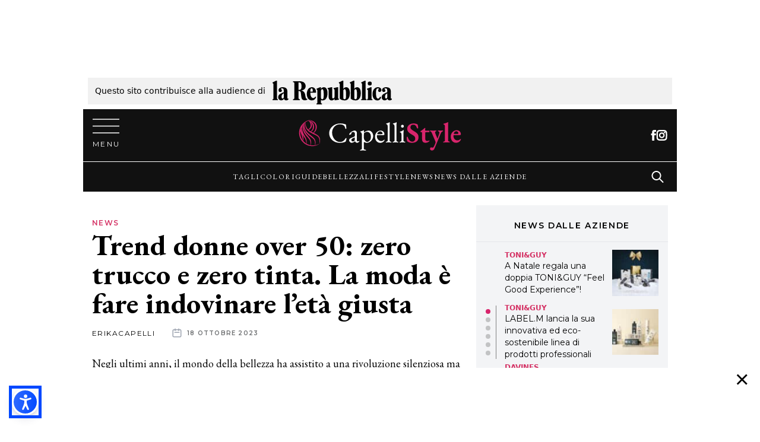

--- FILE ---
content_type: text/html; charset=UTF-8
request_url: https://www.capellistyle.it/trend-capelli-trucco-donne-over-50/130134/
body_size: 67634
content:
<!doctype html>
<html lang="it-IT">
<head><style>img.lazy{min-height:1px}</style><link href="https://www.capellistyle.it/wp-content/plugins/w3-total-cache/pub/js/lazyload.min.js" as="script">
    <meta charset="utf-8">
    <meta name="viewport" content="width=device-width, initial-scale=1, shrink-to-fit=no">
    <meta name='robots' content='index, follow, max-image-preview:large, max-snippet:-1, max-video-preview:-1' />
	<style>img:is([sizes="auto" i], [sizes^="auto," i]) { contain-intrinsic-size: 3000px 1500px }</style>
	
	<!-- This site is optimized with the Yoast SEO Premium plugin v22.7 (Yoast SEO v25.8) - https://yoast.com/wordpress/plugins/seo/ -->
	<title>Trend over 50: zero trucco e zero tinta. La moda è fare indovinare l&#039;età giusta</title>
	<link rel="canonical" href="https://www.capellistyle.it/trend-capelli-trucco-donne-over-50/130134/" />
	<meta property="og:locale" content="it_IT" />
	<meta property="og:type" content="article" />
	<meta property="og:title" content="Trend donne over 50: zero trucco e zero tinta. La moda è fare indovinare l&#039;età giusta" />
	<meta property="og:description" content="Negli ultimi anni, il mondo della bellezza ha assistito a una rivoluzione silenziosa ma significativa, con il trend &#8220;no make-up&#8221; e la celebrazione dei capelli non tinti che stanno guadagnando sempre più popolarità tra le donne over 50. Questo movimento è una dichiarazione audace e affascinante che celebra la bellezza naturale e l&#8217;autenticità, sfidando gli" />
	<meta property="og:url" content="https://www.capellistyle.it/trend-capelli-trucco-donne-over-50/130134/" />
	<meta property="og:site_name" content="CapelliStyle" />
	<meta property="article:publisher" content="https://www.facebook.com/imiglioritaglidicapelli/" />
	<meta property="article:published_time" content="2023-10-18T14:31:24+00:00" />
	<meta property="article:modified_time" content="2023-10-18T14:31:25+00:00" />
	<meta property="og:image" content="https://www.capellistyle.it/wp-content/uploads/2023/10/no_makeup.jpg" />
	<meta property="og:image:width" content="1280" />
	<meta property="og:image:height" content="720" />
	<meta property="og:image:type" content="image/jpeg" />
	<meta name="author" content="erikacapelli" />
	<meta name="twitter:card" content="summary_large_image" />
	<meta name="twitter:label1" content="Scritto da" />
	<meta name="twitter:data1" content="erikacapelli" />
	<meta name="twitter:label2" content="Tempo di lettura stimato" />
	<meta name="twitter:data2" content="3 minuti" />
	<script type="application/ld+json" class="yoast-schema-graph">{"@context":"https://schema.org","@graph":[{"@type":["Article","NewsArticle"],"@id":"https://www.capellistyle.it/trend-capelli-trucco-donne-over-50/130134/#article","isPartOf":{"@id":"https://www.capellistyle.it/trend-capelli-trucco-donne-over-50/130134/"},"author":{"name":"erikacapelli","@id":"https://www.capellistyle.it/#/schema/person/9174ab176d6e0da848c3aaa2d76ab227"},"headline":"Trend donne over 50: zero trucco e zero tinta. La moda è fare indovinare l&#8217;età giusta","datePublished":"2023-10-18T14:31:24+00:00","dateModified":"2023-10-18T14:31:25+00:00","mainEntityOfPage":{"@id":"https://www.capellistyle.it/trend-capelli-trucco-donne-over-50/130134/"},"wordCount":515,"publisher":{"@id":"https://www.capellistyle.it/#organization"},"image":{"@id":"https://www.capellistyle.it/trend-capelli-trucco-donne-over-50/130134/#primaryimage"},"thumbnailUrl":"/wp-content/uploads/2023/10/no_makeup.jpg","keywords":["capelli grigi","makeup"],"articleSection":["News"],"inLanguage":"it-IT","copyrightYear":"2023","copyrightHolder":{"@id":"https://www.capellistyle.it/#organization"}},{"@type":"WebPage","@id":"https://www.capellistyle.it/trend-capelli-trucco-donne-over-50/130134/","url":"https://www.capellistyle.it/trend-capelli-trucco-donne-over-50/130134/","name":"Trend over 50: zero trucco e zero tinta. La moda è fare indovinare l'età giusta","isPartOf":{"@id":"https://www.capellistyle.it/#website"},"primaryImageOfPage":{"@id":"https://www.capellistyle.it/trend-capelli-trucco-donne-over-50/130134/#primaryimage"},"image":{"@id":"https://www.capellistyle.it/trend-capelli-trucco-donne-over-50/130134/#primaryimage"},"thumbnailUrl":"/wp-content/uploads/2023/10/no_makeup.jpg","datePublished":"2023-10-18T14:31:24+00:00","dateModified":"2023-10-18T14:31:25+00:00","breadcrumb":{"@id":"https://www.capellistyle.it/trend-capelli-trucco-donne-over-50/130134/#breadcrumb"},"inLanguage":"it-IT","potentialAction":[{"@type":"ReadAction","target":["https://www.capellistyle.it/trend-capelli-trucco-donne-over-50/130134/"]}]},{"@type":"ImageObject","inLanguage":"it-IT","@id":"https://www.capellistyle.it/trend-capelli-trucco-donne-over-50/130134/#primaryimage","url":"/wp-content/uploads/2023/10/no_makeup.jpg","contentUrl":"/wp-content/uploads/2023/10/no_makeup.jpg","width":1280,"height":720},{"@type":"BreadcrumbList","@id":"https://www.capellistyle.it/trend-capelli-trucco-donne-over-50/130134/#breadcrumb","itemListElement":[{"@type":"ListItem","position":1,"name":"Home","item":"https://www.capellistyle.it/"},{"@type":"ListItem","position":2,"name":"Trend donne over 50: zero trucco e zero tinta. La moda è fare indovinare l&#8217;età giusta"}]},{"@type":"WebSite","@id":"https://www.capellistyle.it/#website","url":"https://www.capellistyle.it/","name":"CapelliStyle","description":"I migliori tagli di capelli online!","publisher":{"@id":"https://www.capellistyle.it/#organization"},"potentialAction":[{"@type":"SearchAction","target":{"@type":"EntryPoint","urlTemplate":"https://www.capellistyle.it/search/{search_term_string}"},"query-input":{"@type":"PropertyValueSpecification","valueRequired":true,"valueName":"search_term_string"}}],"inLanguage":"it-IT"},{"@type":"Organization","@id":"https://www.capellistyle.it/#organization","name":"CapelliStyle","url":"https://www.capellistyle.it/","logo":{"@type":"ImageObject","inLanguage":"it-IT","@id":"https://www.capellistyle.it/#/schema/logo/image/","url":"/wp-content/uploads/2019/10/logo.png","contentUrl":"/wp-content/uploads/2019/10/logo.png","width":760,"height":112,"caption":"CapelliStyle"},"image":{"@id":"https://www.capellistyle.it/#/schema/logo/image/"},"sameAs":["https://www.facebook.com/imiglioritaglidicapelli/","https://www.instagram.com/capellistyle.it/","https://www.pinterest.it/capellistyle_it/"]},{"@type":"Person","@id":"https://www.capellistyle.it/#/schema/person/9174ab176d6e0da848c3aaa2d76ab227","name":"erikacapelli","image":{"@type":"ImageObject","inLanguage":"it-IT","@id":"https://www.capellistyle.it/#/schema/person/image/","url":"https://secure.gravatar.com/avatar/d1fc6388295fe487333a9851f352a16d455d36d18bdb9c41e7ccf5ea326b36f8?s=96&d=wp_user_avatar&r=g","contentUrl":"https://secure.gravatar.com/avatar/d1fc6388295fe487333a9851f352a16d455d36d18bdb9c41e7ccf5ea326b36f8?s=96&d=wp_user_avatar&r=g","caption":"erikacapelli"},"url":"https://www.capellistyle.it/author/erika_barone/"}]}</script>
	<!-- / Yoast SEO Premium plugin. -->


<link rel='dns-prefetch' href='//www.capellistyle.it' />
<style id='classic-theme-styles-inline-css'>
/*! This file is auto-generated */
.wp-block-button__link{color:#fff;background-color:#32373c;border-radius:9999px;box-shadow:none;text-decoration:none;padding:calc(.667em + 2px) calc(1.333em + 2px);font-size:1.125em}.wp-block-file__button{background:#32373c;color:#fff;text-decoration:none}
</style>
<style id='global-styles-inline-css'>
:root{--wp--preset--aspect-ratio--square: 1;--wp--preset--aspect-ratio--4-3: 4/3;--wp--preset--aspect-ratio--3-4: 3/4;--wp--preset--aspect-ratio--3-2: 3/2;--wp--preset--aspect-ratio--2-3: 2/3;--wp--preset--aspect-ratio--16-9: 16/9;--wp--preset--aspect-ratio--9-16: 9/16;--wp--preset--color--black: #000000;--wp--preset--color--cyan-bluish-gray: #abb8c3;--wp--preset--color--white: #ffffff;--wp--preset--color--pale-pink: #f78da7;--wp--preset--color--vivid-red: #cf2e2e;--wp--preset--color--luminous-vivid-orange: #ff6900;--wp--preset--color--luminous-vivid-amber: #fcb900;--wp--preset--color--light-green-cyan: #7bdcb5;--wp--preset--color--vivid-green-cyan: #00d084;--wp--preset--color--pale-cyan-blue: #8ed1fc;--wp--preset--color--vivid-cyan-blue: #0693e3;--wp--preset--color--vivid-purple: #9b51e0;--wp--preset--gradient--vivid-cyan-blue-to-vivid-purple: linear-gradient(135deg,rgba(6,147,227,1) 0%,rgb(155,81,224) 100%);--wp--preset--gradient--light-green-cyan-to-vivid-green-cyan: linear-gradient(135deg,rgb(122,220,180) 0%,rgb(0,208,130) 100%);--wp--preset--gradient--luminous-vivid-amber-to-luminous-vivid-orange: linear-gradient(135deg,rgba(252,185,0,1) 0%,rgba(255,105,0,1) 100%);--wp--preset--gradient--luminous-vivid-orange-to-vivid-red: linear-gradient(135deg,rgba(255,105,0,1) 0%,rgb(207,46,46) 100%);--wp--preset--gradient--very-light-gray-to-cyan-bluish-gray: linear-gradient(135deg,rgb(238,238,238) 0%,rgb(169,184,195) 100%);--wp--preset--gradient--cool-to-warm-spectrum: linear-gradient(135deg,rgb(74,234,220) 0%,rgb(151,120,209) 20%,rgb(207,42,186) 40%,rgb(238,44,130) 60%,rgb(251,105,98) 80%,rgb(254,248,76) 100%);--wp--preset--gradient--blush-light-purple: linear-gradient(135deg,rgb(255,206,236) 0%,rgb(152,150,240) 100%);--wp--preset--gradient--blush-bordeaux: linear-gradient(135deg,rgb(254,205,165) 0%,rgb(254,45,45) 50%,rgb(107,0,62) 100%);--wp--preset--gradient--luminous-dusk: linear-gradient(135deg,rgb(255,203,112) 0%,rgb(199,81,192) 50%,rgb(65,88,208) 100%);--wp--preset--gradient--pale-ocean: linear-gradient(135deg,rgb(255,245,203) 0%,rgb(182,227,212) 50%,rgb(51,167,181) 100%);--wp--preset--gradient--electric-grass: linear-gradient(135deg,rgb(202,248,128) 0%,rgb(113,206,126) 100%);--wp--preset--gradient--midnight: linear-gradient(135deg,rgb(2,3,129) 0%,rgb(40,116,252) 100%);--wp--preset--font-size--small: 13px;--wp--preset--font-size--medium: 20px;--wp--preset--font-size--large: 36px;--wp--preset--font-size--x-large: 42px;--wp--preset--spacing--20: 0.44rem;--wp--preset--spacing--30: 0.67rem;--wp--preset--spacing--40: 1rem;--wp--preset--spacing--50: 1.5rem;--wp--preset--spacing--60: 2.25rem;--wp--preset--spacing--70: 3.38rem;--wp--preset--spacing--80: 5.06rem;--wp--preset--shadow--natural: 6px 6px 9px rgba(0, 0, 0, 0.2);--wp--preset--shadow--deep: 12px 12px 50px rgba(0, 0, 0, 0.4);--wp--preset--shadow--sharp: 6px 6px 0px rgba(0, 0, 0, 0.2);--wp--preset--shadow--outlined: 6px 6px 0px -3px rgba(255, 255, 255, 1), 6px 6px rgba(0, 0, 0, 1);--wp--preset--shadow--crisp: 6px 6px 0px rgba(0, 0, 0, 1);}:where(.is-layout-flex){gap: 0.5em;}:where(.is-layout-grid){gap: 0.5em;}body .is-layout-flex{display: flex;}.is-layout-flex{flex-wrap: wrap;align-items: center;}.is-layout-flex > :is(*, div){margin: 0;}body .is-layout-grid{display: grid;}.is-layout-grid > :is(*, div){margin: 0;}:where(.wp-block-columns.is-layout-flex){gap: 2em;}:where(.wp-block-columns.is-layout-grid){gap: 2em;}:where(.wp-block-post-template.is-layout-flex){gap: 1.25em;}:where(.wp-block-post-template.is-layout-grid){gap: 1.25em;}.has-black-color{color: var(--wp--preset--color--black) !important;}.has-cyan-bluish-gray-color{color: var(--wp--preset--color--cyan-bluish-gray) !important;}.has-white-color{color: var(--wp--preset--color--white) !important;}.has-pale-pink-color{color: var(--wp--preset--color--pale-pink) !important;}.has-vivid-red-color{color: var(--wp--preset--color--vivid-red) !important;}.has-luminous-vivid-orange-color{color: var(--wp--preset--color--luminous-vivid-orange) !important;}.has-luminous-vivid-amber-color{color: var(--wp--preset--color--luminous-vivid-amber) !important;}.has-light-green-cyan-color{color: var(--wp--preset--color--light-green-cyan) !important;}.has-vivid-green-cyan-color{color: var(--wp--preset--color--vivid-green-cyan) !important;}.has-pale-cyan-blue-color{color: var(--wp--preset--color--pale-cyan-blue) !important;}.has-vivid-cyan-blue-color{color: var(--wp--preset--color--vivid-cyan-blue) !important;}.has-vivid-purple-color{color: var(--wp--preset--color--vivid-purple) !important;}.has-black-background-color{background-color: var(--wp--preset--color--black) !important;}.has-cyan-bluish-gray-background-color{background-color: var(--wp--preset--color--cyan-bluish-gray) !important;}.has-white-background-color{background-color: var(--wp--preset--color--white) !important;}.has-pale-pink-background-color{background-color: var(--wp--preset--color--pale-pink) !important;}.has-vivid-red-background-color{background-color: var(--wp--preset--color--vivid-red) !important;}.has-luminous-vivid-orange-background-color{background-color: var(--wp--preset--color--luminous-vivid-orange) !important;}.has-luminous-vivid-amber-background-color{background-color: var(--wp--preset--color--luminous-vivid-amber) !important;}.has-light-green-cyan-background-color{background-color: var(--wp--preset--color--light-green-cyan) !important;}.has-vivid-green-cyan-background-color{background-color: var(--wp--preset--color--vivid-green-cyan) !important;}.has-pale-cyan-blue-background-color{background-color: var(--wp--preset--color--pale-cyan-blue) !important;}.has-vivid-cyan-blue-background-color{background-color: var(--wp--preset--color--vivid-cyan-blue) !important;}.has-vivid-purple-background-color{background-color: var(--wp--preset--color--vivid-purple) !important;}.has-black-border-color{border-color: var(--wp--preset--color--black) !important;}.has-cyan-bluish-gray-border-color{border-color: var(--wp--preset--color--cyan-bluish-gray) !important;}.has-white-border-color{border-color: var(--wp--preset--color--white) !important;}.has-pale-pink-border-color{border-color: var(--wp--preset--color--pale-pink) !important;}.has-vivid-red-border-color{border-color: var(--wp--preset--color--vivid-red) !important;}.has-luminous-vivid-orange-border-color{border-color: var(--wp--preset--color--luminous-vivid-orange) !important;}.has-luminous-vivid-amber-border-color{border-color: var(--wp--preset--color--luminous-vivid-amber) !important;}.has-light-green-cyan-border-color{border-color: var(--wp--preset--color--light-green-cyan) !important;}.has-vivid-green-cyan-border-color{border-color: var(--wp--preset--color--vivid-green-cyan) !important;}.has-pale-cyan-blue-border-color{border-color: var(--wp--preset--color--pale-cyan-blue) !important;}.has-vivid-cyan-blue-border-color{border-color: var(--wp--preset--color--vivid-cyan-blue) !important;}.has-vivid-purple-border-color{border-color: var(--wp--preset--color--vivid-purple) !important;}.has-vivid-cyan-blue-to-vivid-purple-gradient-background{background: var(--wp--preset--gradient--vivid-cyan-blue-to-vivid-purple) !important;}.has-light-green-cyan-to-vivid-green-cyan-gradient-background{background: var(--wp--preset--gradient--light-green-cyan-to-vivid-green-cyan) !important;}.has-luminous-vivid-amber-to-luminous-vivid-orange-gradient-background{background: var(--wp--preset--gradient--luminous-vivid-amber-to-luminous-vivid-orange) !important;}.has-luminous-vivid-orange-to-vivid-red-gradient-background{background: var(--wp--preset--gradient--luminous-vivid-orange-to-vivid-red) !important;}.has-very-light-gray-to-cyan-bluish-gray-gradient-background{background: var(--wp--preset--gradient--very-light-gray-to-cyan-bluish-gray) !important;}.has-cool-to-warm-spectrum-gradient-background{background: var(--wp--preset--gradient--cool-to-warm-spectrum) !important;}.has-blush-light-purple-gradient-background{background: var(--wp--preset--gradient--blush-light-purple) !important;}.has-blush-bordeaux-gradient-background{background: var(--wp--preset--gradient--blush-bordeaux) !important;}.has-luminous-dusk-gradient-background{background: var(--wp--preset--gradient--luminous-dusk) !important;}.has-pale-ocean-gradient-background{background: var(--wp--preset--gradient--pale-ocean) !important;}.has-electric-grass-gradient-background{background: var(--wp--preset--gradient--electric-grass) !important;}.has-midnight-gradient-background{background: var(--wp--preset--gradient--midnight) !important;}.has-small-font-size{font-size: var(--wp--preset--font-size--small) !important;}.has-medium-font-size{font-size: var(--wp--preset--font-size--medium) !important;}.has-large-font-size{font-size: var(--wp--preset--font-size--large) !important;}.has-x-large-font-size{font-size: var(--wp--preset--font-size--x-large) !important;}
:where(.wp-block-post-template.is-layout-flex){gap: 1.25em;}:where(.wp-block-post-template.is-layout-grid){gap: 1.25em;}
:where(.wp-block-columns.is-layout-flex){gap: 2em;}:where(.wp-block-columns.is-layout-grid){gap: 2em;}
:root :where(.wp-block-pullquote){font-size: 1.5em;line-height: 1.6;}
</style>
<link rel="stylesheet" href="/wp-content/plugins/wp-pagenavi/pagenavi-css.css"><link rel="stylesheet" href="/wp-content/themes/capellistyle-theme/public/styles/app.css"><script src="/wp-includes/js/jquery/jquery.min.js"></script><script src="/wp-includes/js/jquery/jquery-migrate.min.js"></script>        <!-- Romiltec Analytics -->
        <script>
          var _paq = window._paq = window._paq || [];
          
                                        /* track post id custom dimension 1 */
          _paq.push(['setCustomDimension', 1, '130134']);
                              
          /* tracker methods like "setCustomDimension" should be called before "trackPageView" */
          _paq.push(['trackPageView']);
          _paq.push(['enableLinkTracking']);
          (function() {
            var u="https://analytics.romiltec.it/";
            _paq.push(['setTrackerUrl', u+'matomo.php']);
            _paq.push(['setSiteId', '12']);
            
            var d=document, g=d.createElement('script'), s=d.getElementsByTagName('script')[0];
            g.async=true; g.src=u+'matomo.js'; s.parentNode.insertBefore(g,s);
          })();
        </script>
        <!-- End Romiltec Analytics -->
        <link rel="icon" href="/wp-content/uploads/2019/10/cropped-favicon-32x32.png" sizes="32x32">
<link rel="icon" href="/wp-content/uploads/2019/10/cropped-favicon-192x192.png" sizes="192x192">
<link rel="apple-touch-icon" href="/wp-content/uploads/2019/10/cropped-favicon-180x180.png">
<meta name="msapplication-TileImage" content="/wp-content/uploads/2019/10/cropped-favicon-270x270.png">
		<style id="wp-custom-css">
			img { 
	width: 100%;
}

figcaption {
	margin-bottom: 1rem;
}
		
#adv-Piede-sticky.is-sticky {
    position: -webkit-sticky;
    position: fixed;
    bottom: 0;
    left: 0;
    right: 0;
    max-width: 100%;
    z-index: 9999;
    width: 100%;
    text-align: center;
		margin: auto;
}

#adv-Top{
	width: 1000px;
	max-width:100%;
	margin: 0 auto; 
	text-align:center;
}

#adv-left-view {
    left: -310px;
    width: 300px;
    height: 100%;
    display: -webkit-box;
    display: -ms-flexbox;
    display: flex;
    -webkit-box-pack: end;
    -ms-flex-pack: end;
    justify-content: flex-end;
}

#adv-left-view, #adv-right-view {
    position: absolute;
    top: 0px;
}

#adv-Left, #adv-Right {
    position: fixed;
}

#adv-right-view {
		right: -310px;
    width: 300px;
    height: 100%;
    display: -webkit-box;
    display: -ms-flexbox;
    display: flex;
    -webkit-box-pack: start;
    -ms-flex-pack: start;
    justify-content: flex-start
}

.rep-top{
	padding: 12px;
	font-size:14px;
}

#adv-Piede{
	max-width:100%!important;
}

@media screen and (min-width: 768px){
	#adv-Piede-sticky {
			text-align: center;
			width: 100%;
	}
	.nv-sidebar-wrap.nv-right {
    padding-left: 14px;
	}
	
	.ad-min-height{
		min-height:250px;
	}
}

@media screen and (max-width: 768px){
	.ad-min-height{
		min-height:110px;
	}
		#search-2{
		display:none;
	}
		.rep-top{
	padding: 2px;
		line-height:1.5;
}
}

#adv-Piede-sticky {
    background-color: #fff;
}

#adv-Piede-sticky .adv-Piede-toggle {
	  color:black;
    display: flex;
    padding: 0;
    position: absolute;
    top: 10px;
		right:0;
    cursor: pointer;
    -webkit-appearance: none;
    -moz-appearance: none;
    appearance: none;
    border: none;
    background-color: #fff;
    height: 40px;
    width: 40px;
    -webkit-box-orient: vertical;
    -webkit-box-direction: normal;
    -ms-flex-direction: column;
    flex-direction: column;
    -webkit-box-pack: center;
    -ms-flex-pack: center;
    z-index: 20;
	  justify-content: center;
}

body>.wrapper:not(.et-fb-iframe-ancestor) {
    overflow: initial;
	  max-width: 1000px;
    margin: auto;
		background-color:#ffffff;
}

.mb30{
	margin-bottom: 30px;
}

.no-padding{
	padding:0;
}

.adv-cs{
	margin: auto;
  padding: 10px;
}

.adv-cs-inner{
	margin: auto;
  padding: 10px;
	float: left;
}	


#div-gpt-ad-Piede, #div-gpt-ad-Top{
        display: -webkit-box;
        display: -ms-flexbox;
        display: -webkit-flex;
        display: flex;
        -webkit-box-pack: center;
        -ms-flex-pack: center;
        -webkit-justify-content: center;
        justify-content: center;
        -webkit-box-align: center;
        -ms-flex-align: center;
        -webkit-align-items: center;
        align-items: center;
}


/*Pre masthead*/
.pre-masthead{
	 min-height: 115px;
}
@media screen and (max-width: 768px){
	.pre-masthead{
	 	min-height: 50px;
  }
}

img[src^="https://ads.stickyadstv.com/auto-user-sync"] {
   display:none;
}




.prompt-to-accept {
  display: none;
}

.show-prompt-to-accept .prompt-to-accept {
  display: block;
}

.iub-executing-accept #iubenda-iframe.iubenda-iframe-visible {
  display: none !important;
}

.iub-rm:before {
    content: ""!important;
    position: fixed!important;
    top: 0!important;
    left: 0!important;
    width: 100%!important;
    height: 100%!important;
    background-color: rgba(0,0,0,.5)!important;
    z-index: 1!important;
    pointer-events: auto!important;
	backdrop-filter: blur(4px);
	    z-index: 9999!important;

}


.prompt-to-accept {
  position: fixed;
  bottom: 0;
  left: 0;
  width: 100%;
  padding: 2rem;
  background: #333;
  color: #F8F8F8;
  font-family: sans-serif;
	z-index:999999999;
}

.prompt-to-accept__container {
  margin: 0 auto;
}
@media (min-width: 992px) {
  .prompt-to-accept__container {
    display: flex;
    align-items: flex-start;
    max-width: 992px;
  }
}

.prompt-to-accept__content {
  flex: 1;
  line-height: 1.5;
}
.prompt-to-accept__content h2 {
  font-size: 2rem;
	    color: #fff;

}
@media (min-width: 992px) {
  .prompt-to-accept__content {
    margin-right: 2rem;
  }
}

.prompt-to-accept__buttons {
  display: flex;
  flex-direction: column;
  align-items: center;
  justify-content: center;
  margin: 2rem;
}
@media (max-width: 991px) {
  .prompt-to-accept__buttons {
    margin: 2rem 0;
  }
}

.prompt-to-accept__or {
  margin: 1rem;
  font-weight: 300;
  font-style: italic;
  opacity: 0.8;
  font-size: 0.7rem;
}

.prompt-to-accept__button {
  width: 100%;
  padding: 1rem 2rem;
  font-weight: bold;
  background: transparent;
  border: 2px solid;
  color: currentColor;
  font-size: 100%;
  cursor: pointer;
}
.prompt-to-accept__button:hover {
  opacity: 0.85;
}

.prompt-to-accept__button--solid {
  background: white;
  color: #333;
}

		</style>
		<style>
.ai-viewports                 {--ai: 1;}
.ai-viewport-3                { display: none !important;}
.ai-viewport-2                { display: none !important;}
.ai-viewport-1                { display: inherit !important;}
.ai-viewport-0                { display: none !important;}
@media (min-width: 768px) and (max-width: 979px) {
.ai-viewport-1                { display: none !important;}
.ai-viewport-2                { display: inherit !important;}
}
@media (max-width: 767px) {
.ai-viewport-1                { display: none !important;}
.ai-viewport-3                { display: inherit !important;}
}
</style>
<!-- Global site tag (gtag.js) - Google Analytics -->
<script async src="https://www.googletagmanager.com/gtag/js?id=UA-204279666-1"></script>
<script>
  window.dataLayer = window.dataLayer || [];
  function gtag(){dataLayer.push(arguments);}
  gtag('js', new Date());

  gtag('config', 'UA-204279666-1');
</script>


   <!--Yobee Script -->
    <script async src="https://cdn.yobee.it/ad/yb-capellistyleit.js"></script>
    <!--Yobee Script -->
    
    <style>
    /* CLS Style for Yobee ADV*/
    .yobee-adv {
     padding: 30px 0 10px 0;
     background: #f2f2f2;
     display: grid;
     place-items: center;
     grid-template-columns: 1fr;
     text-align: center;
     position: relative;
      margin: 15px 0;
      border-top: 1px solid #e4e4e4;
     border-bottom: 1px solid #e4e4e4;
    }
    div.yobee-adv::before {
    content: "PubblicitÃ  ";
     text-transform: uppercase;
      padding-bottom: 5px;
      font-size: 11px;
      display: block;
       color: #9B9B9B;
      text-align: center;
      width: 100%;
       position: absolute;
       top: 2px;
    }
    div.yobee-adv::after {
     content: " ";
     display: block;
     background: url(https://cdn.yobee.it/yb.svg);
     background-repeat: no-repeat;
     height: 15px;
     width: 15px;
     position: absolute;
     top: 5px;
     right: 5px;
     opacity: 0.7;
    }
    #yobee-top-page {
        width: 100%;
        height: 250px
    }
    #yobee-bottom-inside, #yobee-bottom-side, #yobee-middle-inside, #yobee-middle-inside-1, #yobee-middle-inside-2, #yobee-middle-inside-3, #yobee-middle-inside-4, #yobee-middle-inside-5, #yobee-middle-side, #yobee-middle-side-1, #yobee-middle-side-2, #yobee-middle-side-3, #yobee-middle-side-4, #yobee-middle-side-5, #yobee-top-side, #yobee-top-inside {
    min-width: 300px;
    height: 660px
    }
    @media screen and (max-width: 960px) {
      #yobee-bottom-inside, #yobee-bottom-side, #yobee-middle-inside, #yobee-middle-inside-1, #yobee-middle-inside-2, #yobee-middle-inside-3, #yobee-middle-inside-4, #yobee-middle-inside-5, #yobee-middle-side, #yobee-middle-side-1, #yobee-middle-side-2, #yobee-middle-side-3, #yobee-middle-side-4, #yobee-middle-side-5, #yobee-top-side, #yobee-top-inside {
       height: 660px;
       }
    }
    </style>



<script type="text/javascript">
function addTcfApiListener() {
window.__tcfapi('addEventListener', 2, function(tcData,listenerSuccess) {
    if (listenerSuccess) {
        // check the eventstatus
        if (tcData.eventStatus === 'useractioncomplete' ||
            tcData.eventStatus === 'tcloaded') {
            console.log('Do IAB Vendors Actions Here');

            if ((tcData.purpose.consents[1] === false) || (tcData.purpose.consents[1] === undefined)) {
                console.log('Do nothing');
            }
            else if ((tcData.purpose.consents[3] === false) || (tcData.purpose.consents[4] === false) || (tcData.purpose.consents[5] === false) ||
                (tcData.purpose.consents[3] === undefined) || (tcData.purpose.consents[4] === undefined) || (tcData.purpose.consents[5] === undefined)) {
                console.log('Do without dmp');
                MNZ_advReady('notok');
            }
            else {
                MNZ_fireOneplusx();
                setTimeout(function(){ MNZ_advReady('ok')}, 500);
                console.log('Do with dmp');
            }
        }
    }
});
}
var _iub = _iub || [];
_iub.csConfiguration = {"consentOnContinuedBrowsing":false,"enableTcf":true,"floatingPreferencesButtonDisplay":"anchored-center-right","googleAdditionalConsentMode":true,"invalidateConsentWithoutLog":true,"newConsentAtVendorListUpdate":0,"perPurposeConsent":true,"siteId":2673240,"tcfPurposes":{"1":true,"2":"consent_only","3":"consent_only","4":"consent_only","5":"consent_only","6":"consent_only","7":"consent_only","8":"consent_only","9":"consent_only","10":"consent_only"},"whitelabel":false,"cookiePolicyId":93776446,"lang":"it", "banner":{ "acceptButtonCaptionColor":"#FFFFFF","acceptButtonColor":"#C6396C","acceptButtonDisplay":true,"backgroundColor":"#EDEDED","backgroundOverlay":true,"closeButtonRejects":true,"acceptButtonDisplay":true,"customizeButtonCaptionColor":"#888888","customizeButtonColor":"#DEDEDE","customizeButtonDisplay":true,"explicitWithdrawal":true,"position":"bottom","textColor":"#000000","zIndex":999999999999999,"customizeButtonCaption":"Scegli e personalizza","position":"float-top-center","closeButtonCaption":"<button type=\"button\" class=\"iubenda-cs-close-btn\" tabindex=\"0\" role=\"button\" aria-pressed=\"false\" style=\"background-color: rgb(239, 239, 239) !important; border-radius: 0px !important; border: 0px solid rgb(119, 119, 119) !important; font-size: 14px !important; font-weight: 400 !important; padding: 0 !important; height: 0px !important; color: rgb(102, 102, 102) !important; visibility: visible;\"></button>" },
    i18n: {           
        it: {
                    banner: {
                        dynamic: {
                            paragraph_1: 'Noi e terze parti selezionate utilizziamo cookie o tecnologie simili per finalità tecniche e, con il tuo consenso, anche per altre finalità come specificato nella %{cookie_policy_link}. Il rifiuto del consenso può rendere non disponibili le relative funzioni.<br>Per quanto riguarda la pubblicità, noi e %{vendor_list_link} selezionate, potremmo utilizzare dati di geolocalizzazione precisi e l\'identificazione attraverso la scansione del dispositivo, al fine di archiviare e/o accedere a informazioni su un dispositivo e trattare dati personali come i tuoi dati di utilizzo, per le seguenti %{advertising_preferences_link}: annunci e contenuti personalizzati, valutazione degli annunci e del contenuto, osservazioni del pubblico e sviluppo di prodotti.',
                            paragraph_2: 'Puoi scegliere di ' + '<button class=\'iubenda-cs-reject-btn\' style="text-decoration:underline!important;">continuare senza accettare</button>' +' <br>Usa il pulsante \'Accetta\' per acconsentire all\'utilizzo di tali tecnologie',
                        },
                      advertising_preferences_caption: "finalità pubblicitarie",
                    },
              
            } 
            },
"callback": {
"onReady": function(consent) {
console.log("cmp pronta ", consent);
addTcfApiListener();
yobeeCMP();
},
  onPreferenceExpressed: function() {
        isFullyAccepted(function(isAccepted) {
          if (isAccepted) {
            document.documentElement.classList.remove('show-prompt-to-accept');
          } else {
           // showPromptToAccept();
          }
        });
      },
}
};
</script>

<script>
function isFullyAccepted(callback) {
  __tcfapi('getTCData', 2, function(tcData) {
    var allTcfPurposesAccepted = Object.keys(tcData.purpose.consents).every(function(purposeId) {
      return tcData.purpose.consents[purposeId] === true;
    });
    var isCpFullyAccepted = _iub.cs.api.isConsentGiven();
    
    callback(allTcfPurposesAccepted && isCpFullyAccepted);
  });
}

function showPromptToAccept() {
  // The DOM might not be fully loaded yet, so we set things on documentElement so as soon as the div is
  // loaded it will react accordingly.
  document.documentElement.classList.add('show-prompt-to-accept');
  document.body.classList.add('iub-rm');
}

function acceptAll() {
  // Opening the 2nd layer and programmatically click buttons to accept everything.
  // A custom CSS class is added to avoid showing the 2nd layer in this process.
  document.documentElement.classList.add('iub-executing-accept');
  _iub.cs.api.openPreferences();
  // TODO: handle cases where TCF is not enabled
  _iub.cs.ui.cmpWidget.renderPromise.then(function() {
    waitFor('.purposes-btn-accept', function(acceptBtn) {
      acceptBtn.click();
      waitFor('#iubFooterBtn', function(saveBtn) {
        saveBtn.click();
        document.documentElement.classList.remove('iub-executing-accept');
        document.body.classList.remove('iub-rm');
      });
    });
  });
}

function waitFor(selector, callback) {
  var element = document.querySelector(selector);
  if (!element) {
    setTimeout(waitFor, 1, selector, callback);
    return;
  }

  setTimeout(callback, 1, element);
}

function trackEvent(eventName) {
  // To be implemented with proper tracking
  console.log('tracking event', eventName);
}
</script>


<script type="text/javascript" src="//cdn.iubenda.com/cs/tcf/stub-v2.js" async></script>
<script type="text/javascript" src="//cdn.iubenda.com/cs/tcf/safe-tcf-v2.js" async></script>
<script type="text/javascript" src="//cdn.iubenda.com/cs/iubenda_cs.js" charset="UTF-8" async></script>


<!-- Manzoni Libs-->
<script src="/mnz_adsetup.js"></script>


<script type="text/javascript">
  window._taboola = window._taboola || [];
  _taboola.push({article:'auto'});
  !function (e, f, u, i) {
    if (!document.getElementById(i)){
      e.async = 1;
      e.src = u;
      e.id = i;
      f.parentNode.insertBefore(e, f);
    }
  }(document.createElement('script'),
  document.getElementsByTagName('script')[0],
  '//cdn.taboola.com/libtrc/capellistyle-p/loader.js',
  'tb_loader_script');
  if(window.performance && typeof window.performance.mark == 'function')
    {window.performance.mark('tbl_ic');}
</script>

<script>
  // Static Queue Snippet
! function(t, n) {
    t[n] = t[n] || {
        nlsQ: function(e, o, c, r, s, i) {
            return s = t.document, r = s.createElement("script"), r.async = 1, r.src =
                ("http:" === t.location.protocol ? "http:" : "https:") + "//cdn-gl.imrworldwide.com/conf/" +
                e + ".js#name=" + o + "&ns=" + n, i = s.getElementsByTagName("script")[0],
                i.parentNode.insertBefore(r, i), t[n][o] = t[n][o] || {
                    g: c || {},
                    ggPM: function(e, c, r, s, i) {
                        (t[n][o].q = t[n][o].q || []).push([e, c, r, s, i])
                    }
                }, t[n][o]}}}
(window, "NOLBUNDLE");

  // SDK Initialization
var nSdkInstance = NOLBUNDLE.nlsQ("P477A8A08-6FFE-48ED-A561-EC8A910136DA", "nlsnInstance");
  
  // Content Metadata 
  var nielsenMetadata = {
    type: 'static', 
    assetid: '130134', // *DYNAMIC METADATA*: unique ID for each article **REQUIRED**
    section: 'CapelliStyle_BRW' // *DYNAMIC METADATA*: section of site **REQUIRED**
    }; 
    
  // Event 'staticstart' Call
  nSdkInstance.ggPM("staticstart", nielsenMetadata);
</script>

<meta name="google-site-verification" content="7HlkcS1txq0-t_99p8-TtlXoPkqu1ssGNkNWBrD5ycI" />
<meta name="facebook-domain-verification" content="xd2pcye8hrubi00upc4mc1mcxu46sz" />

<script async src="https://cdn.jsdelivr.net/gh/Romiltec/accessibility-widget-cdn@latest/widget.min.js"></script>
    <link rel="icon"
          href="https://www.capellistyle.it/wp-content/themes/capellistyle-theme/resources/images/favicon/favicon-32x32.png"
          sizes="32x32"/>
    <link rel="icon"
          href="https://www.capellistyle.it/wp-content/themes/capellistyle-theme/resources/images/favicon/favicon-180x180.png"
          sizes="192x192"/>
    <link rel="apple-touch-icon"
          href="https://www.capellistyle.it/wp-content/themes/capellistyle-theme/resources/images/favicon/favicon-512x512.png"/>

</head>

<body class="wp-singular post-template-default single single-post postid-130134 single-format-standard wp-custom-logo wp-embed-responsive wp-theme-capellistyle-theme 130134">

<!--Adinserter Body Open -->
<div class='cb cb-25' style='margin: 8px 0; clear: both;'>
<div class="pre-masthead">
  <div id="adv-Position3"></div>
  <div id="adv-Top"></div>
</div>
</div>
<div class='cb cb-37' style='margin: 8px auto; text-align: center; display: block; clear: both;max-width:1000px;'>
<div id="ch__pre-header" style="text-align: left; margin: 0 8px; height:45px; background-color: #f1f1f1;font-size: 14px;">

  <div class="network-logos" style="display:flex;">
  <span class="rep-top">
  Questo sito contribuisce alla audience di</span>

  <a href="https://www.repubblica.it/" title="la Repubblica" class="logo-rep">
      <svg style="height:40px;margin-top:5px;" xmlns="http://www.w3.org/2000/svg" viewBox="0 0 478.07 95"><path d="M18 69.46V0h-3.37L0 7v2l3.7 3.63v56.83c0 3.27-.22 4.64-3.64 4.85v3.49h21.52v-3.49C18.16 74.1 18 72.73 18 69.46zM59.33 67.85V42.54c0-10.89-6.44-16.36-18.88-16.36-9.73 0-16.28 5-16.28 11.76a7 7 0 0 0 7.08 7.32c4.11 0 6.22-2.64 6.22-5.91 0-4.16-3.71-5.21-3.71-6.58s1.84-2.18 4.2-2.18c5 0 7 2.39 7 8.36v7.18L36.4 50c-9.54 4.32-13.6 8.46-13.6 16.38 0 8.11 5.49 12.43 12.46 12.43a12.64 12.64 0 0 0 10.66-6.54c.95 4.12 4.12 6.54 8.55 6.54 3.91 0 7.39-1.69 9.08-3.9v-3.47a3.69 3.69 0 0 1-2 .64c-1.49 0-2.22-1.27-2.22-4.23zM45 65.74c0 3.17-1.8 5.7-4.54 5.7s-4.25-2.36-4.25-7.44c0-6 1.69-8.57 5-10.93L45 50.46zM131.36 59.58c-2-13.2-6.46-18.07-16.09-20.06 11.91-2.38 17.29-8.65 17.29-17.63 0-12.2-8.34-19.67-25.18-19.67H81.94v3.46c5.17.42 5.7 2.11 5.7 7.07v54.49c0 4.86-1.27 6.65-5.7 7.07v3.49h27.63v-3.49c-4.54-.42-5.7-2.21-5.7-7.07v-26h1.59c3.58 0 6.46 1.39 7.39 4.67 1.45 5.19 1.51 16.61 3.58 23.85 2 6.9 6.87 8.6 13.2 8.6a18.2 18.2 0 0 0 9.71-2.43l-.21-3.49c-4.22 1.03-5.94-.77-7.77-12.86zm-26.54-22.8h-.95v-30h1.31c8.68 0 10.83 4.58 10.83 15.7s-2.22 14.3-11.19 14.3z"></path><path d="M162.82 69.54c-6.48 0-10.95-6.81-11.48-21.32h23v-1.58c0-13.07-7.16-20.57-16.83-20.57-11.36 0-20.23 10.35-20.23 27.24 0 15.94 8.45 25.59 19.91 25.59 8.55 0 14-4.4 17.5-13.09l-3.06-2.24c-2.44 3.95-4.76 5.97-8.81 5.97zm-6-39c2.57 0 4.52 3.27 4.52 11.74v1.56h-10c.17-10.4 2.52-13.33 5.46-13.33zM205.59 26.18c-5.07 0-8.84 2.51-11.59 6.56v-6.56h-3.31l-14.64 6v2.02l3.7 3.63v48.83c0 3.28-.21 4.65-3.8 4.86V95h22v-3.48c-3.7-.21-3.91-1.58-3.91-4.86V77.8a18.6 18.6 0 0 0 6.53 1.2c12.05 0 19.61-10.94 19.61-29 0-16.07-6-23.82-14.59-23.82zm-6.52 48.3c-3.53 0-5.07-2.85-5.07-7.81V41c0-4.12 2.22-7.07 5.34-7.07 4.18 0 5.64 6.46 5.64 22 .02 12.41-.76 18.55-5.91 18.55zM262.59 66.08v-39.9h-3.27l-14.14 3.36v3c2.87 1.16 3.16 3.53 3.16 7.6v24.3c0 3.61-2.17 6.52-5.4 6.52-3 0-4.12-2-4.12-5.42V26.18h-3.25l-14.74 3.36v3c3.17.53 3.76 3 3.76 7.6v22.1c0 11.63 5 16.83 12.42 16.83 4.87 0 8.74-2.69 11.33-6.91v6.12h2.94l14.65-2.17v-3.48c-3.04-.63-3.34-1.57-3.34-6.55zM295.06 26.18c-5 0-8.76 2.6-11.5 6.56V0h-3.34l-14.59 7v2l3.68 3.63v59.19c3.88 4 10.83 7.14 19.95 7.14 12.9 0 20.48-10.94 20.48-29 0-16.03-6-23.78-14.68-23.78zm-6.41 48.3c-3.55 0-5.09-2.42-5.09-6.54V41c0-4.12 2.22-7.07 5.34-7.07 4.18 0 5.64 6.46 5.64 22 0 12.41-.76 18.55-5.89 18.55zM338.94 26.18c-5 0-8.77 2.6-11.51 6.56V0h-3.34l-14.58 7v2l3.67 3.63v59.19c3.88 4 10.83 7.14 19.95 7.14C346 79 353.61 68 353.61 50c0-16.07-6-23.82-14.67-23.82zm-6.42 48.3c-3.55 0-5.09-2.42-5.09-6.54V41c0-4.12 2.22-7.07 5.34-7.07 4.18 0 5.64 6.46 5.64 22 0 12.41-.76 18.55-5.89 18.55zM373 69.46V0h-3.31l-14.6 7v2l3.69 3.63v56.83c0 3.27-.21 4.64-3.63 4.85v3.49h21.51v-3.49c-3.42-.21-3.66-1.58-3.66-4.85zM389.39 19.13a7.83 7.83 0 1 0 0-15.65 8 8 0 0 0-8 7.88 7.92 7.92 0 0 0 8 7.77zM396.36 69.46V26.18h-3.31l-14.63 6v2.02l3.69 3.63v31.63c0 3.27-.21 4.64-3.63 4.85v3.49H400v-3.49c-3.43-.21-3.64-1.58-3.64-4.85zM423 39.25c0 3.27 1.9 6 6 6 4.54 0 7-3.71 7-7.66 0-6.88-5.74-11.42-13.9-11.42-11.82 0-21.57 9.16-21.57 28.08 0 14.78 8 24.81 19.59 24.81 8.45 0 12.48-5.71 15.22-12.78l-4.77-2.45c-2.15 5.07-4 7.86-7.83 7.86-6 0-8.36-7.82-8.36-24.2 0-13.72 3.25-16.91 8-16.91 2.35 0 4 .87 4 2.18S423 35 423 39.25zM476.06 72.08c-1.48 0-2.22-1.27-2.22-4.23V42.54c0-10.89-6.44-16.36-18.87-16.36-9.73 0-16.28 5-16.28 11.76 0 3.69 2.53 7.32 7.07 7.32 4.12 0 6.23-2.64 6.23-5.91 0-4.16-3.71-5.21-3.71-6.58s1.83-2.18 4.2-2.18c5 0 7 2.39 7 8.36v7.18L450.92 50c-9.55 4.32-13.6 8.46-13.6 16.38 0 8.11 5.49 12.43 12.46 12.43a12.64 12.64 0 0 0 10.66-6.54c.95 4.12 4.11 6.54 8.55 6.54 3.9 0 7.39-1.69 9.08-3.9v-3.47a3.71 3.71 0 0 1-2.01.64zm-16.57-6.34c0 3.17-1.8 5.7-4.54 5.7s-4.23-2.36-4.23-7.45c0-6 1.69-8.57 5-10.93l3.78-2.6z"></path>
      </svg>
  </a>
  </div>
</div></div>


<div id="app">
    <div class="site-container">
    <!-- overlay body -->
    <div id="overlay"></div>
    <a class="sr-only focus:not-sr-only" href="#main">
        Vai al contenuto
    </a>

<header class="flex flex-col">
    <div class="w-full bg-cps-darkgrey flex flex-row items-center border-b border-cps-light">
        <button id="openMenu" class="w-2/6 flex flex-col p-4">
            <svg id="header-svg" viewBox="0 0 44 24"
                 fill="none"
                 xmlns="http://www.w3.org/2000/svg">
                <path d="M0 12H44" stroke="white" stroke-width="1.5"/>
                <path d="M0 1H44" stroke="white" stroke-width="1.5"/>
                <path d="M0 23H44" stroke="white" stroke-width="1.5"/>
            </svg>
            <p style="letter-spacing: 0.20em" class="text-cps-light pt-1 hidden lg:block h5-label">
                MENU
            </p>
        </button>
        <div id="mySidenav" class="sidenav">
            <a class="closebtn cursor-pointer" id="closeMenu">&times;</a>
            <div class="navigation grid grid-cols-1 gap-4">
                    <div class="flex justify-start">
                <h5 class="text-white">
                    <a href="/tagli/" title="Tagli">
                        Tagli
                    </a>
                </h5>
            </div>
                    <div class="flex justify-start">
                <h5 class="text-white">
                    <a href="/colori/" title="Colori">
                        Colori
                    </a>
                </h5>
            </div>
                    <div class="flex justify-start">
                <h5 class="text-white">
                    <a href="/guide/" title="Guide">
                        Guide
                    </a>
                </h5>
            </div>
                    <div class="flex justify-start">
                <h5 class="text-white">
                    <a href="/bellezza/" title="Bellezza">
                        Bellezza
                    </a>
                </h5>
            </div>
                    <div class="flex justify-start">
                <h5 class="text-white">
                    <a href="/lifestyle/" title="Lifestyle">
                        Lifestyle
                    </a>
                </h5>
            </div>
                    <div class="flex justify-start">
                <h5 class="text-white">
                    <a href="/news/" title="News">
                        News
                    </a>
                </h5>
            </div>
                    <div class="flex justify-start">
                <h5 class="text-white">
                    <a href="https://www.capellistyle.it/news-dalle-aziende/" title="News dalle aziende">
                        News dalle aziende
                    </a>
                </h5>
            </div>
            </div>
        </div>
        <div class="text-cps-light p-2 md:p-0 flex justify-center">
            <div class="w-full md:w-1/2">
                <a href="https://www.capellistyle.it" title="Capellistyle">
                    <svg style="width: 100%; height: 100%"
   xmlns:dc="http://purl.org/dc/elements/1.1/"
   xmlns:cc="http://creativecommons.org/ns#"
   xmlns:rdf="http://www.w3.org/1999/02/22-rdf-syntax-ns#"
   xmlns:svg="http://www.w3.org/2000/svg"
   xmlns="http://www.w3.org/2000/svg"
   xmlns:sodipodi="http://sodipodi.sourceforge.net/DTD/sodipodi-0.dtd"
   xmlns:inkscape="http://www.inkscape.org/namespaces/inkscape"
   version="1.1"
   id="svg2"
   xml:space="preserve"
   width="1122.52"
   height="293.82666"
   viewBox="0 0 1122.52 293.82666"
   sodipodi:docname="Declinazioni_Logo_negativo.eps"><metadata
     id="metadata8"><rdf:RDF><cc:Work
         rdf:about=""><dc:format>image/svg+xml</dc:format><dc:type
           rdf:resource="http://purl.org/dc/dcmitype/StillImage" /></cc:Work></rdf:RDF></metadata><defs
     id="defs6" /><sodipodi:namedview
     pagecolor="#ffffff"
     bordercolor="#666666"
     borderopacity="1"
     objecttolerance="10"
     gridtolerance="10"
     guidetolerance="10"
     inkscape:pageopacity="0"
     inkscape:pageshadow="2"
     inkscape:window-width="640"
     inkscape:window-height="480"
     id="namedview4" /><g
     id="g10"
     inkscape:groupmode="layer"
     inkscape:label="ink_ext_XXXXXX"
     transform="matrix(1.3333333,0,0,-1.3333333,0,293.82667)"><g
       id="g12"
       transform="scale(0.1)"><path
         d="m 1377.52,706.73 -15.45,-7.55 c -10.33,-4.95 -20.29,-10.52 -30.76,-15.032 l -31.72,-12.738 c -38.06,-13.738 -76.89,-25.39 -116.63,-31.539 15.45,46.117 21.97,94.891 19.73,143.539 -0.26,6.762 -1.34,13.469 -1.97,20.211 l -1.1,10.098 -1.94,9.972 c -1.35,6.637 -2.53,13.321 -4.04,19.93 l -5.79,19.5 c -1.01,3.238 -1.82,6.539 -3.01,9.719 l -3.87,9.41 -7.75,18.828 -9.72,17.891 c -3.27,5.953 -6.28,12.07 -10.43,17.461 -7.92,11.019 -15.04,22.64 -24.29,32.691 -8.89,10.289 -18.45,19.891 -28.28,29.117 -19.68,18.462 -40.38,35.612 -61.2,52.502 -41.784,33.61 -84.066,66.35 -124.57,101.11 -40.539,34.63 -79.656,71.08 -113.921,111.75 -17.293,20.2 -32.942,41.71 -47.411,63.94 -13.781,22.61 -26.957,45.76 -36.574,70.47 -20.758,48.8 -30.015,102.04 -29.011,154.98 0.574,45.87 9.292,91.46 23.523,135.28 4.715,3.78 9.508,7.46 14.344,11.11 -20.942,-102.52 -2.68,-212.92 53.273,-301.95 14.606,-23.82 32.035,-45.83 51.133,-66.16 9.297,-10.45 19.727,-19.73 29.816,-29.38 l 15.981,-13.51 8.027,-6.71 8.379,-6.26 c 44.41,-34.08 94.219,-59.51 143.191,-85.04 49.38,-25.14 99.62,-48.48 149.12,-72.91 24.7,-12.29 49.21,-24.93 72.62,-39.25 23.3,-14.37 45.78,-30.33 64.52,-50.07 18.74,-19.68 33.88,-42.718 44.23,-67.96 10.38,-25.239 16.78,-52.071 21.05,-79.192 8.26,-54.09 8.7,-109.238 7.84,-164.097 l -2.52,-1.481 c -4.96,-2.879 -9.76,-6 -14.82,-8.68 z m -225.83,-71.441 c -5.56,-0.738 -11.21,-0.918 -16.81,-1.41 l -33.58,-2.449 c -22.46,0.492 -44.86,-0.719 -67.12,2.07 -11.11,1.191 -22.3,1.441 -33.3,3.359 l -22.536,3.61 c 32.076,87.769 26.466,188.711 -16.067,272.34 -6.129,10.941 -11.507,22.351 -18.273,32.902 -7.035,10.367 -13.93,20.879 -21.102,31.141 -14.922,19.976 -30.617,39.278 -46.359,58.498 -31.551,38.37 -63.586,76.2 -93.449,115.61 -30.074,39.2 -58.067,80.05 -80.895,123.7 -22.781,43.6 -40.14,90.18 -48.476,138.61 -3.875,24.19 -6.489,48.73 -5.688,73.29 l 0.051,9.21 0.66,9.18 1.371,18.37 c 1.953,12.13 2.871,24.43 5.738,36.41 7.532,38.86 20.239,76.66 36.594,112.89 0.477,0.41 0.981,0.79 1.457,1.2 -17.355,-37.3 -29.113,-77.82 -34.586,-120.13 -0.902,-7.09 -1.406,-14.21 -2.109,-21.36 -0.57,-7.15 -0.305,-14.33 -0.477,-21.54 -0.589,-14.48 0.774,-28.86 1.903,-43.41 0.371,-7.31 1.676,-14.46 2.957,-21.64 1.402,-7.13 2.414,-14.43 4.191,-21.49 3.84,-14.02 6.996,-28.45 12.192,-42.07 18.265,-55.81 49.269,-106.07 84.574,-150.73 35.461,-44.82 76.187,-83.71 117.863,-119.76 21.063,-17.78 42.363,-34.85 63.664,-51.56 l 63.852,-48.43 c 21.03,-15.751 41.42,-31.751 60.52,-47.649 19.29,-16.301 34.83,-31.723 49.4,-50.653 4.04,-4.386 6.95,-9.468 10.17,-14.398 l 9.69,-14.879 7.97,-15.902 c 1.34,-2.649 2.68,-5.321 4.15,-7.949 1.35,-2.68 2.32,-5.508 3.52,-8.27 l 6.96,-16.762 c 1.93,-5.75 3.57,-11.617 5.42,-17.468 l 2.7,-8.829 1.91,-9.05 c 1.22,-6.063 2.72,-12.121 3.78,-18.282 8.18,-45.57 7.71,-94.179 0.41,-142.91 -2.06,-0.269 -4.1,-0.609 -6.16,-0.859 z M 935.305,649.52 c -10.789,2.699 -21.684,4.941 -32.114,8.871 l -31.578,10.558 c -10.351,3.961 -20.422,8.672 -30.633,12.949 l -15.281,6.481 c -4.98,2.41 -9.828,5.101 -14.75,7.621 l -25.644,13.391 c 14.082,81.57 6.883,167.218 -25.387,244.07 -8.719,21.09 -19.563,41.039 -30.641,60.659 l -33.437,58.63 c -22.137,39.07 -43.188,78.71 -61.11,119.69 -9.152,20.42 -17.222,41.26 -24.617,62.33 -6.875,21.21 -13.531,42.56 -17.922,64.42 -9.812,43.49 -12.652,88.42 -8.753,132.71 6.207,63.09 29.378,123.3 63.687,176.69 4.926,5.28 9.961,10.45 15.07,15.56 -13.742,-24.8 -25.222,-51.18 -34.285,-78.83 -15.875,-50.17 -21.547,-105.1 -15.543,-159.07 5.207,-54.2 22.461,-106.62 45.461,-154.57 11.328,-24.2 24.93,-46.81 38.66,-69.11 14.02,-22.14 29.285,-43.02 44.602,-63.63 15.625,-20.4 31.765,-39.94 47.887,-59.26 l 48.953,-56.23 c 16.328,-18.321 32.179,-36.688 47.531,-54.778 l 20.504,-26.684 c 6.816,-8.91 12.265,-18.566 18.613,-27.886 22.848,-38.383 38.883,-81.25 45.582,-127.18 2.449,-11.453 2.938,-23.102 4.227,-34.902 0.347,-11.758 0.679,-23.661 0.363,-35.668 0.07,-6.051 -0.402,-12.032 -0.852,-18.071 -0.293,-6.09 -1.089,-12.07 -1.82,-18.14 -0.594,-6.09 -1.43,-12.192 -2.465,-18.27 l -1.758,0.277 c -5.527,0.704 -10.945,1.981 -16.339,3.391 z m -181.762,79.64 -13.961,8.91 -13.18,10.071 -26.339,20.07 c -8.247,7.348 -16.743,14.41 -24.786,21.949 -19.754,18.371 -38.132,38.18 -55.269,59 2.051,5.07 3.976,10.219 5.574,15.449 4.203,13.61 6.414,27.61 8.281,41.481 3.129,27.84 2.289,55.41 -0.222,82.422 -5.52,53.978 -18.485,105.838 -35.469,155.608 -1.078,3.04 -2.227,6.02 -3.32,9.05 7.253,-15.36 14.711,-30.56 22.664,-45.31 11.293,-20.39 22.742,-40.52 34.804,-59.9 23.7,-38.82 49.914,-76.108 68.856,-110.948 33.664,-64.672 50.73,-141.153 53.851,-221.524 z m -257.066,600.98 c 1.011,-18.33 2.734,-36.64 5.429,-54.9 0.93,-6.45 2.258,-12.86 3.391,-19.29 1.605,-6.36 2.746,-12.81 4.75,-19.11 3.613,-12.84 8.316,-24.68 12.582,-36.91 8.734,-24.28 17.355,-48.56 25.582,-72.96 16.953,-48.6 32.559,-97.72 44.23,-147.74 5.758,-25.011 10.512,-50.269 13.036,-75.699 1.285,-12.812 2.152,-25.801 1.828,-38.672 -33.117,43.129 -60.289,90.719 -79.61,141.561 -41.086,101.97 -51.086,215.42 -31.218,323.72 z m 51.765,155.81 c -2.394,-9.86 -4.535,-19.81 -6.539,-29.8 -3.789,-24.37 -6.664,-49.27 -5.637,-73.95 -0.203,-12.44 1.129,-24.63 1.989,-36.98 1.742,-12.09 2.793,-24.47 5.246,-36.4 1.125,-6 2.133,-12.04 3.394,-18.02 l 4.336,-17.71 c 2.758,-11.87 6.496,-23.31 9.824,-34.95 0.684,-2.06 1.485,-4.07 2.18,-6.12 l -8.023,18.02 c -4.028,9.6 -7.785,20.52 -11.274,31.83 -10.863,35.81 -19.84,74.61 -31.125,114.57 9.364,30.7 21.266,60.67 35.629,89.51 z m 315.59,292 c 20.836,-13.33 37.652,-28.17 51.563,-45.2 15.089,-18.39 27.597,-37.85 37.3,-58.27 19.672,-40.58 29.223,-83.76 26.254,-123.5 -0.691,-9.94 -1.945,-19.81 -4.601,-29.3 -2.18,-9.63 -5.325,-19.04 -9.41,-28.22 -1.555,-4.57 -4.723,-9.7 -7.133,-14.64 -2.664,-4.91 -4.84,-10.26 -7.86,-14.81 -2.875,-4.69 -5.582,-9.66 -8.582,-14.3 l -9.34,-13.73 c -13.14,-17.69 -28.445,-34.17 -47.312,-48.06 -8.547,-6.56 -17.945,-12.45 -27.988,-17.78 -15.231,15.55 -29.414,32.09 -42.516,49.48 -56.922,78.2 -85.027,180.15 -79.516,286.38 3.329,2.4 6.543,4.96 9.926,7.29 36.836,25.91 77.016,47.44 119.215,64.66 z m 123.727,-79.64 c -15.102,21.96 -33.735,41.52 -55.223,57.37 -16.984,12.03 -35.887,21.65 -55.957,27.28 8.301,3.18 16.66,6.24 25.101,9.08 48.372,-38.86 91.211,-77.14 122.42,-120.17 15.27,-22.43 27.95,-45.25 37.24,-69.17 1.88,-6.16 4.09,-12.14 6.28,-18.12 1.76,-6.13 3.09,-12.4 4.73,-18.54 1.87,-6.07 2.38,-12.54 3.71,-18.76 1.42,-6.22 1.79,-12.66 2.33,-19.06 l 1.12,-9.56 0.27,-9.7 c 0.19,-6.46 0.58,-12.92 0.02,-19.44 0.06,-13.05 -1.51,-26.11 -3.08,-39.23 -1.12,-6.4 -1.82,-13.4 -3.19,-19.4 -1.68,-5.75 -2.54,-11.8 -4.21,-17.68 -2.1,-5.74 -3.8,-11.69 -6.1,-17.51 -2.65,-5.69 -4.78,-11.72 -7.79,-17.43 -11.72,-22.93 -27.51,-45.97 -47.08,-67.13 -9.291,-10.82 -19.478,-21.11 -30.271,-31.2 -19.195,10.9 -37.941,22.47 -55.594,35.22 -17.469,11.76 -33.75,24.86 -49.047,38.95 7.657,2.06 15.207,4.53 22.598,7.43 24.852,10.03 47.066,25.86 66.141,44.49 19.117,18.81 34.16,40.98 47.323,64.17 12.72,23.65 20.28,50.11 22.33,76.91 3.59,53.88 -13.89,107.48 -44.071,151.2 z m -51.649,104.17 c 5.344,1.49 11.113,0.69 15.918,-2.07 60.912,-35.06 118.652,-69.24 164.142,-111.93 47.38,-44.89 78.61,-97.27 88.16,-156.57 2.71,-14.74 4.11,-29.9 4.28,-45.29 0.46,-15.41 -0.6,-31.04 -2.3,-46.79 -1.6,-15.78 -4.64,-31.55 -8,-47.4 -1.47,-6.35 -3.3,-12.19 -4.91,-18.28 -2.35,-7.14 -6.17,-18.79 -8.52,-25.94 -18.95,-45.55 -49.48,-89.39 -86.84,-130.75 -12.85,6.57 -25.64,13.18 -38.31,19.92 -21.02,10.51 -42.14,21.28 -62.682,32.21 36.442,21.59 69.032,49.73 93.472,84.96 4.47,6.38 8.13,13.31 12.23,19.95 3.7,6.87 6.68,14.13 10.04,21.19 2.92,7.24 5.06,14.81 7.61,22.21 2.27,7.47 3.61,15.1 5.45,22.65 6.12,30.45 8.02,61.81 5.11,92.82 -3.28,30.92 -10.88,61.59 -24.07,89.87 -13.16,28.27 -30.97,54.09 -51.71,77.21 -11.3,10.62 -21.66,22.3 -34.22,31.44 -6.11,4.74 -11.95,9.86 -18.28,14.29 l -19.402,12.71 -9.773,6.22 -10.25,5.38 -20.485,10.75 c -10.39,4.94 -21.027,9.34 -31.632,13.79 8.269,2.65 16.593,5.13 24.972,7.45 z m 465.1,-1081.992 c 10.48,53.942 15.92,107.782 13.58,164.692 -1.81,29.039 -6.29,58.742 -15.73,88.531 -9.31,29.819 -26.32,58.449 -47.04,83.039 -20.81,24.74 -45.44,44.32 -70.3,60.73 -24.86,16.57 -49.91,30.75 -74.66,44.37 -24.72,13.65 -49.85,25.48 -74.33,38.01 -5.9,2.98 -11.75,5.96 -17.63,8.94 14.01,10.36 27.43,21.54 40.22,33.44 26.09,25.22 49.19,53.89 66.64,86.01 17.59,32.2 27.61,67.83 33.79,103.59 6.01,35.9 6.87,72.95 0.62,109.09 -3.22,18.03 -8.11,35.78 -14.72,52.89 -6.78,17.04 -15.26,33.36 -25.13,48.78 -19.9,30.8 -45.89,57.19 -74.86,79.19 -28.91,22.17 -61.07,39.59 -94.19,54.16 -29.96,12.84 -60.875,23.12 -92.204,31.69 0.02,0.01 0.036,0.01 0.055,0.02 0,0 -0.762,0.21 -1.918,0.52 -0.039,0.01 -0.078,0.02 -0.117,0.03 -0.031,0.01 -0.063,0.01 -0.094,0.02 -2.191,0.58 -5.672,1.44 -8.57,1.92 -0.008,0 -0.02,0 -0.027,0.01 v 0 c -1.536,0.25 -2.899,0.39 -3.786,0.31 -73.957,-6.34 -145.175,-36.95 -210.031,-75.36 -40.414,-24.07 -77.781,-53.37 -111.922,-86.14 -33.785,-33.16 -63.488,-70.52 -89.062,-110.62 -6.707,-9.85 -12.137,-20.46 -18.262,-30.68 -5.82,-10.39 -11.019,-21.13 -16.512,-31.72 -9.945,-21.67 -19.152,-43.74 -26.617,-66.43 -15.16,-45.3 -25.379,-92.36 -29.922,-140.06 -8.41,-95.44 5.289,-192.88 40.266,-282.351 35.121,-89.39 91.871,-170.058 163.215,-233.91 8.949,-7.937 18.347,-15.359 27.504,-23.051 l 29.086,-21 14.55,-10.457 15.348,-9.269 30.762,-18.371 32.172,-15.75 c 5.382,-2.582 10.691,-5.313 16.125,-7.75 l 16.714,-6.41 c 11.192,-4.129 22.223,-8.661 33.52,-12.403 l 34.34,-9.828 c 46.051,-11.601 93.187,-19.738 140.597,-19.84 23.64,-1.429 47.26,1.211 70.77,2.219 l 35.04,4.731 c 5.81,0.871 11.67,1.441 17.44,2.57 l 17.22,3.859 c 46.07,9.371 90.38,25.699 132.41,45.59 33.7,15.75 65.37,36.313 94.86,58.313 l 0.09,0.449 h 0.01 c 0.06,0.269 0.1,0.527 0.15,0.801 l 0.58,2.91 -0.04,-0.024"
         style="fill:#d8256c;fill-opacity:1;fill-rule:nonzero;stroke:none"
         id="path14" /><path
         d="m 2319.02,751.059 c -61.86,0 -121.52,10.613 -178.95,31.82 -57.45,21.199 -108.69,51.461 -153.76,90.801 -45.07,39.3 -80.66,86.582 -106.71,141.83 -26.08,55.21 -39.1,116.42 -39.1,183.58 0,64.5 13.69,124.15 41.09,178.95 27.38,54.78 64.95,102.51 112.67,143.16 47.72,40.64 102.27,72.24 163.71,94.79 61.41,22.53 126.13,33.8 194.19,33.8 34.46,0 63.63,-1.33 87.48,-3.99 23.86,-2.64 47.06,-6.42 69.6,-11.26 22.53,-4.87 48.81,-11.27 78.87,-19.22 13.25,-3.54 22.74,-8.84 28.49,-15.91 5.75,-7.08 9.05,-16.79 9.94,-29.16 1.77,-20.33 3.99,-42.21 6.64,-65.62 2.65,-23.41 4.4,-52.36 5.29,-86.82 0.87,-6.19 -1.98,-11.26 -8.61,-15.25 -6.62,-3.97 -13.71,-5.09 -21.21,-3.31 -7.52,1.77 -12.59,7.5 -15.24,17.25 -8.85,33.56 -19.01,62.49 -30.49,86.82 -11.49,24.29 -28.72,44.4 -51.69,60.3 -22.11,15.03 -48.84,26.28 -80.2,33.8 -31.38,7.49 -65.18,11.27 -101.41,11.27 -51.26,0 -98.75,-10.39 -142.49,-31.16 -43.74,-20.76 -81.32,-49.03 -112.67,-84.82 -31.39,-35.8 -55.91,-76.21 -73.57,-121.29 -17.69,-45.07 -26.51,-91.92 -26.51,-140.5 0,-53.92 8.61,-106.94 25.84,-159.08 17.23,-52.14 41.97,-99.211 74.24,-141.168 32.24,-41.981 70.69,-75.551 115.32,-100.742 44.61,-25.18 94.32,-37.77 149.12,-37.77 63.63,0 116.2,14.578 157.75,43.738 41.52,29.161 76.87,69.801 106.04,121.954 6.17,11.468 15.24,17.226 27.17,17.226 11.93,0 17.9,-7.09 17.9,-21.219 0,-7.078 -1.78,-18.339 -5.31,-33.8 -3.54,-15.457 -8.18,-31.797 -13.91,-49.039 -5.76,-17.231 -11.27,-32.469 -16.58,-45.719 -6.19,-12.391 -11.26,-20.34 -15.23,-23.86 -3.99,-3.543 -13.06,-7.519 -27.18,-11.941 -32.7,-13.25 -71.81,-22.961 -117.31,-29.16 -45.52,-6.168 -89.93,-9.281 -133.22,-9.281"
         style="fill:#ffffff;fill-opacity:1;fill-rule:nonzero;stroke:none"
         id="path16" /><path
         d="m 2938.05,816.02 c 17.66,0 32.67,2.859 45.06,8.609 12.37,5.742 23.41,13.473 33.14,23.191 4.41,4.43 8.16,10.379 11.27,17.91 3.08,7.5 5.08,19.649 5.97,36.442 l 2.65,64.957 c 0.86,9.711 0.43,16.769 -1.33,21.199 -1.78,4.422 -5.31,6.633 -10.61,6.633 -1.78,0 -4.86,-0.449 -9.28,-1.332 -4.43,-0.879 -10.16,-2.641 -17.23,-5.301 -46.84,-16.789 -79.32,-34.25 -97.43,-52.359 -18.12,-18.117 -27.17,-34.68 -27.17,-49.707 0,-22.981 6.84,-40.422 20.55,-52.352 13.69,-11.922 28.5,-17.89 44.41,-17.89 z m -62.31,-63.629 c -15.9,0 -32.04,6.187 -48.38,18.55 -16.36,12.368 -30.05,27.387 -41.09,45.079 -11.06,17.652 -16.57,34.46 -16.57,50.359 0,28.281 7.5,50.371 22.54,66.293 15.01,15.906 38.87,30.488 71.57,43.738 l 135.21,55.66 c 17.67,7.07 28.04,13.27 31.15,18.57 3.08,5.31 5.07,16.78 5.97,34.47 l 2.64,84.82 c 0.87,22.98 -5.53,42.86 -19.22,59.66 -13.71,16.77 -33.36,25.18 -58.98,25.18 -13.26,0 -26.52,-2.22 -39.77,-6.63 -13.26,-4.42 -24.31,-10.18 -33.14,-17.22 -5.3,-3.54 -8.84,-8.85 -10.6,-15.91 -1.78,-7.09 -2.65,-14.59 -2.65,-22.53 0,-3.54 0.21,-7.54 0.66,-11.94 0.44,-4.44 0.66,-8.41 0.66,-11.94 0,-4.42 -5.53,-10.39 -16.57,-17.89 -11.05,-7.51 -23.42,-14.15 -37.11,-19.88 -13.71,-5.75 -24.98,-8.61 -33.8,-8.61 -4.44,0 -7.95,1.09 -10.6,3.3 -2.66,2.2 -3.99,5.07 -3.99,8.62 0,14.13 4.64,29.37 13.93,45.73 9.28,16.35 22.3,31.59 39.09,45.74 20.33,18.56 42.42,34.9 66.28,49.05 23.86,14.11 47.27,25.17 70.26,33.14 22.97,7.94 43.29,11.91 60.97,11.91 31.81,0 58.1,-11.25 78.87,-33.8 20.76,-22.52 30.7,-50.59 29.83,-84.15 l -6.62,-318.139 c -0.9,-18.562 3.3,-33.601 12.58,-45.07 9.29,-11.492 20.98,-17.231 35.13,-17.231 22.08,0 38.44,4.84 49.05,14.578 4.41,4.411 7.95,6.622 10.6,6.622 4.41,0 7.95,-1.309 10.6,-3.969 2.66,-2.653 3.98,-6.192 3.98,-10.61 0,-9.73 -4.87,-19.441 -14.58,-29.16 -14.14,-14.152 -29.39,-25.41 -45.73,-33.801 -16.36,-8.378 -31.61,-12.589 -45.73,-12.589 -40.66,0 -72.91,22.961 -96.76,68.929 h -3.99 c -29.16,-23.859 -56.99,-41.332 -83.5,-52.371 -26.51,-11.039 -53.92,-16.558 -82.19,-16.558"
         style="fill:#ffffff;fill-opacity:1;fill-rule:nonzero;stroke:none"
         id="path18" /><path
         d="m 3612.73,793.469 c 13.26,0 29.37,3.992 48.38,11.941 19,7.949 37.99,20.75 57,38.442 18.99,17.668 34.9,41.527 47.72,71.57 12.8,30.047 19.22,67.148 19.22,111.358 0,51.24 -6.63,92.33 -19.89,123.27 -13.24,30.92 -29.61,54.35 -49.03,70.26 -19.46,15.91 -39.34,26.5 -59.66,31.8 -20.34,5.31 -37.56,7.97 -51.69,7.97 -21.21,0 -43.08,-4.44 -65.62,-13.27 -22.54,-8.85 -41.55,-18.79 -56.99,-29.83 -15.48,-11.05 -23.2,-19.67 -23.2,-25.83 0,-19.46 -0.23,-39.11 -0.67,-58.99 -0.45,-19.89 -0.89,-39.11 -1.32,-57.66 -0.46,-18.55 -0.89,-35.13 -1.33,-49.71 -0.45,-14.58 -0.66,-25.849 -0.66,-33.802 0,-35.367 8.16,-68.066 24.53,-98.09 16.33,-30.058 36.66,-54.136 60.97,-72.238 24.29,-18.129 48.38,-27.191 72.24,-27.191 z M 3302.55,393.172 c -4.43,0 -10.17,0.648 -17.23,1.976 -7.09,1.332 -10.6,4.641 -10.6,9.942 0,7.09 3.31,12.16 9.94,15.25 6.63,3.109 13.46,5.969 20.54,8.609 13.26,4.442 26.06,9.512 38.44,15.25 12.37,5.75 18.56,17.449 18.56,35.129 v 672.052 c 0,7.06 -1.98,17.67 -5.96,31.8 -3.98,14.13 -10.4,27.85 -19.22,41.1 -8.85,13.25 -20.78,21.22 -35.79,23.86 -3.54,0.86 -6.19,3.09 -7.96,6.63 -1.78,3.53 -2.65,7.07 -2.65,10.61 0,4.41 0.87,7.95 2.65,10.59 1.77,2.66 3.98,4.42 6.63,5.31 33.57,7.96 62.3,16.57 86.16,25.85 23.86,9.28 46.4,18.32 67.6,27.17 0.87,0 1.33,0.21 1.33,0.66 0,0.43 0.43,0.67 1.32,0.67 1.77,0 3.53,-1.33 5.31,-3.98 1.76,-2.66 2.65,-5.3 2.65,-7.94 0,-7.97 -1.12,-20.55 -3.32,-37.8 -2.21,-17.22 -3.3,-31.14 -3.3,-41.74 0,-7.08 0.43,-11.06 1.32,-11.94 8.82,8.83 24.95,20.1 48.38,33.8 23.41,13.7 50.14,26.07 80.19,37.13 30.04,11.04 58.77,16.55 86.17,16.55 45.93,0 85.04,-12.15 117.31,-36.44 32.24,-24.32 56.99,-55.68 74.22,-94.12 17.24,-38.44 25.86,-78.42 25.86,-119.95 0,-39.77 -7.53,-78.45 -22.54,-115.989 -15.04,-37.57 -36.24,-71.371 -63.63,-101.41 -27.4,-30.051 -59.21,-54.141 -95.44,-72.242 -36.24,-18.11 -75.11,-27.168 -116.64,-27.168 -12.39,0 -27.18,1.98 -44.41,5.968 -17.23,3.969 -34.03,9.063 -50.37,15.231 -16.36,6.18 -28.95,13.269 -37.77,21.211 -0.9,0 -1.79,-5.09 -2.65,-15.242 -0.89,-10.137 -1.56,-20.75 -2,-31.809 -0.45,-11.039 -0.66,-17.898 -0.66,-20.551 V 479.328 c 0,-11.469 4.64,-20.547 13.92,-27.187 9.28,-6.61 19.88,-11.469 31.81,-14.582 11.93,-3.071 22.3,-5.95 31.15,-8.61 7.07,-2.64 13.92,-5.5 20.55,-8.609 6.63,-3.09 9.94,-8.16 9.94,-15.25 0,-5.301 -3.54,-8.61 -10.6,-9.942 -7.09,-1.328 -13.26,-1.976 -18.56,-1.976 -25.65,0 -47.06,1.117 -64.29,3.308 -17.23,2.211 -37.34,3.309 -60.31,3.309 -15.04,0 -27.18,-0.43 -36.45,-1.328 -9.29,-0.859 -18.79,-1.981 -28.51,-3.313 -9.73,-1.328 -23.42,-1.976 -41.09,-1.976"
         style="fill:#ffffff;fill-opacity:1;fill-rule:nonzero;stroke:none"
         id="path20" /><path
         d="m 4097.87,1152.71 h 120.63 c 21.21,0 39.31,0.43 54.34,1.31 15.03,0.88 29.61,2.66 43.75,5.3 4.41,0.89 7.29,3.76 8.62,8.63 1.32,4.84 1.98,11.69 1.98,20.54 0,25.62 -11.26,47.5 -33.8,65.62 -22.53,18.1 -49.27,27.17 -80.19,27.17 -20.34,0 -40.66,-5.96 -60.98,-17.89 -20.34,-11.94 -37.11,-26.74 -50.36,-44.41 -13.26,-17.69 -19.89,-35.35 -19.89,-53.02 0,-8.85 5.31,-13.25 15.9,-13.25 z m 121.95,-401.651 c -48.6,0 -91.02,11.941 -127.25,35.8 -36.25,23.852 -64.52,57.653 -84.83,101.403 -20.34,43.738 -30.49,94.308 -30.49,151.768 0,51.24 11.7,97.86 35.13,139.84 23.4,41.97 54.55,75.77 93.45,101.41 38.88,25.61 81.29,38.43 127.25,38.43 35.33,0 66.71,-7.08 94.11,-21.19 27.39,-14.15 48.83,-33.8 64.3,-58.99 15.44,-25.19 23.19,-54.14 23.19,-86.82 0,-27.4 -13.25,-41.1 -39.77,-41.1 h -279.69 c -12.39,0 -21,-3.31 -25.84,-9.94 -4.88,-6.64 -7.29,-19.67 -7.29,-39.11 0,-42.41 9.27,-81.08 27.83,-115.982 18.56,-34.906 43.29,-62.758 74.23,-83.508 30.93,-20.769 64.95,-31.16 102.07,-31.16 26.51,0 50.57,5.09 72.24,15.25 21.64,10.16 40.86,24.969 57.67,44.41 3.51,4.418 6.16,7.289 7.95,8.61 1.75,1.332 3.97,1.992 6.63,1.992 7.05,0 10.59,-4.422 10.59,-13.25 0,-16.793 -7.94,-35.363 -23.85,-55.684 -13.25,-16.789 -29.17,-31.367 -47.72,-43.738 -18.56,-12.391 -38.9,-21.859 -60.97,-28.5 -22.11,-6.629 -45.08,-9.941 -68.94,-9.941"
         style="fill:#ffffff;fill-opacity:1;fill-rule:nonzero;stroke:none"
         id="path22" /><path
         d="m 4506.15,766.969 c -4.43,0 -9.95,0.672 -16.57,1.98 -6.63,1.332 -9.94,4.641 -9.94,9.942 0,7.07 3.31,12.14 9.94,15.25 6.62,3.089 13.46,5.968 20.54,8.609 13.26,4.422 26.06,9.488 38.44,15.25 12.37,5.73 18.56,17.441 18.56,35.129 V 1521.2 c 0,25.62 -4.64,47.05 -13.92,64.3 -9.28,17.22 -24.97,28.04 -47.05,32.47 -7.09,1.76 -10.61,7.49 -10.61,17.24 0,8.81 3.08,14.11 9.28,15.89 22.96,5.31 42.85,10.83 59.65,16.58 16.78,5.73 32.48,11.7 47.06,17.89 14.58,6.18 28.93,11.93 43.08,17.24 3.52,1.76 6.17,2.64 7.95,2.64 1.76,0 3.31,-1.11 4.64,-3.31 1.32,-2.21 1.99,-4.2 1.99,-5.96 0,-7.95 -1.56,-24.98 -4.64,-51.03 -3.11,-26.09 -4.64,-69.17 -4.64,-129.25 V 853.129 c 0,-17.688 6.17,-29.399 18.56,-35.129 12.37,-5.762 25.18,-10.828 38.44,-15.25 7.06,-2.641 13.92,-5.52 20.54,-8.609 6.63,-3.11 9.95,-8.18 9.95,-15.25 0,-5.301 -3.32,-8.61 -9.95,-9.942 -6.62,-1.308 -12.16,-1.98 -16.56,-1.98 -16.8,0 -30.29,0.672 -40.44,1.98 -10.16,1.332 -19.88,2.43 -29.16,3.332 -9.28,0.86 -21.87,1.309 -37.77,1.309 -15.04,0 -27.4,-0.449 -37.12,-1.309 -9.74,-0.902 -19.45,-2 -29.16,-3.332 -9.74,-1.308 -23.43,-1.98 -41.09,-1.98"
         style="fill:#ffffff;fill-opacity:1;fill-rule:nonzero;stroke:none"
         id="path24" /><path
         d="m 4824.27,766.969 c -4.44,0 -9.95,0.672 -16.57,1.98 -6.64,1.332 -9.94,4.641 -9.94,9.942 0,7.07 3.3,12.14 9.94,15.25 6.62,3.089 13.46,5.968 20.54,8.609 13.26,4.422 26.06,9.488 38.44,15.25 12.37,5.73 18.56,17.441 18.56,35.129 V 1521.2 c 0,25.62 -4.64,47.05 -13.92,64.3 -9.28,17.22 -24.98,28.04 -47.05,32.47 -7.09,1.76 -10.61,7.49 -10.61,17.24 0,8.81 3.08,14.11 9.28,15.89 22.96,5.31 42.85,10.83 59.65,16.58 16.77,5.73 32.48,11.7 47.06,17.89 14.58,6.18 28.93,11.93 43.08,17.24 3.52,1.76 6.16,2.64 7.95,2.64 1.76,0 3.31,-1.11 4.64,-3.31 1.32,-2.21 1.99,-4.2 1.99,-5.96 0,-7.95 -1.56,-24.98 -4.64,-51.03 -3.11,-26.09 -4.64,-69.17 -4.64,-129.25 V 853.129 c 0,-17.688 6.17,-29.399 18.55,-35.129 12.37,-5.762 25.19,-10.828 38.44,-15.25 7.07,-2.641 13.93,-5.52 20.55,-8.609 6.63,-3.11 9.95,-8.18 9.95,-15.25 0,-5.301 -3.32,-8.61 -9.95,-9.942 -6.62,-1.308 -12.16,-1.98 -16.56,-1.98 -16.81,0 -30.29,0.672 -40.44,1.98 -10.17,1.332 -19.88,2.43 -29.16,3.332 -9.28,0.86 -21.87,1.309 -37.77,1.309 -15.04,0 -27.4,-0.449 -37.12,-1.309 -9.74,-0.902 -19.45,-2 -29.16,-3.332 -9.74,-1.308 -23.43,-1.98 -41.09,-1.98"
         style="fill:#ffffff;fill-opacity:1;fill-rule:nonzero;stroke:none"
         id="path26" /><path
         d="m 5255.06,1454.93 c -18.56,0 -34.26,6.41 -47.06,19.22 -12.82,12.8 -19.22,28.5 -19.22,47.05 0,19.44 6.4,35.57 19.22,48.39 12.8,12.8 28.5,19.21 47.06,19.21 19.42,0 35.56,-6.41 48.38,-19.21 12.8,-12.82 19.22,-28.95 19.22,-48.39 0,-18.55 -6.42,-34.25 -19.22,-47.05 -12.82,-12.81 -28.96,-19.22 -48.38,-19.22 z M 5149.01,766.969 c -7.96,0 -14.37,1.121 -19.22,3.312 -4.86,2.188 -7.29,5.969 -7.29,11.27 0,7.07 3.32,11.918 9.94,14.578 6.63,2.652 13.46,4.84 20.54,6.621 18.57,4.422 32.69,9.941 42.42,16.578 9.72,6.633 14.59,17.891 14.59,33.801 v 287.641 c 0,23.86 -4.21,45.07 -12.6,63.63 -8.4,18.55 -24.08,29.59 -47.05,33.13 -4.44,0.88 -7.75,2.67 -9.94,5.31 -2.22,2.66 -3.32,6.63 -3.32,11.93 0,9.71 3.97,15.02 11.93,15.9 35.34,7.96 64.5,18.77 87.49,32.49 22.96,13.68 40.2,24.95 51.69,33.8 7.96,6.16 14.13,9.27 18.56,9.27 5.3,0 7.95,-2.21 7.95,-6.63 0,-7.08 -1.11,-21 -3.31,-41.75 -2.22,-20.78 -4.2,-43.74 -5.96,-68.93 -1.78,-25.19 -2.66,-47.95 -2.66,-68.26 V 853.129 c 0,-15.027 5.07,-26.07 15.25,-33.141 10.15,-7.078 24.06,-12.816 41.76,-17.238 7.05,-1.781 13.91,-3.969 20.54,-6.621 6.62,-2.66 9.94,-7.508 9.94,-14.578 0,-9.742 -8.85,-14.582 -26.51,-14.582 -16.8,0 -30.29,0.672 -40.43,1.98 -10.17,1.332 -19.88,2.43 -29.17,3.332 -9.27,0.86 -21.87,1.309 -37.77,1.309 -15.04,0 -27.4,-0.449 -37.12,-1.309 -9.73,-0.902 -19.44,-2 -29.16,-3.332 -9.74,-1.308 -23.43,-1.98 -41.09,-1.98"
         style="fill:#ffffff;fill-opacity:1;fill-rule:nonzero;stroke:none"
         id="path28" /><path
         d="m 5699.11,751.059 c -38.01,0 -74.03,4.871 -108.04,14.582 -34.03,9.711 -65.18,24.289 -93.45,43.738 -5.3,4.41 -10.17,9.07 -14.58,13.922 -4.43,4.847 -7.95,10.371 -10.6,16.578 -7.08,22.07 -11.93,49.242 -14.58,81.512 -2.65,32.257 -3.54,63.398 -2.65,93.459 0,6.16 2.42,10.6 7.29,13.25 4.84,2.66 10.8,3.97 17.89,3.97 7.06,0 12.59,-1.11 16.57,-3.31 3.98,-2.21 6.84,-6.42 8.62,-12.58 19.42,-66.289 47.71,-117.981 84.83,-155.09 37.12,-37.129 79.08,-55.68 125.93,-55.68 29.16,0 53.89,6.629 74.23,19.891 20.32,13.25 35.78,30.488 46.39,51.679 10.61,21.219 15.9,44.18 15.9,68.942 0,30.918 -5.52,56.538 -16.56,76.868 -11.06,20.32 -27.63,38.66 -49.7,55.02 -22.11,16.34 -49.94,33.8 -83.52,52.35 -36.24,21.22 -71.58,43.53 -106.05,66.96 -34.45,23.39 -62.75,51.24 -84.83,83.49 -22.1,32.25 -33.13,72.26 -33.13,119.98 0,49.47 12.59,92.98 37.77,130.56 25.19,37.55 60.32,66.93 105.38,88.15 45.08,21.21 97.21,31.8 156.42,31.8 32.69,0 63.17,-3.54 91.46,-10.59 28.27,-7.08 50.81,-14.15 67.61,-21.21 9.71,-3.55 17,-7.95 21.87,-13.25 4.85,-5.31 8.61,-13.72 11.26,-25.19 5.31,-18.56 9.94,-40.67 13.92,-66.29 3.98,-25.64 5.97,-52.59 5.97,-80.85 0,-10.61 -7.96,-15.91 -23.86,-15.91 -7.08,0 -14.15,1.76 -21.22,5.3 -7.08,3.53 -11.48,8.4 -13.25,14.58 -15.91,51.24 -37.78,90.15 -65.61,116.65 -27.84,26.52 -62.1,39.77 -102.73,39.77 -27.4,0 -50.83,-4.64 -70.25,-13.92 -19.46,-9.27 -34.93,-23.42 -46.4,-42.41 -11.5,-19.02 -17.23,-43.55 -17.23,-73.57 0,-23 7.72,-44.21 23.19,-63.62 15.45,-19.46 37.12,-38.45 64.96,-57.02 27.83,-18.55 58.98,-38.89 93.44,-60.96 42.43,-24.76 77.99,-49.72 106.72,-74.9 28.7,-25.17 50.57,-53.02 65.61,-83.5 15.01,-30.49 22.53,-66.52 22.53,-108.03 0,-58.328 -12.82,-107.18 -38.44,-146.481 -25.64,-39.328 -61.43,-68.929 -107.37,-88.808 -45.95,-19.891 -99.87,-29.832 -161.71,-29.832"
         style="fill:#d8256c;fill-opacity:1;fill-rule:nonzero;stroke:none"
         id="path30" /><path
         d="m 6334.03,752.391 c -53.02,0 -93.23,14.148 -120.62,42.41 -27.4,28.277 -41.09,69.371 -41.09,123.277 v 306.202 c 0,7.07 -2.88,12.37 -8.62,15.92 -5.75,3.52 -17.02,5.73 -33.8,6.61 h -14.58 c -5.3,0 -9.73,4.19 -13.25,12.6 -3.54,8.38 -5.3,16.56 -5.3,24.53 0,1.76 0.65,4.17 1.98,7.28 1.33,3.09 3.32,5.07 5.96,5.97 20.33,8.83 41.1,20.98 62.31,36.46 21.21,15.44 41.09,31.35 59.65,47.71 18.56,16.35 34.01,30.26 46.39,41.75 6.17,4.43 11.27,8.4 15.25,11.94 3.97,3.52 8.62,5.3 13.91,5.3 7.07,0 12.6,-1.56 16.58,-4.64 3.97,-3.1 5.07,-9.07 3.31,-17.9 l -7.96,-72.91 c -0.89,-10.6 1.54,-17.69 7.29,-21.19 5.75,-3.55 13.92,-5.31 24.52,-5.31 h 156.42 c 2.65,0 5.3,-3.11 7.96,-9.27 2.65,-6.21 3.97,-12.39 3.97,-18.58 0,-11.49 -1.55,-22.09 -4.64,-31.8 -3.1,-9.75 -6.85,-14.58 -11.26,-14.58 h -125.93 c -20.34,0 -34.26,-2.21 -41.75,-6.64 -7.53,-4.42 -11.28,-13.7 -11.28,-27.83 V 955.191 c 0,-38.89 7.5,-68.261 22.54,-88.152 15.01,-19.879 36.23,-29.82 63.63,-29.82 24.73,0 43.52,2.211 56.33,6.633 12.81,4.398 24.53,9.707 35.13,15.91 2.65,1.758 4.85,2.636 6.63,2.636 4.41,0 7.72,-2.636 9.94,-7.937 2.2,-5.313 3.31,-11.063 3.31,-17.242 0,-4.43 -8.61,-13.699 -25.84,-27.84 -17.24,-14.149 -39.77,-27.16 -67.6,-39.098 -27.84,-11.922 -57.67,-17.89 -89.49,-17.89"
         style="fill:#d8256c;fill-opacity:1;fill-rule:nonzero;stroke:none"
         id="path32" /><path
         d="m 6630.96,394.48 c -21.22,0 -41.1,6.872 -59.66,20.551 -18.55,13.719 -27.84,31.61 -27.84,53.688 0,16.793 4.19,32.703 12.6,47.722 8.38,15.039 20.98,22.539 37.78,22.539 12.36,0 24.95,-2.21 37.77,-6.628 12.8,-4.411 24.97,-6.172 36.45,-5.313 10.61,0.902 18.33,3.313 23.21,7.301 4.84,3.98 10.37,11.262 16.56,21.859 7.07,12.391 14.79,25.86 23.2,40.442 8.39,14.578 17.23,32.039 26.52,52.347 9.27,20.34 19.65,44.653 31.14,72.91 7.96,18.551 11.93,36.243 11.93,53.024 0,10.609 -1.33,20.75 -3.97,30.488 -2.65,9.711 -5.76,18.551 -9.29,26.5 l -160.39,377.79 c -7.08,17.68 -15.69,33.14 -25.84,46.39 -10.17,13.27 -22.76,22.07 -37.78,26.52 -7.95,3.52 -14.38,7.06 -19.22,10.6 -4.87,3.53 -7.29,8.83 -7.29,15.92 0,7.04 3.52,11.25 10.6,12.58 7.07,1.33 13.25,2 18.56,2 20.31,0 36.66,-0.47 49.05,-1.33 12.36,-0.9 23.85,-1.78 34.46,-2.67 10.61,-0.87 22.08,-1.31 34.47,-1.31 18.55,0 33.57,0.44 45.06,1.31 11.48,0.89 23.63,1.77 36.45,2.67 12.8,0.86 28.94,1.33 48.38,1.33 6.18,0 12.8,-1.14 19.89,-3.33 7.06,-2.21 10.61,-6.85 10.61,-13.92 0,-7.08 -3.98,-12.58 -11.93,-16.55 -7.96,-4 -15.47,-7.3 -22.54,-9.95 -8.85,-2.66 -15.9,-7.75 -21.21,-15.24 -5.3,-7.52 -7.95,-18.36 -7.95,-32.49 0,-6.18 1.33,-13.92 3.97,-23.19 2.65,-9.28 5.75,-19.22 9.29,-29.83 l 91.46,-221.358 c 0.87,-3.543 2.65,-5.301 5.3,-5.301 0.87,0 2.19,1.758 3.97,5.301 l 75.56,216.058 c 2.65,6.18 5.08,14.36 7.29,24.52 2.2,10.16 3.32,18.77 3.32,25.85 0,15.92 -3.77,28.05 -11.27,36.45 -7.52,8.39 -15.7,14.36 -24.52,17.9 -7.08,3.53 -14.58,7.28 -22.54,11.28 -7.95,3.97 -11.93,9.47 -11.93,16.55 0,7.07 3.75,11.71 11.27,13.92 7.5,2.19 13.91,3.33 19.22,3.33 19.42,0 35.79,-0.9 49.04,-2.66 13.26,-1.78 28.71,-2.65 46.4,-2.65 11.48,0 20.98,0.44 28.5,1.31 7.49,0.89 15.68,1.77 24.52,2.67 8.83,0.86 19.88,1.33 33.14,1.33 5.31,0 11.71,-0.67 19.22,-2 7.5,-1.33 11.27,-5.54 11.27,-12.58 0,-7.09 -2.45,-12.39 -7.29,-15.92 -4.87,-3.54 -11.27,-7.08 -19.22,-10.6 -15.04,-4.45 -29.62,-14.37 -43.75,-29.83 -14.15,-15.46 -25.63,-33.37 -34.46,-53.69 L 6857.62,737.809 c -5.3,-12.368 -12.38,-28.95 -21.21,-49.707 -8.85,-20.75 -18.35,-43.512 -28.5,-68.274 -10.16,-24.719 -21,-50.367 -32.48,-76.879 -11.48,-26.508 -22.52,-52.57 -33.13,-78.199 -9.74,-22.98 -24.52,-40.441 -44.41,-52.359 -19.88,-11.942 -42.2,-17.911 -66.93,-17.911"
         style="fill:#d8256c;fill-opacity:1;fill-rule:nonzero;stroke:none"
         id="path34" /><path
         d="m 7181.07,766.969 c -7.09,0 -13.26,1.332 -18.57,3.972 -5.29,2.649 -7.94,6.637 -7.94,11.938 0,7.051 2.85,12.351 8.61,15.902 5.73,3.52 13.02,7.059 21.87,10.598 13.26,4.41 25.39,9.281 36.45,14.582 11.04,5.309 16.57,17.25 16.57,35.801 v 646.858 c 0,24.74 -3.77,45.74 -11.27,62.97 -7.51,17.24 -22.32,28.04 -44.4,32.46 -8.84,1.77 -13.25,8.4 -13.25,19.89 0,10.61 3.97,16.77 11.93,18.57 22.07,4.41 44.83,10.59 68.26,18.56 23.4,7.94 45.51,15.89 66.28,23.86 20.75,7.94 38.21,14.12 52.36,18.55 6.17,2.66 10.6,3.97 13.25,3.97 4.41,0 7.5,-1.54 9.28,-4.64 1.76,-3.11 2.65,-5.97 2.65,-8.61 0,-7.08 -1.33,-20.55 -3.98,-40.43 -2.64,-19.89 -3.97,-46.62 -3.97,-80.19 V 861.09 c 0,-18.57 5.3,-30.488 15.91,-35.789 10.6,-5.313 22.53,-10.18 35.79,-14.59 8.81,-3.539 16.11,-7.082 21.87,-10.602 5.73,-3.55 8.61,-8.847 8.61,-15.91 0,-5.308 -2.65,-9.277 -7.95,-11.918 -5.3,-2.672 -11.5,-3.98 -18.56,-3.98 -16.79,0 -32.26,0.648 -46.39,1.98 -14.15,1.328 -28.07,2.188 -41.76,2.66 -13.71,0.43 -28.5,0.649 -44.4,0.649 -15.04,0 -28.95,-0.449 -41.76,-1.309 -12.81,-0.902 -25.85,-2 -39.1,-3.332 -13.26,-1.308 -28.73,-1.98 -46.39,-1.98"
         style="fill:#d8256c;fill-opacity:1;fill-rule:nonzero;stroke:none"
         id="path36" /><path
         d="m 7671.51,1161.99 h 94.12 c 22.97,0 40.2,0.43 51.7,1.31 11.47,0.88 22.53,2.66 33.14,5.3 4.41,0.88 7.49,4.64 9.27,11.27 1.76,6.64 2.65,14.35 2.65,23.2 0,23.86 -9.07,43.96 -27.17,60.32 -18.12,16.34 -40.43,24.52 -66.94,24.52 -18.56,0 -36.68,-5.54 -54.35,-16.58 -17.69,-11.05 -32.27,-24.97 -43.74,-41.74 -11.5,-16.8 -16.8,-34.04 -15.9,-51.71 0,-10.59 5.73,-15.89 17.22,-15.89 z m 84.84,-409.599 c -48.61,0 -91.46,12.39 -128.58,37.109 -37.11,24.738 -66.27,58.988 -87.49,102.73 -21.2,43.739 -31.81,93.45 -31.81,149.14 0,53.88 12.59,103.16 37.78,147.78 25.19,44.63 58.99,80.21 101.4,106.71 42.42,26.52 88.82,39.77 139.19,39.77 37.12,0 70.25,-7.75 99.41,-23.2 29.16,-15.48 52.36,-36.67 69.6,-63.63 17.23,-26.96 25.84,-57.22 25.84,-90.79 0,-31.82 -13.71,-47.73 -41.09,-47.73 h -269.09 c -12.38,0 -21.43,-3.31 -27.16,-9.94 -5.77,-6.62 -8.62,-18.77 -8.62,-36.45 0,-37.11 8.16,-70.71 24.52,-100.73 16.34,-30.058 38.21,-53.922 65.61,-71.59 27.38,-17.699 58.77,-26.511 94.12,-26.511 25.62,0 49.24,5.07 70.91,15.25 21.65,10.14 42.2,24.062 61.64,41.75 3.52,2.64 6.63,5.07 9.28,7.281 2.65,2.211 5.3,3.332 7.95,3.332 8.83,0 13.26,-5.313 13.26,-15.922 0,-12.379 -5.3,-27.398 -15.91,-45.07 -10.6,-20.328 -25.84,-39.77 -45.73,-58.321 -19.88,-18.558 -43.97,-33.371 -72.24,-44.41 -28.3,-11.039 -59.22,-16.558 -92.79,-16.558"
         style="fill:#d8256c;fill-opacity:1;fill-rule:nonzero;stroke:none"
         id="path38" /></g></g></svg>
                </a>
            </div>
        </div>
        <div class="flex justify-end text-cps-light text-xs lg:p-4 w-2/6 px-4 label-caption cursor-pointer">
        <div class="flex flex-row gap-3 justify-center ">
            <div>
            <a href="https://www.facebook.com/imiglioritaglidicapelli" title="Facebook" target="_blank">
                <svg width="9" height="18" viewBox="0 0 9 18" fill="none"
                     xmlns="http://www.w3.org/2000/svg">
                    <path d="M2.32336 3.48634V5.96468H0.499756V8.99428H2.32336V17.9998H6.06957V8.99428H8.58392C8.58392 8.99428 8.81904 7.54192 8.93267 5.95343H6.0842V3.88121C6.0842 3.57184 6.49257 3.15446 6.89644 3.15446H8.93717V0H6.16182C2.23111 0 2.32336 3.03297 2.32336 3.48634Z"
                          fill="white"/>
                </svg>
            </a>
        </div>
                <div>
            <a href="https://www.instagram.com/capellistyle.it/" title="Instagram" target="_blank">
                <svg width="19" height="18" viewBox="0 0 19 18" fill="none"
                     xmlns="http://www.w3.org/2000/svg">
                    <path d="M9.6354 0C12.08 0 12.386 0.0112503 13.3456 0.0539998C14.3041 0.0978743 14.9577 0.249747 15.5303 0.472495C16.1221 0.701992 16.6249 1.01024 17.1244 1.51086C17.6251 2.01035 17.9333 2.5121 18.1628 3.10497C18.3856 3.67758 18.5374 4.3312 18.5813 5.28969C18.6252 6.24931 18.6353 6.5553 18.6353 8.9999C18.6353 11.4445 18.6241 11.7505 18.5813 12.7101C18.5374 13.6686 18.3856 14.3222 18.1628 14.8948C17.9367 15.4954 17.5823 16.0394 17.1244 16.4889C16.6249 16.9896 16.1232 17.2978 15.5303 17.5273C14.9577 17.7501 14.3041 17.9019 13.3456 17.9458C12.386 17.9897 12.08 17.9998 9.6354 17.9998C7.1908 17.9998 6.8848 17.9886 5.92519 17.9458C4.9667 17.9019 4.31308 17.7501 3.74046 17.5273C3.13995 17.3012 2.59589 16.9468 2.14636 16.4889C1.68841 16.0394 1.33404 15.4954 1.10799 14.8948C0.885245 14.3222 0.733372 13.6686 0.689498 12.7101C0.646748 11.7505 0.635498 11.4445 0.635498 8.9999C0.635498 6.5553 0.646748 6.24931 0.689498 5.28969C0.733372 4.3312 0.885245 3.67758 1.10799 3.10497C1.33749 2.51322 1.64574 2.01035 2.14636 1.51086C2.64585 1.01024 3.1476 0.701992 3.74046 0.472495C4.31308 0.249747 4.9667 0.0978743 5.92519 0.0539998C6.8848 0.0112503 7.1908 0 9.6354 0ZM9.6354 2.24997C7.43717 2.24997 7.17618 2.25785 6.30881 2.29835C5.50557 2.33435 5.0702 2.46822 4.77883 2.58185C4.42187 2.71392 4.099 2.92418 3.83384 3.19721C3.54472 3.48521 3.36584 3.75971 3.21734 4.14445C3.10485 4.4347 2.96985 4.87007 2.93385 5.67331C2.89335 6.54068 2.88547 6.80167 2.88547 8.9999C2.88547 11.1981 2.89335 11.4591 2.93385 12.3265C2.96985 13.1297 3.10372 13.5651 3.21734 13.8565C3.36584 14.2401 3.54472 14.5146 3.83271 14.8015C4.12071 15.0906 4.39521 15.2695 4.77995 15.418C5.0702 15.5305 5.50557 15.6655 6.30881 15.7015C7.17618 15.742 7.43717 15.7498 9.6354 15.7498C11.8336 15.7498 12.0946 15.742 12.962 15.7015C13.7652 15.6655 14.2006 15.5316 14.492 15.418C14.8756 15.2695 15.1501 15.0906 15.437 14.8026C15.7261 14.5146 15.905 14.2401 16.0535 13.8553C16.166 13.5651 16.301 13.1297 16.337 12.3265C16.3774 11.4591 16.3853 11.1981 16.3853 8.9999C16.3853 6.80167 16.3774 6.54068 16.337 5.67331C16.301 4.87007 16.1671 4.4347 16.0535 4.14333C15.9214 3.78637 15.7111 3.4635 15.4381 3.19834C15.1725 2.92463 14.8487 2.71392 14.4908 2.58185C14.2006 2.46935 13.7652 2.33435 12.962 2.29835C12.0946 2.25785 11.8336 2.24997 9.6354 2.24997ZM9.6354 4.23895C10.2607 4.23895 10.8797 4.36214 11.4573 4.60131C12.035 4.8406 12.5598 5.19125 13.0019 5.63337C13.444 6.07549 13.7947 6.6003 14.034 7.17798C14.2732 7.75555 14.3963 8.37463 14.3963 8.9999C14.3963 9.62517 14.2732 10.2442 14.034 10.8218C13.7947 11.3995 13.444 11.9243 13.0019 12.3664C12.5598 12.8085 12.035 13.1592 11.4573 13.3985C10.8797 13.6377 10.2607 13.7608 9.6354 13.7608C8.37271 13.7608 7.16178 13.2592 6.26887 12.3664C5.37608 11.4735 4.87445 10.2626 4.87445 8.9999C4.87445 7.73721 5.37608 6.52628 6.26887 5.63337C7.16178 4.74058 8.37271 4.23895 9.6354 4.23895ZM9.6354 11.6639C10.3419 11.6639 11.0195 11.3832 11.5191 10.8836C12.0187 10.384 12.2994 9.70639 12.2994 8.9999C12.2994 8.29341 12.0187 7.61583 11.5191 7.11622C11.0195 6.61661 10.3419 6.33593 9.6354 6.33593C8.92891 6.33593 8.25133 6.61661 7.75172 7.11622C7.25211 7.61583 6.97143 8.29341 6.97143 8.9999C6.97143 9.70639 7.25211 10.384 7.75172 10.8836C8.25133 11.3832 8.92891 11.6639 9.6354 11.6639ZM15.5978 4.3312C15.5978 4.67432 15.4615 5.00338 15.2189 5.24604C14.9763 5.48859 14.6472 5.62494 14.3041 5.62494C13.961 5.62494 13.6319 5.48859 13.3893 5.24604C13.1467 5.00338 13.0104 4.67432 13.0104 4.3312C13.0104 3.98808 13.1467 3.65902 13.3893 3.41636C13.6319 3.17382 13.961 3.03747 14.3041 3.03747C14.6472 3.03747 14.9763 3.17382 15.2189 3.41636C15.4615 3.65902 15.5978 3.98808 15.5978 4.3312Z"
                          fill="white"/>
                </svg>
            </a>
        </div>
            </div>        <!--
                <div class="hidden md:block">
                    <a>Area Riservata</a>
                </div>
                <div class="px-2 hidden md:block">|</div>
                <div>
                    <a>Newsletter</a>
                </div>
                -->
        </div>
    </div>
    <div id="important-navigation-div"
         class="w-full h-full bg-cps-darkgrey flex flex-row justify-center items-center p-4 relative">
        <div id="important-navigation">
        <div id="important-navigation-wrapper"
             class="important-navigation-desk">
                            <a href="/tagli/" title="Tagli"
                   class="important-navigation uppercase">
                    <h5 class="h5-label text-white">
                        Tagli
                    </h5>
                </a>
                            <a href="/colori/" title="Colori"
                   class="important-navigation uppercase">
                    <h5 class="h5-label text-white">
                        Colori
                    </h5>
                </a>
                            <a href="/guide/" title="Guide"
                   class="important-navigation uppercase">
                    <h5 class="h5-label text-white">
                        Guide
                    </h5>
                </a>
                            <a href="/bellezza/" title="Bellezza"
                   class="important-navigation uppercase">
                    <h5 class="h5-label text-white">
                        Bellezza
                    </h5>
                </a>
                            <a href="/lifestyle/" title="Lifestyle"
                   class="important-navigation uppercase">
                    <h5 class="h5-label text-white">
                        Lifestyle
                    </h5>
                </a>
                            <a href="/news/" title="News"
                   class="important-navigation uppercase">
                    <h5 class="h5-label text-white">
                        News
                    </h5>
                </a>
                            <a href="https://www.capellistyle.it/news-dalle-aziende/" title="News dalle aziende"
                   class="important-navigation uppercase">
                    <h5 class="h5-label text-white">
                        News dalle aziende
                    </h5>
                </a>
                    </div>
    </div>

        <div id="icon-search-div" class="absolute right-5">
            <svg class="cursor-pointer" id="svg-open-search" width="25" height="24"
                 viewBox="0 0 25 24" fill="none"
                 xmlns="http://www.w3.org/2000/svg">
                <path d="M16.2071 14.2929C15.8166 13.9024 15.1834 13.9024 14.7929 14.2929C14.4024 14.6834 14.4024 15.3166 14.7929 15.7071L16.2071 14.2929ZM20.7929 21.7071C21.1834 22.0976 21.8166 22.0976 22.2071 21.7071C22.5976 21.3166 22.5976 20.6834 22.2071 20.2929L20.7929 21.7071ZM10.5 16C7.18629 16 4.5 13.3137 4.5 10H2.5C2.5 14.4183 6.08172 18 10.5 18V16ZM4.5 10C4.5 6.68629 7.18629 4 10.5 4V2C6.08172 2 2.5 5.58172 2.5 10H4.5ZM10.5 4C13.8137 4 16.5 6.68629 16.5 10H18.5C18.5 5.58172 14.9183 2 10.5 2V4ZM16.5 10C16.5 13.3137 13.8137 16 10.5 16V18C14.9183 18 18.5 14.4183 18.5 10H16.5ZM14.7929 15.7071L20.7929 21.7071L22.2071 20.2929L16.2071 14.2929L14.7929 15.7071Z"
                      fill="white"/>
            </svg>
        </div>

        <!-- Search component -->
        <div id="search-div"
     class="hidden absolute top-0 bottom-0 left-0 right-0 w-full z-30"
     style="background-color: black">
    <div id="search-form" class="absolute top-1/2 left-1/2 w-1/2">
        <div>
            <form action="/" class="navbar-search">
                <div class="flex flex-row">
                    <div id="search-form-div">
                        <input type="text" name="s" placeholder="Cerca..."
                               class="w-full h-8 px-4 border border-cps-pink rounded-lg">
                    </div>
                    <button class="navbar-search-btn pl-2">
                        <svg id="svg-open-search" width="25" height="24" viewBox="0 0 25 24"
                             fill="none"
                             xmlns="http://www.w3.org/2000/svg">
                            <path d="M16.2071 14.2929C15.8166 13.9024 15.1834 13.9024 14.7929 14.2929C14.4024 14.6834 14.4024 15.3166 14.7929 15.7071L16.2071 14.2929ZM20.7929 21.7071C21.1834 22.0976 21.8166 22.0976 22.2071 21.7071C22.5976 21.3166 22.5976 20.6834 22.2071 20.2929L20.7929 21.7071ZM10.5 16C7.18629 16 4.5 13.3137 4.5 10H2.5C2.5 14.4183 6.08172 18 10.5 18V16ZM4.5 10C4.5 6.68629 7.18629 4 10.5 4V2C6.08172 2 2.5 5.58172 2.5 10H4.5ZM10.5 4C13.8137 4 16.5 6.68629 16.5 10H18.5C18.5 5.58172 14.9183 2 10.5 2V4ZM16.5 10C16.5 13.3137 13.8137 16 10.5 16V18C14.9183 18 18.5 14.4183 18.5 10H16.5ZM14.7929 15.7071L20.7929 21.7071L22.2071 20.2929L16.2071 14.2929L14.7929 15.7071Z"
                                  fill="white"/>
                        </svg>
                    </button>
                </div>
            </form>

        </div>
    </div>
    <div id="close-search-div" class="absolute right-5 top-1/2">
        <div class="font-bold cursor-pointer">
            <svg id="close-search" width="30" height="30" viewBox="0 0 25 24" fill="none"
                 xmlns="http://www.w3.org/2000/svg">
                <path d="M18.5 18L6.5 6M18.5 6L6.5 18" stroke="white" stroke-width="2"
                      stroke-linecap="round" stroke-linejoin="round"/>
            </svg>
        </div>
    </div>
</div>
    </div>
</header>
<!-- Ad-inserter -->
    <div class="masthead">
        <!--Adinserter Masthead -->
        <div class='cb cb-10' style='margin: 8px auto; text-align: center; display: block; clear: both;'>
<div id="adv-TopLeft"></div>
</div>
<div class='ai-viewports ai-viewport-1 ai-insert-12-85122478' style='margin: 8px 0; clear: both;' data-insertion-position='prepend' data-selector='.ai-insert-12-85122478' data-insertion-no-dbg data-code='PGRpdiBjbGFzcz0nY2IgY2ItMTInIHN0eWxlPSdtYXJnaW46IDhweCAwOyBjbGVhcjogYm90aDsnPgo8ZGl2IGlkPSJhZHYtbGVmdC12aWV3Ij4KICA8ZGl2IGlkPSJhZHYtTGVmdCI+PC9kaXY+CjwvZGl2PgoKPC9kaXY+Cg==' data-block='12'></div>

<div class='ai-viewports ai-viewport-1 ai-insert-13-55666051' style='margin: 8px 0; clear: both;' data-insertion-position='prepend' data-selector='.ai-insert-13-55666051' data-insertion-no-dbg data-code='PGRpdiBjbGFzcz0nY2IgY2ItMTMnIHN0eWxlPSdtYXJnaW46IDhweCAwOyBjbGVhcjogYm90aDsnPgo8ZGl2IGlkPSJhZHYtcmlnaHQtdmlldyI+CiAgPGRpdiBpZD0iYWR2LVJpZ2h0Ij48L2Rpdj4KPC9kaXY+PC9kaXY+Cg==' data-block='13'></div>

    </div>
    <!-- END - Ad inserter -->

    
    <main id="main" class="main flex flex-col md:flex-row">
        <div id="section-container" class="w-full md:w-2/3 p-4 md:pt-4 md:pb-4 md:pr-4 lg:pl-0">
                   <article class="post-130134 post type-post status-publish format-standard has-post-thumbnail hentry category-news tag-capelli-grigi tag-makeup">
    <div>

                    <a href="/news/"
           title="News"
           class="post-cat cat-btn site-main-color-bg">
            <p class="cat-12 lg:pt-0">News</p>
        </a>
        
        <h1 class="entry-title leading-none font-medium pb-3">
            Trend donne over 50: zero trucco e zero tinta. La moda è fare indovinare l&#8217;età giusta
        </h1>

        
        
        <div class="pb-6">
            <div class="flex items-center space-x-5">

        <p class="byline author vcard cat-12 text-gray-500 mr-2">
                <a title="erikacapelli" href="https://www.capellistyle.it/author/erika_barone/" rel="author" class="fn">
                        erikacapelli
                </a>
        </p>

     <div class="flex items-center">
             <svg xmlns="http://www.w3.org/2000/svg" width="18px" height="18px" class="text-gray-400 mr-2" fill="none" viewBox="0 0 24 24" stroke="currentColor">
                     <path stroke-linecap="round" stroke-linejoin="round" stroke-width="2" d="M8 7V3m8 4V3m-9 8h10M5 21h14a2 2 0 002-2V7a2 2 0 00-2-2H5a2 2 0 00-2 2v12a2 2 0 002 2z"></path>
             </svg>
             <time style="color: #6C6E70;" class="updated cat-10"
                   datetime="2023-10-18T14:31:24+00:00">
                     18 Ottobre 2023
             </time>
     </div>

</div>
        </div>
    </div>

    <div class="entry-content text-article">
        
<p>Negli ultimi anni, il mondo della bellezza ha assistito a una rivoluzione silenziosa ma significativa, con il trend &#8220;no make-up&#8221; e la celebrazione dei capelli non tinti che stanno guadagnando sempre più popolarità tra le donne over 50.</p><div class='cb cb-15' style='margin: 8px auto; text-align: center; display: flex; clear: both;'>
<div class="flex flex-col lg:flex-row" style="margin: 8px 0; clear: both;">
  <div id="adv-Middle4" class="col-md-6 col-sm-6 col-12 mb30 no-padding adv-cs-inner"></div>
  <div id="adv-Middle5" class="col-md-6 col-sm-6 col-12 mb30 no-padding adv-cs-inner"></div>
  <div id="adv-Middle1-mobile" style="margin:auto;"></div>
</div></div>




<p> Questo movimento è una dichiarazione audace e affascinante che celebra la bellezza naturale e l&#8217;autenticità, sfidando gli stereotipi di età e bellezza. Le donne mature stanno abbracciando la loro vera essenza, rifiutando di nascondersi dietro ai trucchi e ai tinture per capelli, e questo sta cambiando il modo in cui la società percepisce la bellezza.</p>



<figure class="wp-block-image size-large is-resized"><a href="/wp-content/uploads/2023/10/no_makeup.jpg" data-wpel-link="internal"><img decoding="async" src="data:image/svg+xml,%3Csvg%20xmlns='http://www.w3.org/2000/svg'%20viewBox='0%200%201200%201200'%3E%3C/svg%3E" data-src="/wp-content/uploads/2023/10/no_makeup-1024x576.jpg" alt="Trend donne over 50: zero trucco e zero tinta. La moda è fare indovinare l'età giusta" class="wp-image-130135 lazy" width="1200" data-srcset="/wp-content/uploads/2023/10/no_makeup-1024x576.jpg 1024w, /wp-content/uploads/2023/10/no_makeup-300x169.jpg 300w, /wp-content/uploads/2023/10/no_makeup-768x432.jpg 768w, /wp-content/uploads/2023/10/no_makeup-150x84.jpg 150w, /wp-content/uploads/2023/10/no_makeup.jpg 1280w" data-sizes="(max-width: 1024px) 100vw, 1024px" /></a></figure>



<h2 class="wp-block-heading" id="h-il-trend-no-makeup-e-no-hair-color-di-vi-no">Il trend no makeup e no hair color: di-vi-no</h2><div class='cb cb-29' style='margin: 8px auto; text-align: center; display: block; clear: both;'>
<div id="adv-Middle5" class="col-md-6 col-sm-6 col-12 mb30 no-padding adv-cs-inner"></div></div>




<p>Una delle ragioni di questo trend è che molte donne over 50 stanno abbracciando l&#8217;idea del &#8220;meno è di più&#8221;. Questo significa abbandonare i pesanti strati di fondotinta, correttori e polveri, optando invece per una pelle più naturale e radiante. La pelle matura può avere una bellezza propria, e molte donne preferiscono mostrarla piuttosto che coprirla con strati di trucco. La chiave è una routine di skincare adeguata, che valorizzi la pelle e dia un aspetto fresco e sano. In questo modo, le rughe e le imperfezioni sono abbracciate come segni di esperienza e saggezza, anziché essere nascoste.</p><div class='cb cb-21' style='margin: 8px 0; clear: both;'>
<div id="Brid_58239686" class="brid" > </div> <script type="text/javascript"> var _bp = _bp||[]; _bp.push({ "div": "Brid_58239686", "obj": {"id":"36082","width":"533","height":"300","playlist":{"id":"0","mode":"latest"},"video_type":"0"} }); </script> <script type="text/javascript" async src="https://services.brid.tv/player/build/brid.min.js"></script><style type="text/css"> .advstrict .brid.brid-default-skin.brid-onad{ margin-right: 400px !important; } </style></div>




<p>La tendenza &#8220;no make-up&#8221; non significa necessariamente rinunciare completamente al trucco, ma piuttosto utilizzarlo in modo sottile ed equilibrato. Le donne over 50 scelgono spesso di concentrarsi su un aspetto naturale e radiante, usando tonalità neutre e leggere, evidenziando gli occhi con una semplice linea di eyeliner o un tocco di mascara, ma mantenendo le labbra nude o con una leggera tonalità. Questa estetica è un inno alla confidenza e all&#8217;accettazione di sé.</p><div class='cb cb-19' style='margin: 8px auto; text-align: center; display: block; clear: both;'>
<!-- Yobee CapelliStyle.it_MiddleInsideYB -->
 <div id='yobee-middle-inside' class='yobee-adv'></div></div>




<p>Allo stesso modo, i capelli non tinti stanno diventando una dichiarazione di bellezza per le donne over 50. Molte donne decidono di abbandonare le tinture e abbracciare il grigio o il bianco naturale dei loro capelli. Questo non solo risparmia tempo e denaro, ma è anche un atto di liberazione dalla pressione sociale di sembrare più giovani a tutti i costi. I capelli grigi possono essere affascinanti e conferire un aspetto sofisticato, e molte donne li accolgono con orgoglio.</p><div class='cb cb-20' style='margin: 8px auto; text-align: center; display: block; clear: both;'>
<!-- Yobee CapelliStyle.it_MiddleInside2YB -->
 <div id='yobee-middle-inside-2' class='yobee-adv'></div></div>




<p>Questo trend &#8220;no make-up&#8221; e capelli non tinti non è solo una questione di estetica, ma anche di empowerment. Le donne over 50 stanno sfidando gli standard di bellezza irrealistici imposti dalla società e stanno rivendicando il diritto di invecchiare con grazia e dignità. Questa tendenza è un incoraggiamento per tutte le generazioni a valutare la bellezza in modi più ampi e inclusivi, lontani dai canoni tradizionali.</p>



<p>In conclusione, il trend &#8220;no make-up&#8221; e capelli non tinti per le donne over 50 è un atto di coraggio e una celebrazione della bellezza naturale e autentica. Queste donne stanno dimostrando al mondo che la bellezza non ha età e che la sicurezza in sé stessi è la chiave per sentirsi belle a tutte le età. È un messaggio potente che sta cambiando il modo in cui percepiamo la bellezza e che ispira donne di tutte le età a essere autentiche e fiduciose nella propria pelle.</p>



<p><strong><a href="https://www.capellistyle.it/balayage-al-cioccolato-look-autunno-inverno/130122/" target="_blank" rel="noopener" data-wpel-link="internal">Balayage al cioccolato: il look caldo e accogliente per questo autunno/inverno</a></strong></p>
<div class='cb cb-16' style='display: grid; text-align:center;'>
  <div class=" flex flex-col lg:flex-row">
    <div id="adv-Middle6" class="col-md-6 col-sm-6 col-12 mb30 no-padding adv-cs-inner"></div>
    <div id="adv-Middle7" class="col-md-6 col-sm-6 col-12 mb30 no-padding adv-cs-inner"></div>
    <div id="adv-Middle2-mobile" style="margin:auto;"></div>
  </div></div>
<!-- CONTENT END 2 -->
    </div>

</article>
  <div class='cb cb-9' style='margin: 8px 0; clear: both;'>
<div id="nat_668fea9f6c32928acbea0c31"></div>
<script type="text/javascript">
  var _nat = _nat || [];
  _nat.push(['id', '668fea9f6c32928acbea0c31']);
  (function() {
    var nat = document.createElement('script'); nat.type = 'text/javascript'; nat.async = true;
    nat.src = '//cdn.nativery.com/widget/js/nat.js';
    var nats = document.getElementsByTagName('script')[0]; nats.parentNode.insertBefore(nat, nats);
  })();
</script>

<!-- <div class="OUTBRAIN" data-ob-contenturl="DROP_PERMALINK_HERE" data-widget-id="SF_2" data-ob-installation-key="ITYOB15KNL6LKAQ7P4AQFFCM5"></div>
<script type="text/javascript" async="async" src="https://widgets.outbrain.com/outbrain.js"></script> --></div>
<div class='cb cb-30' style='margin: 8px auto; text-align: center; display: block; clear: both;'>
<div id="adv-Middle7" class="col-md-6 col-sm-6 col-12 mb30 no-padding adv-cs-inner"></div></div>
        </div>
        <div class="w-full md:w-1/3 bg-gray-100">
            <section class="widget ai_widget-5 block-widget"><div class='cb cb-4' style='margin: 8px auto;text-align: center;display: block;clear: both'>
<div id="adv-Middle1"></div></div>
</section><section class="widget block-5 widget_block"><div class="wp-block-aziende-news">

    <div class="flex flex-row p-4 mb-2 justify-center border-b">
        <a href="https://www.capellistyle.it/news-dalle-aziende" data-wpel-link="internal">
            <h5 class="cat-14">News dalle Aziende</h5>
        </a>
    </div>

    
    <div id="aziende-news" class="swiper aziendeNews">
        <div id="news-wrapper" class="swiper-wrapper pl-8">
                         <div class="swiper-slide">

                <div class="flex flex-row justify-between h-full items-center p-2 lg:p-4">

                    <div style="width: 70%" class="flex flex-col">

                        <span class="uppercase text-cps-pink text-xs font-bold"><a href="/aziende/toniandguy/" data-wpel-link="internal">Toni&amp;Guy</a></span>
                        <a href="/news-dalle-aziende/a-natale-regala-una-doppia-toniguy-feel-good-experience/" data-wpel-link="internal">
                            <p class="text-sm pr-2">A Natale regala una doppia TONI&#038;GUY “Feel Good Experience”!</p>
                        </a>
                    </div>
                    <div style="width: 30%">
                        <a href="/news-dalle-aziende/a-natale-regala-una-doppia-toniguy-feel-good-experience/" data-wpel-link="internal">
                            <img width="80" height="80" src="data:image/svg+xml,%3Csvg%20xmlns='http://www.w3.org/2000/svg'%20viewBox='0%200%2080%2080'%3E%3C/svg%3E" data-src="/wp-content/uploads/2022/12/LABELM-CHRISTMAS-SOCIAL-Posts-1080x1350-2022-FIN-80x80.jpg" class="attachment-aziende-news size-aziende-news wp-post-image lazy" alt="">
                        </a>
                    </div>
                </div>

            </div>
                         <div class="swiper-slide">

                <div class="flex flex-row justify-between h-full items-center p-2 lg:p-4">

                    <div style="width: 70%" class="flex flex-col">

                        <span class="uppercase text-cps-pink text-xs font-bold"><a href="/aziende/toniandguy/" data-wpel-link="internal">Toni&amp;Guy</a></span>
                        <a href="/news-dalle-aziende/label-m-lancia-la-sua-innovativa-ed-eco-sostenibile-linea-di-prodotti-professionali/" data-wpel-link="internal">
                            <p class="text-sm pr-2">LABEL.M lancia la sua innovativa ed eco-sostenibile linea di prodotti professionali</p>
                        </a>
                    </div>
                    <div style="width: 30%">
                        <a href="/news-dalle-aziende/label-m-lancia-la-sua-innovativa-ed-eco-sostenibile-linea-di-prodotti-professionali/" data-wpel-link="internal">
                            <img width="80" height="80" src="data:image/svg+xml,%3Csvg%20xmlns='http://www.w3.org/2000/svg'%20viewBox='0%200%2080%2080'%3E%3C/svg%3E" data-src="/wp-content/uploads/2022/11/nourish-repair-full-range-80x80.jpg" class="attachment-aziende-news size-aziende-news wp-post-image lazy" alt="">
                        </a>
                    </div>
                </div>

            </div>
                         <div class="swiper-slide">

                <div class="flex flex-row justify-between h-full items-center p-2 lg:p-4">

                    <div style="width: 70%" class="flex flex-col">

                        <span class="uppercase text-cps-pink text-xs font-bold"><a href="/aziende/davines/" data-wpel-link="internal">Davines</a></span>
                        <a href="/news-dalle-aziende/davines-presenta-cofanetti-beauty-preziosi-per-un-regalo-adatto-ad-ogni-capello/" data-wpel-link="internal">
                            <p class="text-sm pr-2">Davines presenta cofanetti beauty preziosi per un regalo adatto ad ogni capello</p>
                        </a>
                    </div>
                    <div style="width: 30%">
                        <a href="/news-dalle-aziende/davines-presenta-cofanetti-beauty-preziosi-per-un-regalo-adatto-ad-ogni-capello/" data-wpel-link="internal">
                            <img width="80" height="80" src="data:image/svg+xml,%3Csvg%20xmlns='http://www.w3.org/2000/svg'%20viewBox='0%200%2080%2080'%3E%3C/svg%3E" data-src="/wp-content/uploads/2022/11/DAVINES_GROUPAGE_BOX_AVVENTO_0850-80x80.jpg" class="attachment-aziende-news size-aziende-news wp-post-image lazy" alt="">
                        </a>
                    </div>
                </div>

            </div>
                         <div class="swiper-slide">

                <div class="flex flex-row justify-between h-full items-center p-2 lg:p-4">

                    <div style="width: 70%" class="flex flex-col">

                        <span class="uppercase text-cps-pink text-xs font-bold"><a href="/aziende/cosmoprof-worldwide-bologna/" data-wpel-link="internal">Cosmoprof Worldwide Bologna</a></span>
                        <a href="/news-dalle-aziende/the-beauty-wellness-congress-2022-by-cosmoprof-i-temi/" data-wpel-link="internal">
                            <p class="text-sm pr-2">Cosmprof Worldwide Bologna presenta THE BEAUTY &#038; WELLNESS CONGRESS 2022: I TEMI</p>
                        </a>
                    </div>
                    <div style="width: 30%">
                        <a href="/news-dalle-aziende/the-beauty-wellness-congress-2022-by-cosmoprof-i-temi/" data-wpel-link="internal">
                            <img width="80" height="80" src="data:image/svg+xml,%3Csvg%20xmlns='http://www.w3.org/2000/svg'%20viewBox='0%200%2080%2080'%3E%3C/svg%3E" data-src="/wp-content/uploads/2022/11/header_bwc-80x80.jpg" class="attachment-aziende-news size-aziende-news wp-post-image lazy" alt="">
                        </a>
                    </div>
                </div>

            </div>
                         <div class="swiper-slide">

                <div class="flex flex-row justify-between h-full items-center p-2 lg:p-4">

                    <div style="width: 70%" class="flex flex-col">

                        <span class="uppercase text-cps-pink text-xs font-bold"><a href="/aziende/dyson/" data-wpel-link="internal">Dyson</a></span>
                        <a href="/news-dalle-aziende/dyson-presenta-la-nuova-collezione-pervinca-e-rose-per-natale/" data-wpel-link="internal">
                            <p class="text-sm pr-2">Dyson presenta la nuova collezione pervinca e rosé per Natale</p>
                        </a>
                    </div>
                    <div style="width: 30%">
                        <a href="/news-dalle-aziende/dyson-presenta-la-nuova-collezione-pervinca-e-rose-per-natale/" data-wpel-link="internal">
                            <img width="80" height="80" src="data:image/svg+xml,%3Csvg%20xmlns='http://www.w3.org/2000/svg'%20viewBox='0%200%2080%2080'%3E%3C/svg%3E" data-src="/wp-content/uploads/2022/10/HD03C_VIBLSRO_159-RGB-CHINA-VIBLBox-PaddleBrush-Comb-A3_REFW-80x80.jpg" class="attachment-aziende-news size-aziende-news wp-post-image lazy" alt="">
                        </a>
                    </div>
                </div>

            </div>
                         <div class="swiper-slide">

                <div class="flex flex-row justify-between h-full items-center p-2 lg:p-4">

                    <div style="width: 70%" class="flex flex-col">

                        <span class="uppercase text-cps-pink text-xs font-bold"><a href="/aziende/cotril/" data-wpel-link="internal">COTRIL</a></span>
                        <a href="/news-dalle-aziende/continua-la-carrellata-di-look-firmati-cotril-alla-festa-del-cinema-di-roma/" data-wpel-link="internal">
                            <p class="text-sm pr-2">Continua la carrellata di look firmati Cotril alla Festa del Cinema di Roma</p>
                        </a>
                    </div>
                    <div style="width: 30%">
                        <a href="/news-dalle-aziende/continua-la-carrellata-di-look-firmati-cotril-alla-festa-del-cinema-di-roma/" data-wpel-link="internal">
                            <img width="80" height="80" src="data:image/svg+xml,%3Csvg%20xmlns='http://www.w3.org/2000/svg'%20viewBox='0%200%2080%2080'%3E%3C/svg%3E" data-src="/wp-content/uploads/2022/10/Stella-Egitto-80x80.jpg" class="attachment-aziende-news size-aziende-news wp-post-image lazy" alt="">
                        </a>
                    </div>
                </div>

            </div>
                    </div>
        <div id="widget-pagination" class="swiper-pagination"></div>
    </div>

    
    <div>
        
    </div>
</div>
</section><section class="widget ai_widget-6 block-widget"><div class='cb cb-5' style='margin: 8px auto;text-align: center;display: block;clear: both'>
<div id="adv-Middle2"></div></div>
</section><section class="widget block-3 widget_block"><div class=" wp-block-trending-stories alignfull bg-gray-100">
        <div class="flex flex-row p-4 justify-center border-b border-t">
            <h5 class="cat-14">Trending Stories</h5>
        </div>
        <div id="trending-container" class="trending-container-desk">
            <div id="trending-wrapper">
                                    <div class="trending-slider-desk trending-slider">
                        <div class="pb-2">
                            <a class="trending-image" href="https://www.capellistyle.it/dress-code-uomo-cosa-significa-esempi-e-suggerimenti/149583/" data-wpel-link="internal">
                                <div class="image-desk hidden">
                                    <img width="230" height="230" src="data:image/svg+xml,%3Csvg%20xmlns='http://www.w3.org/2000/svg'%20viewBox='0%200%20230%20230'%3E%3C/svg%3E" data-src="/wp-content/uploads/2025/11/dress-code-230x230.jpg" class="attachment-square-block size-square-block wp-post-image lazy" alt="Dress code per l’uomo: cosa significa, esempi e suggerimenti">
                                </div>
                                <div class="image-mobile hidden">
                                    <img width="330" height="330" src="data:image/svg+xml,%3Csvg%20xmlns='http://www.w3.org/2000/svg'%20viewBox='0%200%20330%20330'%3E%3C/svg%3E" data-src="/wp-content/uploads/2025/11/dress-code-330x330.jpg" class="attachment-features-block-mobile size-features-block-mobile wp-post-image lazy" alt="Dress code per l’uomo: cosa significa, esempi e suggerimenti">
                                </div>
                            </a>
                        </div>
                        <div>
                            <div>
                                <a href="/guide/" class="post-cat cat-btn site-main-color-bg" data-wpel-link="internal">
            <p class="cat-12 lg:pt-0">Guide</p>
        </a>
                            </div>
                            <div class="pb-2">
                                <a href="https://www.capellistyle.it/dress-code-uomo-cosa-significa-esempi-e-suggerimenti/149583/" data-wpel-link="internal">
                                    <h5 class="pb-2">Dress code per l’uomo: cosa significa, esempi e suggerimenti</h5>
                                </a>
                            </div>
                        </div>
                    </div>
                                    <div class="trending-slider-desk trending-slider">
                        <div class="pb-2">
                            <a class="trending-image" href="https://www.capellistyle.it/cowash-cose-e-come-migliora-la-bellezza-dei-capelli/133084/" data-wpel-link="internal">
                                <div class="image-desk hidden">
                                    <img width="230" height="230" src="data:image/svg+xml,%3Csvg%20xmlns='http://www.w3.org/2000/svg'%20viewBox='0%200%20230%20230'%3E%3C/svg%3E" data-src="/wp-content/uploads/2024/05/cowash-230x230.jpg" class="attachment-square-block size-square-block wp-post-image lazy" alt="">
                                </div>
                                <div class="image-mobile hidden">
                                    <img width="330" height="330" src="data:image/svg+xml,%3Csvg%20xmlns='http://www.w3.org/2000/svg'%20viewBox='0%200%20330%20330'%3E%3C/svg%3E" data-src="/wp-content/uploads/2024/05/cowash-330x330.jpg" class="attachment-features-block-mobile size-features-block-mobile wp-post-image lazy" alt="">
                                </div>
                            </a>
                        </div>
                        <div>
                            <div>
                                <a href="/guide/" class="post-cat cat-btn site-main-color-bg" data-wpel-link="internal">
            <p class="cat-12 lg:pt-0">Guide</p>
        </a>
                            </div>
                            <div class="pb-2">
                                <a href="https://www.capellistyle.it/cowash-cose-e-come-migliora-la-bellezza-dei-capelli/133084/" data-wpel-link="internal">
                                    <h5 class="pb-2">Cos'è il cowash e come potrebbe migliorare la bellezza (e la salute) della tua chioma</h5>
                                </a>
                            </div>
                        </div>
                    </div>
                                    <div class="trending-slider-desk trending-slider">
                        <div class="pb-2">
                            <a class="trending-image" href="https://www.capellistyle.it/capelli-crespi-qual-e-il-taglio-piu-adatto-e-come-migliorarne-la-salute/133081/" data-wpel-link="internal">
                                <div class="image-desk hidden">
                                    <img width="230" height="230" src="data:image/svg+xml,%3Csvg%20xmlns='http://www.w3.org/2000/svg'%20viewBox='0%200%20230%20230'%3E%3C/svg%3E" data-src="/wp-content/uploads/2024/05/crespi-230x230.jpg" class="attachment-square-block size-square-block wp-post-image lazy" alt="">
                                </div>
                                <div class="image-mobile hidden">
                                    <img width="330" height="330" src="data:image/svg+xml,%3Csvg%20xmlns='http://www.w3.org/2000/svg'%20viewBox='0%200%20330%20330'%3E%3C/svg%3E" data-src="/wp-content/uploads/2024/05/crespi-330x330.jpg" class="attachment-features-block-mobile size-features-block-mobile wp-post-image lazy" alt="">
                                </div>
                            </a>
                        </div>
                        <div>
                            <div>
                                <a href="/guide/" class="post-cat cat-btn site-main-color-bg" data-wpel-link="internal">
            <p class="cat-12 lg:pt-0">Guide</p>
        </a>
                            </div>
                            <div class="pb-2">
                                <a href="https://www.capellistyle.it/capelli-crespi-qual-e-il-taglio-piu-adatto-e-come-migliorarne-la-salute/133081/" data-wpel-link="internal">
                                    <h5 class="pb-2">Capelli crespi: qual è il taglio più adatto e come migliorarne la salute</h5>
                                </a>
                            </div>
                        </div>
                    </div>
                                    <div class="trending-slider-desk trending-slider">
                        <div class="pb-2">
                            <a class="trending-image" href="https://www.capellistyle.it/prodotti-capelli-cura-del-corpo-e-viso-e-che-profumano-di-cocco/133051/" data-wpel-link="internal">
                                <div class="image-desk hidden">
                                    <img width="230" height="230" src="data:image/svg+xml,%3Csvg%20xmlns='http://www.w3.org/2000/svg'%20viewBox='0%200%20230%20230'%3E%3C/svg%3E" data-src="/wp-content/uploads/2024/05/cocco-230x230.jpg" class="attachment-square-block size-square-block wp-post-image lazy" alt="">
                                </div>
                                <div class="image-mobile hidden">
                                    <img width="330" height="330" src="data:image/svg+xml,%3Csvg%20xmlns='http://www.w3.org/2000/svg'%20viewBox='0%200%20330%20330'%3E%3C/svg%3E" data-src="/wp-content/uploads/2024/05/cocco-330x330.jpg" class="attachment-features-block-mobile size-features-block-mobile wp-post-image lazy" alt="">
                                </div>
                            </a>
                        </div>
                        <div>
                            <div>
                                <a href="/guide/" class="post-cat cat-btn site-main-color-bg" data-wpel-link="internal">
            <p class="cat-12 lg:pt-0">Guide</p>
        </a>
                            </div>
                            <div class="pb-2">
                                <a href="https://www.capellistyle.it/prodotti-capelli-cura-del-corpo-e-viso-e-che-profumano-di-cocco/133051/" data-wpel-link="internal">
                                    <h5 class="pb-2">Prodotti capelli, cura del corpo e viso e che profumano di cocco</h5>
                                </a>
                            </div>
                        </div>
                    </div>
                            </div>
        </div>
        <div>
            
        </div>
    </div>
</section><section class="widget ai_widget-7 block-widget"><div class='cb cb-6' style='margin: 8px auto;text-align: center;display: block;clear: both'>
<div id="adv-Middle3"></div></div>
</section><section class="widget ai_widget-9 block-widget"><div class='cb cb-18' style='margin: 8px auto;text-align: center;display: block;clear: both'>
<!-- Yobee CapelliStyle.it_BottomSideYB -->
 <div id='yobee-bottom-side' class='yobee-adv'></div></div>
</section><section class="widget ai_widget-10 block-widget"><div class='cb cb-22' style='margin: 8px 0;clear: both'>
<div id="konvertyads-300x250"></div></div>
</section>        </div>
    </main>

    
    <footer class="text-white body-font bg-black text-xs">
    <div class="container px-5 py-12 mx-auto flex md:items-center lg:items-start md:flex-row md:flex-nowrap flex-wrap flex-col border-b border-white">
        <div class="w-full  md:w-2/6 flex-shrink-0 md:mx-0 mx-auto text-center md:text-left">
            <a class="pb-4" href="https://www.capellistyle.it" title="Capellistyle">
                <svg class="logo-footer-white" style="width: 70%; height: 100%"
     xmlns:dc="http://purl.org/dc/elements/1.1/"
     xmlns:cc="http://creativecommons.org/ns#"
     xmlns:rdf="http://www.w3.org/1999/02/22-rdf-syntax-ns#"
     xmlns="http://www.w3.org/2000/svg"
     xmlns:sodipodi="http://sodipodi.sourceforge.net/DTD/sodipodi-0.dtd"
     xmlns:inkscape="http://www.inkscape.org/namespaces/inkscape"
     version="1.1"
     id="svg2"
     xml:space="preserve"
     width="1122.52"
     height="293.82666"
     viewBox="0 0 1122.52 293.82666"
     sodipodi:docname="Declinazioni_Logo_bianco.eps"><metadata
            id="metadata8">
        <rdf:RDF>
            <cc:Work
                    rdf:about="">
                <dc:format>image/svg+xml</dc:format>
                <dc:type
                        rdf:resource="http://purl.org/dc/dcmitype/StillImage"/>
            </cc:Work>
        </rdf:RDF>
    </metadata>
    <defs
            id="defs6"/>
    <sodipodi:namedview
            pagecolor="#ffffff"
            bordercolor="#666666"
            borderopacity="1"
            objecttolerance="10"
            gridtolerance="10"
            guidetolerance="10"
            inkscape:pageopacity="0"
            inkscape:pageshadow="2"
            inkscape:window-width="640"
            inkscape:window-height="480"
            id="namedview4"/>
    <g
            id="g10"
            inkscape:groupmode="layer"
            inkscape:label="ink_ext_XXXXXX"
            transform="matrix(1.3333333,0,0,-1.3333333,0,293.82667)">
        <g
                id="g12"
                transform="scale(0.1)">
            <path
                    d="m 1394.07,706.73 -15.45,-7.55 c -10.32,-4.95 -20.28,-10.52 -30.76,-15.032 l -31.71,-12.738 c -38.07,-13.738 -76.89,-25.39 -116.63,-31.539 15.45,46.117 21.97,94.891 19.72,143.539 -0.25,6.762 -1.33,13.469 -1.96,20.211 l -1.11,10.098 -1.94,9.972 c -1.35,6.637 -2.52,13.321 -4.03,19.93 l -5.79,19.5 c -1.02,3.238 -1.82,6.539 -3.01,9.719 l -3.87,9.41 -7.76,18.828 -9.71,17.891 c -3.27,5.953 -6.28,12.07 -10.43,17.461 -7.93,11.019 -15.04,22.64 -24.3,32.691 -8.88,10.289 -18.44,19.891 -28.27,29.117 -19.68,18.462 -40.38,35.612 -61.2,52.502 -41.79,33.61 -84.071,66.35 -124.575,101.11 -40.535,34.63 -79.652,71.08 -113.922,111.75 -17.293,20.2 -32.937,41.71 -47.41,63.94 -13.777,22.61 -26.957,45.76 -36.57,70.47 -20.758,48.8 -30.016,102.04 -29.012,154.98 0.574,45.87 9.293,91.46 23.52,135.28 4.714,3.78 9.507,7.46 14.343,11.11 -20.941,-102.52 -2.675,-212.92 53.274,-301.95 14.609,-23.82 32.039,-45.83 51.137,-66.16 9.296,-10.45 19.726,-19.73 29.816,-29.38 l 15.977,-13.51 8.027,-6.71 8.379,-6.26 c 44.41,-34.08 94.216,-59.51 143.196,-85.04 49.37,-25.14 99.62,-48.48 149.11,-72.91 24.7,-12.29 49.22,-24.93 72.62,-39.25 23.31,-14.37 45.79,-30.33 64.53,-50.07 18.74,-19.68 33.88,-42.718 44.22,-67.96 10.39,-25.239 16.79,-52.071 21.06,-79.192 8.25,-54.09 8.7,-109.238 7.84,-164.097 l -2.52,-1.481 c -4.96,-2.879 -9.76,-6 -14.83,-8.68 z m -225.82,-71.441 c -5.57,-0.738 -11.21,-0.918 -16.81,-1.41 l -33.58,-2.449 c -22.46,0.492 -44.86,-0.719 -67.12,2.07 -11.12,1.191 -22.3,1.441 -33.31,3.359 l -22.532,3.61 c 32.082,87.769 26.472,188.711 -16.066,272.34 -6.125,10.941 -11.508,22.351 -18.273,32.902 -7.036,10.367 -13.926,20.879 -21.098,31.141 -14.922,19.976 -30.617,39.278 -46.359,58.498 -31.555,38.37 -63.586,76.2 -93.45,115.61 -30.074,39.2 -58.066,80.05 -80.898,123.7 -22.777,43.6 -40.137,90.18 -48.473,138.61 -3.875,24.19 -6.488,48.73 -5.687,73.29 l 0.047,9.21 0.664,9.18 1.371,18.37 c 1.953,12.13 2.871,24.43 5.738,36.41 7.531,38.86 20.238,76.66 36.594,112.89 0.472,0.41 0.98,0.79 1.457,1.2 -17.36,-37.3 -29.113,-77.82 -34.59,-120.13 -0.898,-7.09 -1.402,-14.21 -2.109,-21.36 -0.567,-7.15 -0.301,-14.33 -0.473,-21.54 -0.594,-14.48 0.773,-28.86 1.902,-43.41 0.368,-7.31 1.676,-14.46 2.953,-21.64 1.407,-7.13 2.415,-14.43 4.192,-21.49 3.844,-14.02 7,-28.45 12.195,-42.07 18.262,-55.81 49.27,-106.07 84.574,-150.73 35.457,-44.82 76.188,-83.71 117.864,-119.76 21.058,-17.78 42.363,-34.85 63.664,-51.56 l 63.843,-48.43 c 21.04,-15.751 41.43,-31.751 60.52,-47.649 19.3,-16.301 34.84,-31.723 49.4,-50.653 4.04,-4.386 6.95,-9.468 10.17,-14.398 l 9.7,-14.879 7.96,-15.902 c 1.35,-2.649 2.68,-5.321 4.16,-7.949 1.34,-2.68 2.32,-5.508 3.51,-8.27 l 6.96,-16.762 c 1.94,-5.75 3.58,-11.617 5.43,-17.468 l 2.69,-8.829 1.91,-9.05 c 1.23,-6.063 2.72,-12.121 3.78,-18.282 8.18,-45.57 7.72,-94.179 0.42,-142.91 -2.06,-0.269 -4.1,-0.609 -6.16,-0.859 z M 951.859,649.52 c -10.785,2.699 -21.679,4.941 -32.109,8.871 l -31.578,10.558 c -10.356,3.961 -20.422,8.672 -30.633,12.949 l -15.281,6.481 c -4.981,2.41 -9.832,5.101 -14.754,7.621 l -25.645,13.391 c 14.082,81.57 6.891,167.218 -25.386,244.07 -8.715,21.09 -19.563,41.039 -30.637,60.659 l -33.441,58.63 c -22.137,39.07 -43.184,78.71 -61.106,119.69 -9.148,20.42 -17.223,41.26 -24.617,62.33 -6.875,21.21 -13.531,42.56 -17.922,64.42 -9.812,43.49 -12.652,88.42 -8.758,132.71 6.207,63.09 29.383,123.3 63.692,176.69 4.925,5.28 9.961,10.45 15.07,15.56 -13.742,-24.8 -25.227,-51.18 -34.289,-78.83 -15.875,-50.17 -21.543,-105.1 -15.543,-159.07 5.211,-54.2 22.461,-106.62 45.465,-154.57 11.328,-24.2 24.929,-46.81 38.656,-69.11 14.02,-22.14 29.289,-43.02 44.602,-63.63 15.625,-20.4 31.769,-39.94 47.89,-59.26 l 48.949,-56.23 c 16.329,-18.321 32.184,-36.688 47.536,-54.778 l 20.503,-26.684 c 6.813,-8.91 12.266,-18.566 18.614,-27.886 22.847,-38.383 38.879,-81.25 45.582,-127.18 2.449,-11.453 2.933,-23.102 4.222,-34.902 0.352,-11.758 0.684,-23.661 0.364,-35.668 0.074,-6.051 -0.403,-12.032 -0.852,-18.071 -0.289,-6.09 -1.09,-12.07 -1.816,-18.14 -0.594,-6.09 -1.434,-12.192 -2.469,-18.27 l -1.754,0.277 c -5.527,0.704 -10.949,1.981 -16.34,3.391 z m -181.757,79.64 -13.961,8.91 -13.18,10.071 -26.344,20.07 c -8.242,7.348 -16.742,14.41 -24.785,21.949 -19.75,18.371 -38.129,38.18 -55.266,59 2.051,5.07 3.973,10.219 5.575,15.449 4.199,13.61 6.414,27.61 8.281,41.481 3.125,27.84 2.289,55.41 -0.227,82.422 -5.515,53.978 -18.484,105.838 -35.468,155.608 -1.075,3.04 -2.227,6.02 -3.317,9.05 7.254,-15.36 14.711,-30.56 22.66,-45.31 11.297,-20.39 22.743,-40.52 34.809,-59.9 23.695,-38.82 49.914,-76.108 68.855,-110.948 33.664,-64.672 50.731,-141.153 53.852,-221.524 z m -257.071,600.98 c 1.016,-18.33 2.739,-36.64 5.43,-54.9 0.934,-6.45 2.262,-12.86 3.391,-19.29 1.609,-6.36 2.75,-12.81 4.75,-19.11 3.617,-12.84 8.32,-24.68 12.586,-36.91 8.734,-24.28 17.355,-48.56 25.582,-72.96 16.953,-48.6 32.554,-97.72 44.23,-147.74 5.758,-25.011 10.512,-50.269 13.035,-75.699 1.281,-12.812 2.153,-25.801 1.828,-38.672 -33.117,43.129 -60.289,90.719 -79.609,141.561 -41.086,101.97 -51.086,215.42 -31.223,323.72 z m 51.77,155.81 c -2.395,-9.86 -4.535,-19.81 -6.539,-29.8 -3.793,-24.37 -6.664,-49.27 -5.641,-73.95 -0.203,-12.44 1.129,-24.63 1.992,-36.98 1.742,-12.09 2.793,-24.47 5.246,-36.4 1.125,-6 2.129,-12.04 3.395,-18.02 l 4.336,-17.71 c 2.758,-11.87 6.496,-23.31 9.824,-34.95 0.684,-2.06 1.481,-4.07 2.18,-6.12 l -8.028,18.02 c -4.023,9.6 -7.781,20.52 -11.269,31.83 -10.867,35.81 -19.844,74.61 -31.129,114.57 9.367,30.7 21.266,60.67 35.633,89.51 z m 315.59,292 c 20.836,-13.33 37.652,-28.17 51.562,-45.2 15.086,-18.39 27.594,-37.85 37.301,-58.27 19.668,-40.58 29.219,-83.76 26.25,-123.5 -0.691,-9.94 -1.945,-19.81 -4.598,-29.3 -2.183,-9.63 -5.324,-19.04 -9.41,-28.22 -1.555,-4.57 -4.723,-9.7 -7.137,-14.64 -2.664,-4.91 -4.839,-10.26 -7.859,-14.81 -2.871,-4.69 -5.578,-9.66 -8.578,-14.3 l -9.34,-13.73 c -13.144,-17.69 -28.445,-34.17 -47.316,-48.06 -8.547,-6.56 -17.942,-12.45 -27.985,-17.78 -15.23,15.55 -29.418,32.09 -42.515,49.48 -56.926,78.2 -85.028,180.15 -79.516,286.38 3.328,2.4 6.543,4.96 9.926,7.29 36.836,25.91 77.015,47.44 119.215,64.66 z m 123.719,-79.64 c -15.094,21.96 -33.727,41.52 -55.219,57.37 -16.985,12.03 -35.883,21.65 -55.957,27.28 8.304,3.18 16.664,6.24 25.101,9.08 48.371,-38.86 91.215,-77.14 122.425,-120.17 15.27,-22.43 27.95,-45.25 37.23,-69.17 1.89,-6.16 4.09,-12.14 6.29,-18.12 1.75,-6.13 3.09,-12.4 4.72,-18.54 1.88,-6.07 2.38,-12.54 3.71,-18.76 1.43,-6.22 1.79,-12.66 2.34,-19.06 l 1.12,-9.56 0.27,-9.7 c 0.18,-6.46 0.57,-12.92 0.01,-19.44 0.07,-13.05 -1.5,-26.11 -3.07,-39.23 -1.12,-6.4 -1.83,-13.4 -3.2,-19.4 -1.67,-5.75 -2.53,-11.8 -4.2,-17.68 -2.1,-5.74 -3.8,-11.69 -6.1,-17.51 -2.65,-5.69 -4.78,-11.72 -7.79,-17.43 -11.72,-22.93 -27.51,-45.97 -47.09,-67.13 -9.28,-10.82 -19.47,-21.11 -30.262,-31.2 -19.2,10.9 -37.942,22.47 -55.594,35.22 -17.473,11.76 -33.754,24.86 -49.047,38.95 7.652,2.06 15.207,4.53 22.598,7.43 24.851,10.03 47.062,25.86 66.136,44.49 19.117,18.81 34.159,40.98 47.319,64.17 12.72,23.65 20.29,50.11 22.33,76.91 3.6,53.88 -13.89,107.48 -44.07,151.2 z m -51.641,104.17 c 5.344,1.49 11.109,0.69 15.918,-2.07 60.903,-35.06 118.643,-69.24 164.133,-111.93 47.38,-44.89 78.62,-97.27 88.16,-156.57 2.71,-14.74 4.12,-29.9 4.29,-45.29 0.46,-15.41 -0.61,-31.04 -2.31,-46.79 -1.6,-15.78 -4.63,-31.55 -7.99,-47.4 -1.48,-6.35 -3.3,-12.19 -4.91,-18.28 -2.35,-7.14 -6.18,-18.79 -8.52,-25.94 -18.95,-45.55 -49.48,-89.39 -86.84,-130.75 -12.85,6.57 -25.64,13.18 -38.31,19.92 -21.02,10.51 -42.14,21.28 -62.69,32.21 36.45,21.59 69.04,49.73 93.48,84.96 4.47,6.38 8.12,13.31 12.22,19.95 3.71,6.87 6.68,14.13 10.05,21.19 2.92,7.24 5.05,14.81 7.61,22.21 2.27,7.47 3.6,15.1 5.45,22.65 6.12,30.45 8.02,61.81 5.11,92.82 -3.28,30.92 -10.88,61.59 -24.07,89.87 -13.17,28.27 -30.97,54.09 -51.71,77.21 -11.3,10.62 -21.66,22.3 -34.22,31.44 -6.11,4.74 -11.95,9.86 -18.28,14.29 l -19.403,12.71 -9.778,6.22 -10.246,5.38 -20.484,10.75 c -10.395,4.94 -21.031,9.34 -31.633,13.79 8.27,2.65 16.594,5.13 24.973,7.45 z M 1417.57,720.488 c 10.48,53.942 15.92,107.782 13.57,164.692 -1.8,29.039 -6.28,58.742 -15.72,88.531 -9.31,29.819 -26.33,58.449 -47.04,83.039 -20.81,24.74 -45.45,44.32 -70.31,60.73 -24.85,16.57 -49.9,30.75 -74.65,44.37 -24.73,13.65 -49.85,25.48 -74.34,38.01 -5.89,2.98 -11.74,5.96 -17.62,8.94 14.01,10.36 27.42,21.54 40.21,33.44 26.1,25.22 49.2,53.89 66.64,86.01 17.6,32.2 27.62,67.83 33.8,103.59 6.01,35.9 6.86,72.95 0.61,109.09 -3.21,18.03 -8.11,35.78 -14.71,52.89 -6.78,17.04 -15.26,33.36 -25.13,48.78 -19.9,30.8 -45.9,57.19 -74.86,79.19 -28.92,22.17 -61.07,39.59 -94.19,54.16 -29.96,12.84 -60.88,23.12 -92.205,31.69 0.02,0.01 0.035,0.01 0.051,0.02 0,0 -0.758,0.21 -1.918,0.52 -0.039,0.01 -0.074,0.02 -0.113,0.03 -0.032,0.01 -0.067,0.01 -0.098,0.02 -2.192,0.58 -5.668,1.44 -8.567,1.92 -0.007,0 -0.019,0 -0.027,0.01 v 0 c -1.539,0.25 -2.898,0.39 -3.785,0.31 -73.961,-6.34 -145.176,-36.95 -210.035,-75.36 -40.414,-24.07 -77.778,-53.37 -111.922,-86.14 -33.781,-33.16 -63.484,-70.52 -89.059,-110.62 -6.711,-9.85 -12.136,-20.46 -18.265,-30.68 -5.817,-10.39 -11.012,-21.13 -16.508,-31.72 -9.945,-21.67 -19.156,-43.74 -26.621,-66.43 -15.156,-45.3 -25.375,-92.36 -29.922,-140.06 -8.406,-95.44 5.293,-192.88 40.266,-282.351 35.121,-89.39 91.871,-170.058 163.214,-233.91 8.954,-7.937 18.352,-15.359 27.508,-23.051 l 29.082,-21 14.555,-10.457 15.348,-9.269 30.757,-18.371 32.176,-15.75 c 5.383,-2.582 10.688,-5.313 16.121,-7.75 l 16.715,-6.41 c 11.192,-4.129 22.227,-8.661 33.52,-12.403 l 34.34,-9.828 c 46.054,-11.601 93.192,-19.738 140.592,-19.84 23.65,-1.429 47.27,1.211 70.78,2.219 l 35.03,4.731 c 5.82,0.871 11.68,1.441 17.45,2.57 l 17.22,3.859 c 46.06,9.371 90.38,25.699 132.41,45.59 33.69,15.75 65.36,36.313 94.86,58.313 l 0.09,0.449 h 0.01 c 0.05,0.269 0.1,0.527 0.15,0.801 l 0.58,2.91 -0.04,-0.024"
                    style="fill:#ffffff;fill-opacity:1;fill-rule:nonzero;stroke:none"
                    id="path14"/>
            <path
                    d="m 2335.58,751.059 c -61.86,0 -121.52,10.613 -178.95,31.82 -57.45,21.199 -108.69,51.461 -153.77,90.801 -45.06,39.3 -80.65,86.582 -106.7,141.83 -26.08,55.21 -39.1,116.42 -39.1,183.58 0,64.5 13.68,124.15 41.08,178.95 27.39,54.78 64.95,102.51 112.68,143.16 47.72,40.64 102.27,72.24 163.71,94.79 61.4,22.53 126.13,33.8 194.19,33.8 34.46,0 63.62,-1.33 87.48,-3.99 23.86,-2.64 47.06,-6.42 69.6,-11.26 22.53,-4.87 48.81,-11.27 78.86,-19.22 13.26,-3.54 22.74,-8.84 28.5,-15.91 5.74,-7.08 9.05,-16.79 9.94,-29.16 1.76,-20.33 3.98,-42.21 6.64,-65.62 2.65,-23.41 4.4,-52.36 5.29,-86.82 0.87,-6.19 -1.99,-11.26 -8.61,-15.25 -6.63,-3.97 -13.71,-5.09 -21.21,-3.31 -7.52,1.77 -12.59,7.5 -15.24,17.25 -8.85,33.56 -19.02,62.49 -30.5,86.82 -11.48,24.29 -28.72,44.4 -51.69,60.3 -22.1,15.03 -48.83,26.28 -80.19,33.8 -31.38,7.49 -65.18,11.27 -101.41,11.27 -51.26,0 -98.75,-10.39 -142.49,-31.16 -43.74,-20.76 -81.32,-49.03 -112.68,-84.82 -31.38,-35.8 -55.9,-76.21 -73.57,-121.29 -17.68,-45.07 -26.5,-91.92 -26.5,-140.5 0,-53.92 8.61,-106.94 25.84,-159.08 17.23,-52.14 41.96,-99.211 74.23,-141.168 32.25,-41.981 70.7,-75.551 115.33,-100.742 44.6,-25.18 94.32,-37.77 149.12,-37.77 63.62,0 116.2,14.578 157.74,43.738 41.53,29.161 76.88,69.801 106.04,121.954 6.18,11.468 15.25,17.226 27.18,17.226 11.93,0 17.9,-7.09 17.9,-21.219 0,-7.078 -1.78,-18.339 -5.31,-33.8 -3.54,-15.457 -8.18,-31.797 -13.91,-49.039 -5.77,-17.231 -11.28,-32.469 -16.58,-45.719 -6.19,-12.391 -11.26,-20.34 -15.24,-23.86 -3.98,-3.543 -13.05,-7.519 -27.17,-11.941 -32.71,-13.25 -71.81,-22.961 -117.31,-29.16 -45.53,-6.168 -89.94,-9.281 -133.22,-9.281"
                    style="fill:#ffffff;fill-opacity:1;fill-rule:nonzero;stroke:none"
                    id="path16"/>
            <path
                    d="m 2954.6,816.02 c 17.67,0 32.68,2.859 45.07,8.609 12.37,5.742 23.41,13.473 33.14,23.191 4.41,4.43 8.15,10.379 11.26,17.91 3.09,7.5 5.09,19.649 5.97,36.442 l 2.66,64.957 c 0.86,9.711 0.43,16.769 -1.34,21.199 -1.78,4.422 -5.3,6.633 -10.6,6.633 -1.78,0 -4.86,-0.449 -9.28,-1.332 -4.43,-0.879 -10.17,-2.641 -17.23,-5.301 -46.85,-16.789 -79.33,-34.25 -97.43,-52.359 -18.12,-18.117 -27.17,-34.68 -27.17,-49.707 0,-22.981 6.84,-40.422 20.55,-52.352 13.69,-11.922 28.49,-17.89 44.4,-17.89 z m -62.3,-63.629 c -15.91,0 -32.04,6.187 -48.38,18.55 -16.36,12.368 -30.06,27.387 -41.1,45.079 -11.05,17.652 -16.56,34.46 -16.56,50.359 0,28.281 7.49,50.371 22.53,66.293 15.02,15.906 38.88,30.488 71.58,43.738 l 135.21,55.66 c 17.66,7.07 28.04,13.27 31.15,18.57 3.08,5.31 5.07,16.78 5.97,34.47 l 2.64,84.82 c 0.87,22.98 -5.53,42.86 -19.22,59.66 -13.71,16.77 -33.36,25.18 -58.98,25.18 -13.26,0 -26.52,-2.22 -39.77,-6.63 -13.26,-4.42 -24.32,-10.18 -33.14,-17.22 -5.3,-3.54 -8.84,-8.85 -10.6,-15.91 -1.78,-7.09 -2.65,-14.59 -2.65,-22.53 0,-3.54 0.2,-7.54 0.66,-11.94 0.43,-4.44 0.66,-8.41 0.66,-11.94 0,-4.42 -5.53,-10.39 -16.57,-17.89 -11.06,-7.51 -23.43,-14.15 -37.12,-19.88 -13.71,-5.75 -24.97,-8.61 -33.8,-8.61 -4.43,0 -7.94,1.09 -10.6,3.3 -2.65,2.2 -3.98,5.07 -3.98,8.62 0,14.13 4.64,29.37 13.93,45.73 9.27,16.35 22.3,31.59 39.09,45.74 20.33,18.56 42.42,34.9 66.28,49.05 23.86,14.11 47.27,25.17 70.25,33.14 22.98,7.94 43.3,11.91 60.98,11.91 31.81,0 58.1,-11.25 78.87,-33.8 20.76,-22.52 30.7,-50.59 29.83,-84.15 l -6.63,-318.139 c -0.9,-18.562 3.31,-33.601 12.59,-45.07 9.28,-11.492 20.98,-17.231 35.13,-17.231 22.08,0 38.44,4.84 49.04,14.578 4.42,4.411 7.96,6.622 10.61,6.622 4.41,0 7.95,-1.309 10.6,-3.969 2.65,-2.653 3.98,-6.192 3.98,-10.61 0,-9.73 -4.87,-19.441 -14.58,-29.16 -14.15,-14.152 -29.39,-25.41 -45.73,-33.801 -16.36,-8.378 -31.61,-12.589 -45.73,-12.589 -40.66,0 -72.91,22.961 -96.77,68.929 h -3.98 c -29.16,-23.859 -56.99,-41.332 -83.5,-52.371 -26.51,-11.039 -53.92,-16.558 -82.19,-16.558"
                    style="fill:#ffffff;fill-opacity:1;fill-rule:nonzero;stroke:none"
                    id="path18"/>
            <path
                    d="m 3629.29,793.469 c 13.26,0 29.37,3.992 48.38,11.941 19,7.949 37.99,20.75 57,38.442 18.99,17.668 34.9,41.527 47.72,71.57 12.8,30.047 19.22,67.148 19.22,111.358 0,51.24 -6.63,92.33 -19.89,123.27 -13.25,30.92 -29.61,54.35 -49.03,70.26 -19.46,15.91 -39.34,26.5 -59.66,31.8 -20.34,5.31 -37.57,7.97 -51.7,7.97 -21.2,0 -43.08,-4.44 -65.61,-13.27 -22.54,-8.85 -41.55,-18.79 -56.99,-29.83 -15.49,-11.05 -23.21,-19.67 -23.21,-25.83 0,-19.46 -0.22,-39.11 -0.66,-58.99 -0.45,-19.89 -0.89,-39.11 -1.32,-57.66 -0.46,-18.55 -0.89,-35.13 -1.33,-49.71 -0.45,-14.58 -0.66,-25.849 -0.66,-33.802 0,-35.367 8.15,-68.066 24.52,-98.09 16.34,-30.058 36.66,-54.136 60.98,-72.238 24.29,-18.129 48.38,-27.191 72.24,-27.191 z M 3319.11,393.172 c -4.43,0 -10.17,0.648 -17.23,1.976 -7.09,1.332 -10.6,4.641 -10.6,9.942 0,7.09 3.3,12.16 9.94,15.25 6.62,3.109 13.46,5.969 20.54,8.609 13.26,4.442 26.06,9.512 38.44,15.25 12.37,5.75 18.56,17.449 18.56,35.129 v 672.052 c 0,7.06 -1.99,17.67 -5.97,31.8 -3.97,14.13 -10.39,27.85 -19.22,41.1 -8.84,13.25 -20.77,21.22 -35.78,23.86 -3.55,0.86 -6.2,3.09 -7.96,6.63 -1.78,3.53 -2.65,7.07 -2.65,10.61 0,4.41 0.87,7.95 2.65,10.59 1.76,2.66 3.97,4.42 6.63,5.31 33.57,7.96 62.3,16.57 86.16,25.85 23.86,9.28 46.39,18.32 67.6,27.17 0.87,0 1.33,0.21 1.33,0.66 0,0.43 0.43,0.67 1.32,0.67 1.76,0 3.53,-1.33 5.31,-3.98 1.76,-2.66 2.65,-5.3 2.65,-7.94 0,-7.97 -1.13,-20.55 -3.32,-37.8 -2.21,-17.22 -3.31,-31.14 -3.31,-41.74 0,-7.08 0.43,-11.06 1.32,-11.94 8.83,8.83 24.96,20.1 48.39,33.8 23.4,13.7 50.14,26.07 80.19,37.13 30.03,11.04 58.76,16.55 86.16,16.55 45.94,0 85.04,-12.15 117.32,-36.44 32.24,-24.32 56.99,-55.68 74.22,-94.12 17.24,-38.44 25.86,-78.42 25.86,-119.95 0,-39.77 -7.53,-78.45 -22.54,-115.989 -15.04,-37.57 -36.25,-71.371 -63.63,-101.41 -27.4,-30.051 -59.21,-54.141 -95.44,-72.242 -36.25,-18.11 -75.11,-27.168 -116.65,-27.168 -12.38,0 -27.17,1.98 -44.4,5.968 -17.24,3.969 -34.03,9.063 -50.37,15.231 -16.36,6.18 -28.96,13.269 -37.77,21.211 -0.91,0 -1.79,-5.09 -2.66,-15.242 -0.89,-10.137 -1.55,-20.75 -1.99,-31.809 -0.45,-11.039 -0.66,-17.898 -0.66,-20.551 V 479.328 c 0,-11.469 4.64,-20.547 13.92,-27.187 9.27,-6.61 19.88,-11.469 31.81,-14.582 11.93,-3.071 22.3,-5.95 31.15,-8.61 7.06,-2.64 13.91,-5.5 20.55,-8.609 6.62,-3.09 9.94,-8.16 9.94,-15.25 0,-5.301 -3.54,-8.61 -10.61,-9.942 -7.08,-1.328 -13.26,-1.976 -18.55,-1.976 -25.65,0 -47.06,1.117 -64.29,3.308 -17.24,2.211 -37.34,3.309 -60.31,3.309 -15.04,0 -27.18,-0.43 -36.46,-1.328 -9.28,-0.859 -18.78,-1.981 -28.5,-3.313 -9.74,-1.328 -23.42,-1.976 -41.09,-1.976"
                    style="fill:#ffffff;fill-opacity:1;fill-rule:nonzero;stroke:none"
                    id="path20"/>
            <path
                    d="m 4114.43,1152.71 h 120.63 c 21.21,0 39.31,0.43 54.34,1.31 15.02,0.88 29.6,2.66 43.74,5.3 4.42,0.89 7.29,3.76 8.63,8.63 1.32,4.84 1.98,11.69 1.98,20.54 0,25.62 -11.26,47.5 -33.8,65.62 -22.54,18.1 -49.27,27.17 -80.19,27.17 -20.35,0 -40.66,-5.96 -60.98,-17.89 -20.34,-11.94 -37.12,-26.74 -50.37,-44.41 -13.26,-17.69 -19.88,-35.35 -19.88,-53.02 0,-8.85 5.3,-13.25 15.9,-13.25 z m 121.95,-401.651 c -48.6,0 -91.03,11.941 -127.25,35.8 -36.25,23.852 -64.52,57.653 -84.84,101.403 -20.33,43.738 -30.48,94.308 -30.48,151.768 0,51.24 11.7,97.86 35.12,139.84 23.41,41.97 54.56,75.77 93.46,101.41 38.87,25.61 81.29,38.43 127.25,38.43 35.33,0 66.71,-7.08 94.11,-21.19 27.38,-14.15 48.82,-33.8 64.29,-58.99 15.45,-25.19 23.2,-54.14 23.2,-86.82 0,-27.4 -13.25,-41.1 -39.77,-41.1 h -279.69 c -12.39,0 -21,-3.31 -25.84,-9.94 -4.88,-6.64 -7.29,-19.67 -7.29,-39.11 0,-42.41 9.27,-81.08 27.82,-115.982 18.57,-34.906 43.3,-62.758 74.24,-83.508 30.92,-20.769 64.95,-31.16 102.07,-31.16 26.51,0 50.57,5.09 72.23,15.25 21.65,10.16 40.87,24.969 57.67,44.41 3.52,4.418 6.17,7.289 7.96,8.61 1.75,1.332 3.97,1.992 6.62,1.992 7.06,0 10.6,-4.422 10.6,-13.25 0,-16.793 -7.95,-35.363 -23.86,-55.684 -13.25,-16.789 -29.16,-31.367 -47.71,-43.738 -18.57,-12.391 -38.9,-21.859 -60.98,-28.5 -22.1,-6.629 -45.07,-9.941 -68.93,-9.941"
                    style="fill:#ffffff;fill-opacity:1;fill-rule:nonzero;stroke:none"
                    id="path22"/>
            <path
                    d="m 4522.71,766.969 c -4.44,0 -9.95,0.672 -16.57,1.98 -6.64,1.332 -9.95,4.641 -9.95,9.942 0,7.07 3.31,12.14 9.95,15.25 6.62,3.089 13.45,5.968 20.54,8.609 13.26,4.422 26.06,9.488 38.44,15.25 12.37,5.73 18.56,17.441 18.56,35.129 V 1521.2 c 0,25.62 -4.64,47.05 -13.92,64.3 -9.28,17.22 -24.98,28.04 -47.05,32.47 -7.09,1.76 -10.61,7.49 -10.61,17.24 0,8.81 3.08,14.11 9.27,15.89 22.97,5.31 42.86,10.83 59.66,16.58 16.77,5.73 32.48,11.7 47.06,17.89 14.58,6.18 28.93,11.93 43.07,17.24 3.53,1.76 6.17,2.64 7.96,2.64 1.75,0 3.31,-1.11 4.64,-3.31 1.32,-2.21 1.99,-4.2 1.99,-5.96 0,-7.95 -1.56,-24.98 -4.64,-51.03 -3.11,-26.09 -4.64,-69.17 -4.64,-129.25 V 853.129 c 0,-17.688 6.17,-29.399 18.55,-35.129 12.37,-5.762 25.19,-10.828 38.44,-15.25 7.07,-2.641 13.93,-5.52 20.55,-8.609 6.63,-3.11 9.95,-8.18 9.95,-15.25 0,-5.301 -3.32,-8.61 -9.95,-9.942 -6.62,-1.308 -12.16,-1.98 -16.57,-1.98 -16.8,0 -30.28,0.672 -40.43,1.98 -10.17,1.332 -19.88,2.43 -29.16,3.332 -9.28,0.86 -21.87,1.309 -37.77,1.309 -15.05,0 -27.4,-0.449 -37.12,-1.309 -9.74,-0.902 -19.46,-2 -29.16,-3.332 -9.74,-1.308 -23.43,-1.98 -41.09,-1.98"
                    style="fill:#ffffff;fill-opacity:1;fill-rule:nonzero;stroke:none"
                    id="path24"/>
            <path
                    d="m 4840.82,766.969 c -4.43,0 -9.94,0.672 -16.56,1.98 -6.64,1.332 -9.95,4.641 -9.95,9.942 0,7.07 3.31,12.14 9.95,15.25 6.62,3.089 13.45,5.968 20.54,8.609 13.26,4.422 26.06,9.488 38.43,15.25 12.38,5.73 18.57,17.441 18.57,35.129 V 1521.2 c 0,25.62 -4.64,47.05 -13.93,64.3 -9.27,17.22 -24.97,28.04 -47.05,32.47 -7.08,1.76 -10.61,7.49 -10.61,17.24 0,8.81 3.09,14.11 9.28,15.89 22.97,5.31 42.86,10.83 59.66,16.58 16.77,5.73 32.48,11.7 47.06,17.89 14.58,6.18 28.92,11.93 43.07,17.24 3.53,1.76 6.17,2.64 7.96,2.64 1.75,0 3.31,-1.11 4.64,-3.31 1.32,-2.21 1.98,-4.2 1.98,-5.96 0,-7.95 -1.55,-24.98 -4.63,-51.03 -3.11,-26.09 -4.64,-69.17 -4.64,-129.25 V 853.129 c 0,-17.688 6.16,-29.399 18.55,-35.129 12.37,-5.762 25.19,-10.828 38.44,-15.25 7.07,-2.641 13.93,-5.52 20.55,-8.609 6.62,-3.11 9.94,-8.18 9.94,-15.25 0,-5.301 -3.32,-8.61 -9.94,-9.942 -6.62,-1.308 -12.16,-1.98 -16.57,-1.98 -16.8,0 -30.28,0.672 -40.43,1.98 -10.17,1.332 -19.89,2.43 -29.16,3.332 -9.28,0.86 -21.88,1.309 -37.78,1.309 -15.04,0 -27.4,-0.449 -37.11,-1.309 -9.74,-0.902 -19.46,-2 -29.17,-3.332 -9.73,-1.308 -23.42,-1.98 -41.09,-1.98"
                    style="fill:#ffffff;fill-opacity:1;fill-rule:nonzero;stroke:none"
                    id="path26"/>
            <path
                    d="m 5271.62,1454.93 c -18.57,0 -34.26,6.41 -47.06,19.22 -12.82,12.8 -19.22,28.5 -19.22,47.05 0,19.44 6.4,35.57 19.22,48.39 12.8,12.8 28.49,19.21 47.06,19.21 19.42,0 35.56,-6.41 48.38,-19.21 12.8,-12.82 19.22,-28.95 19.22,-48.39 0,-18.55 -6.42,-34.25 -19.22,-47.05 -12.82,-12.81 -28.96,-19.22 -48.38,-19.22 z M 5165.57,766.969 c -7.96,0 -14.38,1.121 -19.22,3.312 -4.87,2.188 -7.29,5.969 -7.29,11.27 0,7.07 3.31,11.918 9.94,14.578 6.63,2.652 13.46,4.84 20.54,6.621 18.56,4.422 32.69,9.941 42.42,16.578 9.72,6.633 14.58,17.891 14.58,33.801 v 287.641 c 0,23.86 -4.2,45.07 -12.59,63.63 -8.41,18.55 -24.08,29.59 -47.05,33.13 -4.44,0.88 -7.75,2.67 -9.94,5.31 -2.23,2.66 -3.32,6.63 -3.32,11.93 0,9.71 3.97,15.02 11.93,15.9 35.33,7.96 64.5,18.77 87.48,32.49 22.97,13.68 40.2,24.95 51.7,33.8 7.96,6.16 14.12,9.27 18.56,9.27 5.3,0 7.95,-2.21 7.95,-6.63 0,-7.08 -1.11,-21 -3.32,-41.75 -2.21,-20.78 -4.19,-43.74 -5.96,-68.93 -1.78,-25.19 -2.65,-47.95 -2.65,-68.26 V 853.129 c 0,-15.027 5.07,-26.07 15.25,-33.141 10.15,-7.078 24.06,-12.816 41.75,-17.238 7.06,-1.781 13.92,-3.969 20.55,-6.621 6.62,-2.66 9.94,-7.508 9.94,-14.578 0,-9.742 -8.85,-14.582 -26.51,-14.582 -16.8,0 -30.29,0.672 -40.43,1.98 -10.18,1.332 -19.88,2.43 -29.17,3.332 -9.28,0.86 -21.87,1.309 -37.77,1.309 -15.04,0 -27.4,-0.449 -37.12,-1.309 -9.74,-0.902 -19.45,-2 -29.16,-3.332 -9.74,-1.308 -23.43,-1.98 -41.09,-1.98"
                    style="fill:#ffffff;fill-opacity:1;fill-rule:nonzero;stroke:none"
                    id="path28"/>
            <path
                    d="m 5715.67,751.059 c -38.01,0 -74.03,4.871 -108.04,14.582 -34.03,9.711 -65.18,24.289 -93.45,43.738 -5.31,4.41 -10.17,9.07 -14.58,13.922 -4.43,4.847 -7.95,10.371 -10.6,16.578 -7.09,22.07 -11.93,49.242 -14.58,81.512 -2.65,32.257 -3.54,63.398 -2.65,93.459 0,6.16 2.41,10.6 7.29,13.25 4.84,2.66 10.8,3.97 17.89,3.97 7.06,0 12.59,-1.11 16.57,-3.31 3.98,-2.21 6.83,-6.42 8.61,-12.58 19.43,-66.289 47.72,-117.981 84.84,-155.09 37.11,-37.129 79.08,-55.68 125.93,-55.68 29.16,0 53.89,6.629 74.23,19.891 20.31,13.25 35.78,30.488 46.39,51.679 10.61,21.219 15.9,44.18 15.9,68.942 0,30.918 -5.53,56.538 -16.57,76.868 -11.05,20.32 -27.62,38.66 -49.7,55.02 -22.1,16.34 -49.93,33.8 -83.51,52.35 -36.24,21.22 -71.58,43.53 -106.05,66.96 -34.45,23.39 -62.75,51.24 -84.83,83.49 -22.1,32.25 -33.14,72.26 -33.14,119.98 0,49.47 12.6,92.98 37.78,130.56 25.19,37.55 60.32,66.93 105.38,88.15 45.07,21.21 97.2,31.8 156.42,31.8 32.68,0 63.17,-3.54 91.46,-10.59 28.27,-7.08 50.8,-14.15 67.61,-21.21 9.7,-3.55 16.99,-7.95 21.87,-13.25 4.84,-5.31 8.61,-13.72 11.26,-25.19 5.31,-18.56 9.94,-40.67 13.92,-66.29 3.98,-25.64 5.97,-52.59 5.97,-80.85 0,-10.61 -7.96,-15.91 -23.86,-15.91 -7.09,0 -14.15,1.76 -21.22,5.3 -7.08,3.53 -11.49,8.4 -13.25,14.58 -15.91,51.24 -37.78,90.15 -65.61,116.65 -27.84,26.52 -62.1,39.77 -102.73,39.77 -27.4,0 -50.83,-4.64 -70.26,-13.92 -19.45,-9.27 -34.92,-23.42 -46.39,-42.41 -11.5,-19.02 -17.23,-43.55 -17.23,-73.57 0,-23 7.72,-44.21 23.19,-63.62 15.45,-19.46 37.12,-38.45 64.96,-57.02 27.83,-18.55 58.98,-38.89 93.44,-60.96 42.42,-24.76 77.99,-49.72 106.72,-74.9 28.7,-25.17 50.57,-53.02 65.61,-83.5 15.01,-30.49 22.53,-66.52 22.53,-108.03 0,-58.328 -12.82,-107.18 -38.44,-146.481 -25.64,-39.328 -61.43,-68.929 -107.37,-88.808 C 5831.42,761 5777.5,751.059 5715.67,751.059"
                    style="fill:#ffffff;fill-opacity:1;fill-rule:nonzero;stroke:none"
                    id="path30"/>
            <path
                    d="m 6350.59,752.391 c -53.02,0 -93.24,14.148 -120.62,42.41 -27.4,28.277 -41.09,69.371 -41.09,123.277 v 306.202 c 0,7.07 -2.88,12.37 -8.62,15.92 -5.75,3.52 -17.03,5.73 -33.8,6.61 h -14.58 c -5.31,0 -9.74,4.19 -13.25,12.6 -3.54,8.38 -5.3,16.56 -5.3,24.53 0,1.76 0.65,4.17 1.98,7.28 1.32,3.09 3.32,5.07 5.96,5.97 20.33,8.83 41.1,20.98 62.31,36.46 21.2,15.44 41.09,31.35 59.64,47.71 18.56,16.35 34.02,30.26 46.4,41.75 6.17,4.43 11.27,8.4 15.24,11.94 3.98,3.52 8.62,5.3 13.92,5.3 7.06,0 12.59,-1.56 16.57,-4.64 3.98,-3.1 5.07,-9.07 3.31,-17.9 l -7.95,-72.91 c -0.89,-10.6 1.53,-17.69 7.29,-21.19 5.74,-3.55 13.92,-5.31 24.52,-5.31 h 156.42 c 2.65,0 5.3,-3.11 7.95,-9.27 2.66,-6.21 3.98,-12.39 3.98,-18.58 0,-11.49 -1.55,-22.09 -4.64,-31.8 -3.1,-9.75 -6.85,-14.58 -11.27,-14.58 h -125.92 c -20.34,0 -34.26,-2.21 -41.76,-6.64 -7.52,-4.42 -11.27,-13.7 -11.27,-27.83 V 955.191 c 0,-38.89 7.5,-68.261 22.54,-88.152 15.01,-19.879 36.23,-29.82 63.63,-29.82 24.72,0 43.51,2.211 56.33,6.633 12.8,4.398 24.52,9.707 35.12,15.91 2.65,1.758 4.86,2.636 6.64,2.636 4.4,0 7.72,-2.636 9.94,-7.937 2.19,-5.313 3.31,-11.063 3.31,-17.242 0,-4.43 -8.61,-13.699 -25.85,-27.84 -17.23,-14.149 -39.76,-27.16 -67.6,-39.098 -27.84,-11.922 -57.67,-17.89 -89.48,-17.89"
                    style="fill:#ffffff;fill-opacity:1;fill-rule:nonzero;stroke:none"
                    id="path32"/>
            <path
                    d="m 6647.51,394.48 c -21.21,0 -41.1,6.872 -59.65,20.551 -18.56,13.719 -27.84,31.61 -27.84,53.688 0,16.793 4.19,32.703 12.59,47.722 8.39,15.039 20.98,22.539 37.79,22.539 12.36,0 24.95,-2.21 37.77,-6.628 12.8,-4.411 24.96,-6.172 36.45,-5.313 10.61,0.902 18.33,3.313 23.2,7.301 4.85,3.98 10.38,11.262 16.57,21.859 7.07,12.391 14.79,25.86 23.19,40.442 8.4,14.578 17.24,32.039 26.52,52.347 9.28,20.34 19.65,44.653 31.15,72.91 7.96,18.551 11.93,36.243 11.93,53.024 0,10.609 -1.33,20.75 -3.97,30.488 -2.66,9.711 -5.77,18.551 -9.29,26.5 l -160.39,377.79 c -7.08,17.68 -15.7,33.14 -25.84,46.39 -10.17,13.27 -22.77,22.07 -37.79,26.52 -7.94,3.52 -14.37,7.06 -19.22,10.6 -4.86,3.53 -7.29,8.83 -7.29,15.92 0,7.04 3.53,11.25 10.61,12.58 7.07,1.33 13.25,2 18.56,2 20.31,0 36.65,-0.47 49.04,-1.33 12.37,-0.9 23.86,-1.78 34.47,-2.67 10.6,-0.87 22.07,-1.31 34.46,-1.31 18.56,0 33.58,0.44 45.07,1.31 11.48,0.89 23.63,1.77 36.45,2.67 12.8,0.86 28.94,1.33 48.38,1.33 6.18,0 12.8,-1.14 19.88,-3.33 7.07,-2.21 10.61,-6.85 10.61,-13.92 0,-7.08 -3.97,-12.58 -11.93,-16.55 -7.95,-4 -15.47,-7.3 -22.53,-9.95 -8.85,-2.66 -15.91,-7.75 -21.21,-15.24 -5.3,-7.52 -7.96,-18.36 -7.96,-32.49 0,-6.18 1.34,-13.92 3.98,-23.19 2.65,-9.28 5.74,-19.22 9.28,-29.83 l 91.46,-221.358 c 0.88,-3.543 2.66,-5.301 5.31,-5.301 0.87,0 2.19,1.758 3.97,5.301 l 75.56,216.058 c 2.65,6.18 5.08,14.36 7.29,24.52 2.2,10.16 3.31,18.77 3.31,25.85 0,15.92 -3.76,28.05 -11.26,36.45 -7.52,8.39 -15.7,14.36 -24.52,17.9 -7.09,3.53 -14.58,7.28 -22.54,11.28 -7.96,3.97 -11.93,9.47 -11.93,16.55 0,7.07 3.75,11.71 11.27,13.92 7.49,2.19 13.91,3.33 19.22,3.33 19.42,0 35.79,-0.9 49.04,-2.66 13.26,-1.78 28.7,-2.65 46.4,-2.65 11.47,0 20.98,0.44 28.49,1.31 7.5,0.89 15.69,1.77 24.53,2.67 8.82,0.86 19.88,1.33 33.14,1.33 5.3,0 11.7,-0.67 19.22,-2 7.5,-1.33 11.26,-5.54 11.26,-12.58 0,-7.09 -2.44,-12.39 -7.29,-15.92 -4.86,-3.54 -11.26,-7.08 -19.22,-10.6 -15.03,-4.45 -29.62,-14.37 -43.74,-29.83 -14.15,-15.46 -25.64,-33.37 -34.46,-53.69 L 6874.18,737.809 c -5.3,-12.368 -12.39,-28.95 -21.21,-49.707 -8.85,-20.75 -18.35,-43.512 -28.5,-68.274 -10.17,-24.719 -21,-50.367 -32.48,-76.879 -11.49,-26.508 -22.53,-52.57 -33.13,-78.199 -9.74,-22.98 -24.53,-40.441 -44.41,-52.359 -19.89,-11.942 -42.21,-17.911 -66.94,-17.911"
                    style="fill:#ffffff;fill-opacity:1;fill-rule:nonzero;stroke:none"
                    id="path34"/>
            <path
                    d="m 7197.62,766.969 c -7.08,0 -13.26,1.332 -18.56,3.972 -5.3,2.649 -7.95,6.637 -7.95,11.938 0,7.051 2.86,12.351 8.61,15.902 5.74,3.52 13.03,7.059 21.88,10.598 13.26,4.41 25.39,9.281 36.45,14.582 11.04,5.309 16.57,17.25 16.57,35.801 v 646.858 c 0,24.74 -3.77,45.74 -11.27,62.97 -7.51,17.24 -22.33,28.04 -44.41,32.46 -8.83,1.77 -13.25,8.4 -13.25,19.89 0,10.61 3.98,16.77 11.93,18.57 22.08,4.41 44.84,10.59 68.27,18.56 23.4,7.94 45.5,15.89 66.28,23.86 20.75,7.94 38.21,14.12 52.35,18.55 6.18,2.66 10.61,3.97 13.26,3.97 4.41,0 7.5,-1.54 9.28,-4.64 1.76,-3.11 2.65,-5.97 2.65,-8.61 0,-7.08 -1.33,-20.55 -3.98,-40.43 -2.64,-19.89 -3.97,-46.62 -3.97,-80.19 V 861.09 c 0,-18.57 5.3,-30.488 15.91,-35.789 10.59,-5.313 22.52,-10.18 35.78,-14.59 8.82,-3.539 16.11,-7.082 21.87,-10.602 5.74,-3.55 8.62,-8.847 8.62,-15.91 0,-5.308 -2.66,-9.277 -7.95,-11.918 -5.3,-2.672 -11.5,-3.98 -18.56,-3.98 -16.8,0 -32.27,0.648 -46.4,1.98 -14.14,1.328 -28.06,2.188 -41.76,2.66 -13.7,0.43 -28.49,0.649 -44.39,0.649 -15.04,0 -28.96,-0.449 -41.76,-1.309 -12.82,-0.902 -25.85,-2 -39.1,-3.332 -13.26,-1.308 -28.73,-1.98 -46.4,-1.98"
                    style="fill:#ffffff;fill-opacity:1;fill-rule:nonzero;stroke:none"
                    id="path36"/>
            <path
                    d="m 7688.07,1161.99 h 94.12 c 22.97,0 40.2,0.43 51.7,1.31 11.47,0.88 22.52,2.66 33.13,5.3 4.42,0.88 7.5,4.64 9.28,11.27 1.76,6.64 2.65,14.35 2.65,23.2 0,23.86 -9.07,43.96 -27.18,60.32 -18.12,16.34 -40.42,24.52 -66.93,24.52 -18.56,0 -36.69,-5.54 -54.35,-16.58 -17.69,-11.05 -32.27,-24.97 -43.74,-41.74 -11.5,-16.8 -16.8,-34.04 -15.91,-51.71 0,-10.59 5.74,-15.89 17.23,-15.89 z m 84.84,-409.599 c -48.61,0 -91.47,12.39 -128.58,37.109 -37.11,24.738 -66.27,58.988 -87.49,102.73 -21.21,43.739 -31.81,93.45 -31.81,149.14 0,53.88 12.59,103.16 37.78,147.78 25.19,44.63 58.99,80.21 101.4,106.71 42.42,26.52 88.82,39.77 139.18,39.77 37.12,0 70.26,-7.75 99.42,-23.2 29.16,-15.48 52.36,-36.67 69.59,-63.63 17.24,-26.96 25.85,-57.22 25.85,-90.79 0,-31.82 -13.71,-47.73 -41.09,-47.73 h -269.09 c -12.38,0 -21.43,-3.31 -27.17,-9.94 -5.76,-6.62 -8.62,-18.77 -8.62,-36.45 0,-37.11 8.16,-70.71 24.52,-100.73 16.35,-30.058 38.22,-53.922 65.62,-71.59 27.38,-17.699 58.76,-26.511 94.12,-26.511 25.62,0 49.24,5.07 70.91,15.25 21.64,10.14 42.19,24.062 61.64,41.75 3.52,2.64 6.62,5.07 9.27,7.281 2.66,2.211 5.31,3.332 7.96,3.332 8.83,0 13.26,-5.313 13.26,-15.922 0,-12.379 -5.3,-27.398 -15.91,-45.07 -10.6,-20.328 -25.85,-39.77 -45.73,-58.321 -19.89,-18.558 -43.97,-33.371 -72.24,-44.41 -28.3,-11.039 -59.22,-16.558 -92.79,-16.558"
                    style="fill:#ffffff;fill-opacity:1;fill-rule:nonzero;stroke:none"
                    id="path38"/>
        </g>
    </g></svg>
            </a>
                            <p class="text-xs mt-2 text-white block mt-5"><strong>CapelliStyle</strong> è il magazine online di riferimento su tagli di capelli, acconciature, mode e colori. <br />  <br /> CapelliStyle aderisce al <strong class="text-cps-pink">Network BeautyLab</strong></p>
                    </div>
        <div class="lg:w-1/4 md:w-1/2 w-full px-4 pt-8 md:pb-0 block md:hidden">
            <div class="flex flex-row gap-3 justify-center ">
            <div>
            <a href="https://www.facebook.com/imiglioritaglidicapelli" title="Facebook" target="_blank">
                <svg width="9" height="18" viewBox="0 0 9 18" fill="none"
                     xmlns="http://www.w3.org/2000/svg">
                    <path d="M2.32336 3.48634V5.96468H0.499756V8.99428H2.32336V17.9998H6.06957V8.99428H8.58392C8.58392 8.99428 8.81904 7.54192 8.93267 5.95343H6.0842V3.88121C6.0842 3.57184 6.49257 3.15446 6.89644 3.15446H8.93717V0H6.16182C2.23111 0 2.32336 3.03297 2.32336 3.48634Z"
                          fill="white"/>
                </svg>
            </a>
        </div>
                <div>
            <a href="https://www.instagram.com/capellistyle.it/" title="Instagram" target="_blank">
                <svg width="19" height="18" viewBox="0 0 19 18" fill="none"
                     xmlns="http://www.w3.org/2000/svg">
                    <path d="M9.6354 0C12.08 0 12.386 0.0112503 13.3456 0.0539998C14.3041 0.0978743 14.9577 0.249747 15.5303 0.472495C16.1221 0.701992 16.6249 1.01024 17.1244 1.51086C17.6251 2.01035 17.9333 2.5121 18.1628 3.10497C18.3856 3.67758 18.5374 4.3312 18.5813 5.28969C18.6252 6.24931 18.6353 6.5553 18.6353 8.9999C18.6353 11.4445 18.6241 11.7505 18.5813 12.7101C18.5374 13.6686 18.3856 14.3222 18.1628 14.8948C17.9367 15.4954 17.5823 16.0394 17.1244 16.4889C16.6249 16.9896 16.1232 17.2978 15.5303 17.5273C14.9577 17.7501 14.3041 17.9019 13.3456 17.9458C12.386 17.9897 12.08 17.9998 9.6354 17.9998C7.1908 17.9998 6.8848 17.9886 5.92519 17.9458C4.9667 17.9019 4.31308 17.7501 3.74046 17.5273C3.13995 17.3012 2.59589 16.9468 2.14636 16.4889C1.68841 16.0394 1.33404 15.4954 1.10799 14.8948C0.885245 14.3222 0.733372 13.6686 0.689498 12.7101C0.646748 11.7505 0.635498 11.4445 0.635498 8.9999C0.635498 6.5553 0.646748 6.24931 0.689498 5.28969C0.733372 4.3312 0.885245 3.67758 1.10799 3.10497C1.33749 2.51322 1.64574 2.01035 2.14636 1.51086C2.64585 1.01024 3.1476 0.701992 3.74046 0.472495C4.31308 0.249747 4.9667 0.0978743 5.92519 0.0539998C6.8848 0.0112503 7.1908 0 9.6354 0ZM9.6354 2.24997C7.43717 2.24997 7.17618 2.25785 6.30881 2.29835C5.50557 2.33435 5.0702 2.46822 4.77883 2.58185C4.42187 2.71392 4.099 2.92418 3.83384 3.19721C3.54472 3.48521 3.36584 3.75971 3.21734 4.14445C3.10485 4.4347 2.96985 4.87007 2.93385 5.67331C2.89335 6.54068 2.88547 6.80167 2.88547 8.9999C2.88547 11.1981 2.89335 11.4591 2.93385 12.3265C2.96985 13.1297 3.10372 13.5651 3.21734 13.8565C3.36584 14.2401 3.54472 14.5146 3.83271 14.8015C4.12071 15.0906 4.39521 15.2695 4.77995 15.418C5.0702 15.5305 5.50557 15.6655 6.30881 15.7015C7.17618 15.742 7.43717 15.7498 9.6354 15.7498C11.8336 15.7498 12.0946 15.742 12.962 15.7015C13.7652 15.6655 14.2006 15.5316 14.492 15.418C14.8756 15.2695 15.1501 15.0906 15.437 14.8026C15.7261 14.5146 15.905 14.2401 16.0535 13.8553C16.166 13.5651 16.301 13.1297 16.337 12.3265C16.3774 11.4591 16.3853 11.1981 16.3853 8.9999C16.3853 6.80167 16.3774 6.54068 16.337 5.67331C16.301 4.87007 16.1671 4.4347 16.0535 4.14333C15.9214 3.78637 15.7111 3.4635 15.4381 3.19834C15.1725 2.92463 14.8487 2.71392 14.4908 2.58185C14.2006 2.46935 13.7652 2.33435 12.962 2.29835C12.0946 2.25785 11.8336 2.24997 9.6354 2.24997ZM9.6354 4.23895C10.2607 4.23895 10.8797 4.36214 11.4573 4.60131C12.035 4.8406 12.5598 5.19125 13.0019 5.63337C13.444 6.07549 13.7947 6.6003 14.034 7.17798C14.2732 7.75555 14.3963 8.37463 14.3963 8.9999C14.3963 9.62517 14.2732 10.2442 14.034 10.8218C13.7947 11.3995 13.444 11.9243 13.0019 12.3664C12.5598 12.8085 12.035 13.1592 11.4573 13.3985C10.8797 13.6377 10.2607 13.7608 9.6354 13.7608C8.37271 13.7608 7.16178 13.2592 6.26887 12.3664C5.37608 11.4735 4.87445 10.2626 4.87445 8.9999C4.87445 7.73721 5.37608 6.52628 6.26887 5.63337C7.16178 4.74058 8.37271 4.23895 9.6354 4.23895ZM9.6354 11.6639C10.3419 11.6639 11.0195 11.3832 11.5191 10.8836C12.0187 10.384 12.2994 9.70639 12.2994 8.9999C12.2994 8.29341 12.0187 7.61583 11.5191 7.11622C11.0195 6.61661 10.3419 6.33593 9.6354 6.33593C8.92891 6.33593 8.25133 6.61661 7.75172 7.11622C7.25211 7.61583 6.97143 8.29341 6.97143 8.9999C6.97143 9.70639 7.25211 10.384 7.75172 10.8836C8.25133 11.3832 8.92891 11.6639 9.6354 11.6639ZM15.5978 4.3312C15.5978 4.67432 15.4615 5.00338 15.2189 5.24604C14.9763 5.48859 14.6472 5.62494 14.3041 5.62494C13.961 5.62494 13.6319 5.48859 13.3893 5.24604C13.1467 5.00338 13.0104 4.67432 13.0104 4.3312C13.0104 3.98808 13.1467 3.65902 13.3893 3.41636C13.6319 3.17382 13.961 3.03747 14.3041 3.03747C14.6472 3.03747 14.9763 3.17382 15.2189 3.41636C15.4615 3.65902 15.5978 3.98808 15.5978 4.3312Z"
                          fill="white"/>
                </svg>
            </a>
        </div>
            </div>        </div>
        <div class="flex flex-wrap lg:pl-20 -mb-10 md:mt-0 mt-10 md:text-left text-center  w-full md:w-4/6 items-start">
            <div class="md:w-2/4 w-full px-4">
                <h4 class="cat-12 not-italic lg:mb-3 text-white">
                    MORE FROM CAPELLI <span class="text-cps-pink">STYLE</span>
                </h4>
                <nav class="list-none mb-10 mt-5">
                    <li class="mb-2">
                <a class="text-white hover:text-red-300" href="https://www.capellistyle.it/contatti/"
                   title="Contatti">Contatti</a>
            </li>
                    <li class="mb-2">
                <a class="text-white hover:text-red-300" href="https://www.capellistyle.it/redazione/"
                   title="Redazione">Redazione</a>
            </li>
            </nav>
            </div>
            <div class="lg:w-1/4 md:w-1/4 w-full px-4">
                <h4 class="cat-12 not-italic title-font font-bold text-white tracking-widest lg:mb-3">
                    Contact
                </h4>
                <nav class="list-none mb-10 mt-5">
                    <li class="mb-2">
                <a class="text-white hover:text-red-300" href="https://www.capellistyle.it/contatti/"
                   title="Contatti">Contatti</a>
            </li>
                    <li class="mb-2">
                <a class="text-white hover:text-red-300" href="https://www.capellistyle.it/redazione/"
                   title="Redazione">Redazione</a>
            </li>
            </nav>
            </div>
            <div class="lg:w-1/4 md:w-1/4 w-full px-4 pb-12 md:pb-0 hidden md:block">
                <div class="flex flex-row gap-3 justify-center ">
            <div>
            <a href="https://www.facebook.com/imiglioritaglidicapelli" title="Facebook" target="_blank">
                <svg width="9" height="18" viewBox="0 0 9 18" fill="none"
                     xmlns="http://www.w3.org/2000/svg">
                    <path d="M2.32336 3.48634V5.96468H0.499756V8.99428H2.32336V17.9998H6.06957V8.99428H8.58392C8.58392 8.99428 8.81904 7.54192 8.93267 5.95343H6.0842V3.88121C6.0842 3.57184 6.49257 3.15446 6.89644 3.15446H8.93717V0H6.16182C2.23111 0 2.32336 3.03297 2.32336 3.48634Z"
                          fill="white"/>
                </svg>
            </a>
        </div>
                <div>
            <a href="https://www.instagram.com/capellistyle.it/" title="Instagram" target="_blank">
                <svg width="19" height="18" viewBox="0 0 19 18" fill="none"
                     xmlns="http://www.w3.org/2000/svg">
                    <path d="M9.6354 0C12.08 0 12.386 0.0112503 13.3456 0.0539998C14.3041 0.0978743 14.9577 0.249747 15.5303 0.472495C16.1221 0.701992 16.6249 1.01024 17.1244 1.51086C17.6251 2.01035 17.9333 2.5121 18.1628 3.10497C18.3856 3.67758 18.5374 4.3312 18.5813 5.28969C18.6252 6.24931 18.6353 6.5553 18.6353 8.9999C18.6353 11.4445 18.6241 11.7505 18.5813 12.7101C18.5374 13.6686 18.3856 14.3222 18.1628 14.8948C17.9367 15.4954 17.5823 16.0394 17.1244 16.4889C16.6249 16.9896 16.1232 17.2978 15.5303 17.5273C14.9577 17.7501 14.3041 17.9019 13.3456 17.9458C12.386 17.9897 12.08 17.9998 9.6354 17.9998C7.1908 17.9998 6.8848 17.9886 5.92519 17.9458C4.9667 17.9019 4.31308 17.7501 3.74046 17.5273C3.13995 17.3012 2.59589 16.9468 2.14636 16.4889C1.68841 16.0394 1.33404 15.4954 1.10799 14.8948C0.885245 14.3222 0.733372 13.6686 0.689498 12.7101C0.646748 11.7505 0.635498 11.4445 0.635498 8.9999C0.635498 6.5553 0.646748 6.24931 0.689498 5.28969C0.733372 4.3312 0.885245 3.67758 1.10799 3.10497C1.33749 2.51322 1.64574 2.01035 2.14636 1.51086C2.64585 1.01024 3.1476 0.701992 3.74046 0.472495C4.31308 0.249747 4.9667 0.0978743 5.92519 0.0539998C6.8848 0.0112503 7.1908 0 9.6354 0ZM9.6354 2.24997C7.43717 2.24997 7.17618 2.25785 6.30881 2.29835C5.50557 2.33435 5.0702 2.46822 4.77883 2.58185C4.42187 2.71392 4.099 2.92418 3.83384 3.19721C3.54472 3.48521 3.36584 3.75971 3.21734 4.14445C3.10485 4.4347 2.96985 4.87007 2.93385 5.67331C2.89335 6.54068 2.88547 6.80167 2.88547 8.9999C2.88547 11.1981 2.89335 11.4591 2.93385 12.3265C2.96985 13.1297 3.10372 13.5651 3.21734 13.8565C3.36584 14.2401 3.54472 14.5146 3.83271 14.8015C4.12071 15.0906 4.39521 15.2695 4.77995 15.418C5.0702 15.5305 5.50557 15.6655 6.30881 15.7015C7.17618 15.742 7.43717 15.7498 9.6354 15.7498C11.8336 15.7498 12.0946 15.742 12.962 15.7015C13.7652 15.6655 14.2006 15.5316 14.492 15.418C14.8756 15.2695 15.1501 15.0906 15.437 14.8026C15.7261 14.5146 15.905 14.2401 16.0535 13.8553C16.166 13.5651 16.301 13.1297 16.337 12.3265C16.3774 11.4591 16.3853 11.1981 16.3853 8.9999C16.3853 6.80167 16.3774 6.54068 16.337 5.67331C16.301 4.87007 16.1671 4.4347 16.0535 4.14333C15.9214 3.78637 15.7111 3.4635 15.4381 3.19834C15.1725 2.92463 14.8487 2.71392 14.4908 2.58185C14.2006 2.46935 13.7652 2.33435 12.962 2.29835C12.0946 2.25785 11.8336 2.24997 9.6354 2.24997ZM9.6354 4.23895C10.2607 4.23895 10.8797 4.36214 11.4573 4.60131C12.035 4.8406 12.5598 5.19125 13.0019 5.63337C13.444 6.07549 13.7947 6.6003 14.034 7.17798C14.2732 7.75555 14.3963 8.37463 14.3963 8.9999C14.3963 9.62517 14.2732 10.2442 14.034 10.8218C13.7947 11.3995 13.444 11.9243 13.0019 12.3664C12.5598 12.8085 12.035 13.1592 11.4573 13.3985C10.8797 13.6377 10.2607 13.7608 9.6354 13.7608C8.37271 13.7608 7.16178 13.2592 6.26887 12.3664C5.37608 11.4735 4.87445 10.2626 4.87445 8.9999C4.87445 7.73721 5.37608 6.52628 6.26887 5.63337C7.16178 4.74058 8.37271 4.23895 9.6354 4.23895ZM9.6354 11.6639C10.3419 11.6639 11.0195 11.3832 11.5191 10.8836C12.0187 10.384 12.2994 9.70639 12.2994 8.9999C12.2994 8.29341 12.0187 7.61583 11.5191 7.11622C11.0195 6.61661 10.3419 6.33593 9.6354 6.33593C8.92891 6.33593 8.25133 6.61661 7.75172 7.11622C7.25211 7.61583 6.97143 8.29341 6.97143 8.9999C6.97143 9.70639 7.25211 10.384 7.75172 10.8836C8.25133 11.3832 8.92891 11.6639 9.6354 11.6639ZM15.5978 4.3312C15.5978 4.67432 15.4615 5.00338 15.2189 5.24604C14.9763 5.48859 14.6472 5.62494 14.3041 5.62494C13.961 5.62494 13.6319 5.48859 13.3893 5.24604C13.1467 5.00338 13.0104 4.67432 13.0104 4.3312C13.0104 3.98808 13.1467 3.65902 13.3893 3.41636C13.6319 3.17382 13.961 3.03747 14.3041 3.03747C14.6472 3.03747 14.9763 3.17382 15.2189 3.41636C15.4615 3.65902 15.5978 3.98808 15.5978 4.3312Z"
                          fill="white"/>
                </svg>
            </a>
        </div>
            </div>            </div>
        </div>
    </div>
    <div class="bg-black flex  lg:flex-row justify-center">
        <div class="p-4 flex flex-row justify-center items-center">
                    </div>
    </div>
    </footer></div>
</div>

<div class='cb cb-11' style='margin: 8px auto; text-align: center; display: block; clear: both;'>
<div id="adv-Piede-sticky" class="is-sticky" style="height:100px;">
  <div id="adv-Piede"></div>
  <button id="adv-Piede-toggle" class="adv-Piede-toggle">
    <svg>
      <path fill-rule="nonzero" d="M16.636.636l2 2-7 6.999 7 7.001-2 2-7-7.001-7 7.001-2-2 7-7-7-7 2-2 7 6.999 7-6.999z"></path>
    </svg>
  </button>
</div>
<script>
document.getElementById('adv-Piede-toggle').onclick = function(e){
 document.getElementById('adv-Piede-sticky').style.display = 'none';
}
</script></div>
<div class='cb cb-38' style='margin: 8px auto; text-align: center; display: block; clear: both;'>
<a href="https://www.iubenda.com/privacy-policy/93776446/cookie-policy" class="iubenda-white no-brand iubenda-noiframe iubenda-embed iubenda-noiframe " title="Cookie Policy ">Cookie Policy</a><script type="text/javascript">(function (w,d) {var loader = function () {var s = d.createElement("script"), tag = d.getElementsByTagName("script")[0]; s.src="https://cdn.iubenda.com/iubenda.js"; tag.parentNode.insertBefore(s,tag);}; if(w.addEventListener){w.addEventListener("load", loader, false);}else if(w.attachEvent){w.attachEvent("onload", loader);}else{w.onload = loader;}})(window, document);</script>
<a href="https://www.iubenda.com/privacy-policy/93776446" class="iubenda-white no-brand iubenda-noiframe iubenda-embed iubenda-noiframe " title="Privacy Policy ">Privacy Policy</a><script type="text/javascript">(function (w,d) {var loader = function () {var s = d.createElement("script"), tag = d.getElementsByTagName("script")[0]; s.src="https://cdn.iubenda.com/iubenda.js"; tag.parentNode.insertBefore(s,tag);}; if(w.addEventListener){w.addEventListener("load", loader, false);}else if(w.attachEvent){w.attachEvent("onload", loader);}else{w.onload = loader;}})(window, document);</script></div>
<script type="speculationrules">
{"prefetch":[{"source":"document","where":{"and":[{"href_matches":"\/*"},{"not":{"href_matches":["\/wp-*.php","\/wp-admin\/*","\/wp-content\/uploads\/*","\/wp-content\/*","\/wp-content\/plugins\/*","\/wp-content\/themes\/capellistyle-theme\/*","\/*\\?(.+)"]}},{"not":{"selector_matches":"a[rel~=\"nofollow\"]"}},{"not":{"selector_matches":".no-prefetch, .no-prefetch a"}}]},"eagerness":"conservative"}]}
</script>
<script>
/*
 * ATTENTION: An "eval-source-map" devtool has been used.
 * This devtool is neither made for production nor for readable output files.
 * It uses "eval()" calls to create a separate source file with attached SourceMaps in the browser devtools.
 * If you are trying to read the output file, select a different devtool (https://webpack.js.org/configuration/devtool/)
 * or disable the default devtool with "devtool: false".
 * If you are looking for production-ready output files, see mode: "production" (https://webpack.js.org/configuration/mode/).
 */
/******/ (function() { // webpackBootstrap
/******/ 	"use strict";
/******/ 	var __webpack_modules__ = ({});
/************************************************************************/
/******/ 	// The module cache
/******/ 	var __webpack_module_cache__ = {};
/******/ 	
/******/ 	// The require function
/******/ 	function __webpack_require__(moduleId) {
/******/ 		// Check if module is in cache
/******/ 		var cachedModule = __webpack_module_cache__[moduleId];
/******/ 		if (cachedModule !== undefined) {
/******/ 			return cachedModule.exports;
/******/ 		}
/******/ 		// Create a new module (and put it into the cache)
/******/ 		var module = __webpack_module_cache__[moduleId] = {
/******/ 			id: moduleId,
/******/ 			// no module.loaded needed
/******/ 			exports: {}
/******/ 		};
/******/ 	
/******/ 		// Execute the module function
/******/ 		__webpack_modules__[moduleId](module, module.exports, __webpack_require__);
/******/ 	
/******/ 		// Return the exports of the module
/******/ 		return module.exports;
/******/ 	}
/******/ 	
/******/ 	// expose the modules object (__webpack_modules__)
/******/ 	__webpack_require__.m = __webpack_modules__;
/******/ 	
/************************************************************************/
/******/ 	/* webpack/runtime/chunk loaded */
/******/ 	!function() {
/******/ 		var deferred = [];
/******/ 		__webpack_require__.O = function(result, chunkIds, fn, priority) {
/******/ 			if(chunkIds) {
/******/ 				priority = priority || 0;
/******/ 				for(var i = deferred.length; i > 0 && deferred[i - 1][2] > priority; i--) deferred[i] = deferred[i - 1];
/******/ 				deferred[i] = [chunkIds, fn, priority];
/******/ 				return;
/******/ 			}
/******/ 			var notFulfilled = Infinity;
/******/ 			for (var i = 0; i < deferred.length; i++) {
/******/ 				var chunkIds = deferred[i][0];
/******/ 				var fn = deferred[i][1];
/******/ 				var priority = deferred[i][2];
/******/ 				var fulfilled = true;
/******/ 				for (var j = 0; j < chunkIds.length; j++) {
/******/ 					if ((priority & 1 === 0 || notFulfilled >= priority) && Object.keys(__webpack_require__.O).every(function(key) { return __webpack_require__.O[key](chunkIds[j]); })) {
/******/ 						chunkIds.splice(j--, 1);
/******/ 					} else {
/******/ 						fulfilled = false;
/******/ 						if(priority < notFulfilled) notFulfilled = priority;
/******/ 					}
/******/ 				}
/******/ 				if(fulfilled) {
/******/ 					deferred.splice(i--, 1)
/******/ 					var r = fn();
/******/ 					if (r !== undefined) result = r;
/******/ 				}
/******/ 			}
/******/ 			return result;
/******/ 		};
/******/ 	}();
/******/ 	
/******/ 	/* webpack/runtime/compat get default export */
/******/ 	!function() {
/******/ 		// getDefaultExport function for compatibility with non-harmony modules
/******/ 		__webpack_require__.n = function(module) {
/******/ 			var getter = module && module.__esModule ?
/******/ 				function() { return module['default']; } :
/******/ 				function() { return module; };
/******/ 			__webpack_require__.d(getter, { a: getter });
/******/ 			return getter;
/******/ 		};
/******/ 	}();
/******/ 	
/******/ 	/* webpack/runtime/define property getters */
/******/ 	!function() {
/******/ 		// define getter functions for harmony exports
/******/ 		__webpack_require__.d = function(exports, definition) {
/******/ 			for(var key in definition) {
/******/ 				if(__webpack_require__.o(definition, key) && !__webpack_require__.o(exports, key)) {
/******/ 					Object.defineProperty(exports, key, { enumerable: true, get: definition[key] });
/******/ 				}
/******/ 			}
/******/ 		};
/******/ 	}();
/******/ 	
/******/ 	/* webpack/runtime/hasOwnProperty shorthand */
/******/ 	!function() {
/******/ 		__webpack_require__.o = function(obj, prop) { return Object.prototype.hasOwnProperty.call(obj, prop); }
/******/ 	}();
/******/ 	
/******/ 	/* webpack/runtime/make namespace object */
/******/ 	!function() {
/******/ 		// define __esModule on exports
/******/ 		__webpack_require__.r = function(exports) {
/******/ 			if(typeof Symbol !== 'undefined' && Symbol.toStringTag) {
/******/ 				Object.defineProperty(exports, Symbol.toStringTag, { value: 'Module' });
/******/ 			}
/******/ 			Object.defineProperty(exports, '__esModule', { value: true });
/******/ 		};
/******/ 	}();
/******/ 	
/******/ 	/* webpack/runtime/jsonp chunk loading */
/******/ 	!function() {
/******/ 		// no baseURI
/******/ 		
/******/ 		// object to store loaded and loading chunks
/******/ 		// undefined = chunk not loaded, null = chunk preloaded/prefetched
/******/ 		// [resolve, reject, Promise] = chunk loading, 0 = chunk loaded
/******/ 		var installedChunks = {
/******/ 			"/scripts/manifest": 0,
/******/ 			"styles/editor": 0,
/******/ 			"styles/app": 0
/******/ 		};
/******/ 		
/******/ 		// no chunk on demand loading
/******/ 		
/******/ 		// no prefetching
/******/ 		
/******/ 		// no preloaded
/******/ 		
/******/ 		// no HMR
/******/ 		
/******/ 		// no HMR manifest
/******/ 		
/******/ 		__webpack_require__.O.j = function(chunkId) { return installedChunks[chunkId] === 0; };
/******/ 		
/******/ 		// install a JSONP callback for chunk loading
/******/ 		var webpackJsonpCallback = function(parentChunkLoadingFunction, data) {
/******/ 			var chunkIds = data[0];
/******/ 			var moreModules = data[1];
/******/ 			var runtime = data[2];
/******/ 			// add "moreModules" to the modules object,
/******/ 			// then flag all "chunkIds" as loaded and fire callback
/******/ 			var moduleId, chunkId, i = 0;
/******/ 			if(chunkIds.some(function(id) { return installedChunks[id] !== 0; })) {
/******/ 				for(moduleId in moreModules) {
/******/ 					if(__webpack_require__.o(moreModules, moduleId)) {
/******/ 						__webpack_require__.m[moduleId] = moreModules[moduleId];
/******/ 					}
/******/ 				}
/******/ 				if(runtime) var result = runtime(__webpack_require__);
/******/ 			}
/******/ 			if(parentChunkLoadingFunction) parentChunkLoadingFunction(data);
/******/ 			for(;i < chunkIds.length; i++) {
/******/ 				chunkId = chunkIds[i];
/******/ 				if(__webpack_require__.o(installedChunks, chunkId) && installedChunks[chunkId]) {
/******/ 					installedChunks[chunkId][0]();
/******/ 				}
/******/ 				installedChunks[chunkIds[i]] = 0;
/******/ 			}
/******/ 			return __webpack_require__.O(result);
/******/ 		}
/******/ 		
/******/ 		var chunkLoadingGlobal = self["webpackChunksage"] = self["webpackChunksage"] || [];
/******/ 		chunkLoadingGlobal.forEach(webpackJsonpCallback.bind(null, 0));
/******/ 		chunkLoadingGlobal.push = webpackJsonpCallback.bind(null, chunkLoadingGlobal.push.bind(chunkLoadingGlobal));
/******/ 	}();
/******/ 	
/************************************************************************/
/******/ 	
/******/ 	
/******/ })()
;
</script><script src="/wp-content/themes/capellistyle-theme/public/scripts/vendor.js"></script><script id="sage/app.js-js-extra">
var aziendenews_number = {"url":"https:\/\/www.capellistyle.it\/wp-admin\/admin-ajax.php","number_posts":"3"};
</script>
<script src="/wp-content/themes/capellistyle-theme/public/scripts/app.js"></script><div class="prompt-to-accept">
  <div class="prompt-to-accept__container">
    <div class="prompt-to-accept__content">
      <h2>Hai scelto di non accettare i cookie</h2>
      <p>Tuttavia, la pubblicità mirata è un modo per sostenere il lavoro della nostra redazione, che si impegna a fornirvi ogni giorno informazioni di qualità. Accettando i cookie, sarai in grado di accedere ai contenuti e alle funzioni gratuite offerte dal nostro sito.</p>
    </div>
    <div class="prompt-to-accept__buttons">
      <button class="prompt-to-accept__button re-accept-btn" onclick="trackEvent('convert-reject-to-accept');acceptAll();">Accetta i cookie</button>
      <div class="prompt-to-accept__or">oppure</div>
      <button class="prompt-to-accept__button prompt-to-accept__button--solid">
      <a href="https://abbonamenti.caffeinamedia.it/abbonati?site=capellistyle" target="_BLANK">Abbonati</a></button>
    </div>
  </div>
</div>

<script type="text/javascript" src="https://konvertyad.b-cdn.net/js/konvertyAds.js"></script><script>
function b2a(a){var b,c=0,l=0,f="",g=[];if(!a)return a;do{var e=a.charCodeAt(c++);var h=a.charCodeAt(c++);var k=a.charCodeAt(c++);var d=e<<16|h<<8|k;e=63&d>>18;h=63&d>>12;k=63&d>>6;d&=63;g[l++]="ABCDEFGHIJKLMNOPQRSTUVWXYZabcdefghijklmnopqrstuvwxyz0123456789+/=".charAt(e)+"ABCDEFGHIJKLMNOPQRSTUVWXYZabcdefghijklmnopqrstuvwxyz0123456789+/=".charAt(h)+"ABCDEFGHIJKLMNOPQRSTUVWXYZabcdefghijklmnopqrstuvwxyz0123456789+/=".charAt(k)+"ABCDEFGHIJKLMNOPQRSTUVWXYZabcdefghijklmnopqrstuvwxyz0123456789+/=".charAt(d)}while(c<
a.length);return f=g.join(""),b=a.length%3,(b?f.slice(0,b-3):f)+"===".slice(b||3)}function a2b(a){var b,c,l,f={},g=0,e=0,h="",k=String.fromCharCode,d=a.length;for(b=0;64>b;b++)f["ABCDEFGHIJKLMNOPQRSTUVWXYZabcdefghijklmnopqrstuvwxyz0123456789+/".charAt(b)]=b;for(c=0;d>c;c++)for(b=f[a.charAt(c)],g=(g<<6)+b,e+=6;8<=e;)((l=255&g>>>(e-=8))||d-2>c)&&(h+=k(l));return h}b64e=function(a){return btoa(encodeURIComponent(a).replace(/%([0-9A-F]{2})/g,function(b,a){return String.fromCharCode("0x"+a)}))};
b64d=function(a){return decodeURIComponent(atob(a).split("").map(function(a){return"%"+("00"+a.charCodeAt(0).toString(16)).slice(-2)}).join(""))};
/* <![CDATA[ */
ai_front = {"insertion_before":"Prima","insertion_after":"Dopo","insertion_prepend":"ANTEPONI AL CONTENUTO","insertion_append":"Appendi al contenuto","insertion_replace_content":"Sostituisci il contenuto","insertion_replace_element":"Sostituisci elemento","visible":"Visibile","hidden":"Nascosto","fallback":"Fallback","automatically_placed":"Inserito automaticamente dal codice degli annunci automatici di AdSense","cancel":"Annulla","use":"Usa","add":"Aggiungi","parent":"Genitore","cancel_element_selection":"Annulla selezione elemento","select_parent_element":"Selezione elemento genitore","css_selector":"Selettore CSS","use_current_selector":"Usa selettore corrente","element":"Elemento","path":"Percorso","selector":"Selettore"};
/* ]]> */
var ai_cookie_js=!0,ai_block_class_def="cb";
/*
 js-cookie v3.0.5 | MIT  JavaScript Cookie v2.2.0
 https://github.com/js-cookie/js-cookie

 Copyright 2006, 2015 Klaus Hartl & Fagner Brack
 Released under the MIT license
*/
if("undefined"!==typeof ai_cookie_js){(function(a,f){"object"===typeof exports&&"undefined"!==typeof module?module.exports=f():"function"===typeof define&&define.amd?define(f):(a="undefined"!==typeof globalThis?globalThis:a||self,function(){var b=a.Cookies,c=a.Cookies=f();c.noConflict=function(){a.Cookies=b;return c}}())})(this,function(){function a(b){for(var c=1;c<arguments.length;c++){var g=arguments[c],e;for(e in g)b[e]=g[e]}return b}function f(b,c){function g(e,d,h){if("undefined"!==typeof document){h=
a({},c,h);"number"===typeof h.expires&&(h.expires=new Date(Date.now()+864E5*h.expires));h.expires&&(h.expires=h.expires.toUTCString());e=encodeURIComponent(e).replace(/%(2[346B]|5E|60|7C)/g,decodeURIComponent).replace(/[()]/g,escape);var l="",k;for(k in h)h[k]&&(l+="; "+k,!0!==h[k]&&(l+="="+h[k].split(";")[0]));return document.cookie=e+"="+b.write(d,e)+l}}return Object.create({set:g,get:function(e){if("undefined"!==typeof document&&(!arguments.length||e)){for(var d=document.cookie?document.cookie.split("; "):
[],h={},l=0;l<d.length;l++){var k=d[l].split("="),p=k.slice(1).join("=");try{var n=decodeURIComponent(k[0]);h[n]=b.read(p,n);if(e===n)break}catch(q){}}return e?h[e]:h}},remove:function(e,d){g(e,"",a({},d,{expires:-1}))},withAttributes:function(e){return f(this.converter,a({},this.attributes,e))},withConverter:function(e){return f(a({},this.converter,e),this.attributes)}},{attributes:{value:Object.freeze(c)},converter:{value:Object.freeze(b)}})}return f({read:function(b){'"'===b[0]&&(b=b.slice(1,-1));
return b.replace(/(%[\dA-F]{2})+/gi,decodeURIComponent)},write:function(b){return encodeURIComponent(b).replace(/%(2[346BF]|3[AC-F]|40|5[BDE]|60|7[BCD])/g,decodeURIComponent)}},{path:"/"})});AiCookies=Cookies.noConflict();function m(a){if(null==a)return a;'"'===a.charAt(0)&&(a=a.slice(1,-1));try{a=JSON.parse(a)}catch(f){}return a}ai_check_block=function(a){var f="undefined"!==typeof ai_debugging;if(null==a)return!0;var b=m(AiCookies.get("aiBLOCKS"));ai_debug_cookie_status="";null==b&&(b={});"undefined"!==
typeof ai_delay_showing_pageviews&&(b.hasOwnProperty(a)||(b[a]={}),b[a].hasOwnProperty("d")||(b[a].d=ai_delay_showing_pageviews,f&&console.log("AI CHECK block",a,"NO COOKIE DATA d, delayed for",ai_delay_showing_pageviews,"pageviews")));if(b.hasOwnProperty(a)){for(var c in b[a]){if("x"==c){var g="",e=document.querySelectorAll('span[data-ai-block="'+a+'"]')[0];"aiHash"in e.dataset&&(g=e.dataset.aiHash);e="";b[a].hasOwnProperty("h")&&(e=b[a].h);f&&console.log("AI CHECK block",a,"x cookie hash",e,"code hash",
g);var d=new Date;d=b[a][c]-Math.round(d.getTime()/1E3);if(0<d&&e==g)return ai_debug_cookie_status=b="closed for "+d+" s = "+Math.round(1E4*d/3600/24)/1E4+" days",f&&console.log("AI CHECK block",a,b),f&&console.log(""),!1;f&&console.log("AI CHECK block",a,"removing x");ai_set_cookie(a,"x","");b[a].hasOwnProperty("i")||b[a].hasOwnProperty("c")||ai_set_cookie(a,"h","")}else if("d"==c){if(0!=b[a][c])return ai_debug_cookie_status=b="delayed for "+b[a][c]+" pageviews",f&&console.log("AI CHECK block",a,
b),f&&console.log(""),!1}else if("i"==c){g="";e=document.querySelectorAll('span[data-ai-block="'+a+'"]')[0];"aiHash"in e.dataset&&(g=e.dataset.aiHash);e="";b[a].hasOwnProperty("h")&&(e=b[a].h);f&&console.log("AI CHECK block",a,"i cookie hash",e,"code hash",g);if(0==b[a][c]&&e==g)return ai_debug_cookie_status=b="max impressions reached",f&&console.log("AI CHECK block",a,b),f&&console.log(""),!1;if(0>b[a][c]&&e==g){d=new Date;d=-b[a][c]-Math.round(d.getTime()/1E3);if(0<d)return ai_debug_cookie_status=
b="max imp. reached ("+Math.round(1E4*d/24/3600)/1E4+" days = "+d+" s)",f&&console.log("AI CHECK block",a,b),f&&console.log(""),!1;f&&console.log("AI CHECK block",a,"removing i");ai_set_cookie(a,"i","");b[a].hasOwnProperty("c")||b[a].hasOwnProperty("x")||(f&&console.log("AI CHECK block",a,"cookie h removed"),ai_set_cookie(a,"h",""))}}if("ipt"==c&&0==b[a][c]&&(d=new Date,g=Math.round(d.getTime()/1E3),d=b[a].it-g,0<d))return ai_debug_cookie_status=b="max imp. per time reached ("+Math.round(1E4*d/24/
3600)/1E4+" days = "+d+" s)",f&&console.log("AI CHECK block",a,b),f&&console.log(""),!1;if("c"==c){g="";e=document.querySelectorAll('span[data-ai-block="'+a+'"]')[0];"aiHash"in e.dataset&&(g=e.dataset.aiHash);e="";b[a].hasOwnProperty("h")&&(e=b[a].h);f&&console.log("AI CHECK block",a,"c cookie hash",e,"code hash",g);if(0==b[a][c]&&e==g)return ai_debug_cookie_status=b="max clicks reached",f&&console.log("AI CHECK block",a,b),f&&console.log(""),!1;if(0>b[a][c]&&e==g){d=new Date;d=-b[a][c]-Math.round(d.getTime()/
1E3);if(0<d)return ai_debug_cookie_status=b="max clicks reached ("+Math.round(1E4*d/24/3600)/1E4+" days = "+d+" s)",f&&console.log("AI CHECK block",a,b),f&&console.log(""),!1;f&&console.log("AI CHECK block",a,"removing c");ai_set_cookie(a,"c","");b[a].hasOwnProperty("i")||b[a].hasOwnProperty("x")||(f&&console.log("AI CHECK block",a,"cookie h removed"),ai_set_cookie(a,"h",""))}}if("cpt"==c&&0==b[a][c]&&(d=new Date,g=Math.round(d.getTime()/1E3),d=b[a].ct-g,0<d))return ai_debug_cookie_status=b="max clicks per time reached ("+
Math.round(1E4*d/24/3600)/1E4+" days = "+d+" s)",f&&console.log("AI CHECK block",a,b),f&&console.log(""),!1}if(b.hasOwnProperty("G")&&b.G.hasOwnProperty("cpt")&&0==b.G.cpt&&(d=new Date,g=Math.round(d.getTime()/1E3),d=b.G.ct-g,0<d))return ai_debug_cookie_status=b="max global clicks per time reached ("+Math.round(1E4*d/24/3600)/1E4+" days = "+d+" s)",f&&console.log("AI CHECK GLOBAL",b),f&&console.log(""),!1}ai_debug_cookie_status="OK";f&&console.log("AI CHECK block",a,"OK");f&&console.log("");return!0};
ai_check_and_insert_block=function(a,f){var b="undefined"!==typeof ai_debugging;if(null==a)return!0;var c=document.getElementsByClassName(f);if(c.length){c=c[0];var g=c.closest("."+ai_block_class_def),e=ai_check_block(a);!e&&0!=parseInt(c.getAttribute("limits-fallback"))&&c.hasAttribute("data-fallback-code")&&(b&&console.log("AI CHECK FAILED, INSERTING FALLBACK BLOCK",c.getAttribute("limits-fallback")),c.setAttribute("data-code",c.getAttribute("data-fallback-code")),null!=g&&g.hasAttribute("data-ai")&&
c.hasAttribute("fallback-tracking")&&c.hasAttribute("fallback_level")&&g.setAttribute("data-ai-"+c.getAttribute("fallback_level"),c.getAttribute("fallback-tracking")),e=!0);c.removeAttribute("data-selector");e?(ai_insert_code(c),g&&(b=g.querySelectorAll(".ai-debug-block"),b.length&&(g.classList.remove("ai-list-block"),g.classList.remove("ai-list-block-ip"),g.classList.remove("ai-list-block-filter"),g.style.visibility="",g.classList.contains("ai-remove-position")&&(g.style.position="")))):(b=c.closest("div[data-ai]"),
null!=b&&"undefined"!=typeof b.getAttribute("data-ai")&&(e=JSON.parse(b64d(b.getAttribute("data-ai"))),"undefined"!==typeof e&&e.constructor===Array&&(e[1]="",b.setAttribute("data-ai",b64e(JSON.stringify(e))))),g&&(b=g.querySelectorAll(".ai-debug-block"),b.length&&(g.classList.remove("ai-list-block"),g.classList.remove("ai-list-block-ip"),g.classList.remove("ai-list-block-filter"),g.style.visibility="",g.classList.contains("ai-remove-position")&&(g.style.position=""))));c.classList.remove(f)}c=document.querySelectorAll("."+
f+"-dbg");g=0;for(b=c.length;g<b;g++)e=c[g],e.querySelector(".ai-status").textContent=ai_debug_cookie_status,e.querySelector(".ai-cookie-data").textContent=ai_get_cookie_text(a),e.classList.remove(f+"-dbg")};ai_load_cookie=function(){var a="undefined"!==typeof ai_debugging,f=m(AiCookies.get("aiBLOCKS"));null==f&&(f={},a&&console.log("AI COOKIE NOT PRESENT"));a&&console.log("AI COOKIE LOAD",f);return f};ai_set_cookie=function(a,f,b){var c="undefined"!==typeof ai_debugging;c&&console.log("AI COOKIE SET block:",
a,"property:",f,"value:",b);var g=ai_load_cookie();if(""===b){if(g.hasOwnProperty(a)){delete g[a][f];a:{f=g[a];for(e in f)if(f.hasOwnProperty(e)){var e=!1;break a}e=!0}e&&delete g[a]}}else g.hasOwnProperty(a)||(g[a]={}),g[a][f]=b;0===Object.keys(g).length&&g.constructor===Object?(AiCookies.remove("aiBLOCKS"),c&&console.log("AI COOKIE REMOVED")):AiCookies.set("aiBLOCKS",JSON.stringify(g),{expires:365,path:"/"});if(c)if(a=m(AiCookies.get("aiBLOCKS")),"undefined"!=typeof a){console.log("AI COOKIE NEW",
a);console.log("AI COOKIE DATA:");for(var d in a){for(var h in a[d])"x"==h?(c=new Date,c=a[d][h]-Math.round(c.getTime()/1E3),console.log("  BLOCK",d,"closed for",c,"s = ",Math.round(1E4*c/3600/24)/1E4,"days")):"d"==h?console.log("  BLOCK",d,"delayed for",a[d][h],"pageviews"):"e"==h?console.log("  BLOCK",d,"show every",a[d][h],"pageviews"):"i"==h?(e=a[d][h],0<=e?console.log("  BLOCK",d,a[d][h],"impressions until limit"):(c=new Date,c=-e-Math.round(c.getTime()/1E3),console.log("  BLOCK",d,"max impressions, closed for",
c,"s =",Math.round(1E4*c/3600/24)/1E4,"days"))):"ipt"==h?console.log("  BLOCK",d,a[d][h],"impressions until limit per time period"):"it"==h?(c=new Date,c=a[d][h]-Math.round(c.getTime()/1E3),console.log("  BLOCK",d,"impressions limit expiration in",c,"s =",Math.round(1E4*c/3600/24)/1E4,"days")):"c"==h?(e=a[d][h],0<=e?console.log("  BLOCK",d,e,"clicks until limit"):(c=new Date,c=-e-Math.round(c.getTime()/1E3),console.log("  BLOCK",d,"max clicks, closed for",c,"s =",Math.round(1E4*c/3600/24)/1E4,"days"))):
"cpt"==h?console.log("  BLOCK",d,a[d][h],"clicks until limit per time period"):"ct"==h?(c=new Date,c=a[d][h]-Math.round(c.getTime()/1E3),console.log("  BLOCK",d,"clicks limit expiration in ",c,"s =",Math.round(1E4*c/3600/24)/1E4,"days")):"h"==h?console.log("  BLOCK",d,"hash",a[d][h]):console.log("      ?:",d,":",h,a[d][h]);console.log("")}}else console.log("AI COOKIE NOT PRESENT");return g};ai_get_cookie_text=function(a){var f=m(AiCookies.get("aiBLOCKS"));null==f&&(f={});var b="";f.hasOwnProperty("G")&&
(b="G["+JSON.stringify(f.G).replace(/"/g,"").replace("{","").replace("}","")+"] ");var c="";f.hasOwnProperty(a)&&(c=JSON.stringify(f[a]).replace(/"/g,"").replace("{","").replace("}",""));return b+c}};
var ai_insertion_js=!0,ai_block_class_def="cb";
if("undefined"!=typeof ai_insertion_js){ai_insert=function(a,h,l){if(-1!=h.indexOf(":eq("))if(window.jQuery&&window.jQuery.fn)var n=jQuery(h);else{console.error("AI INSERT USING jQuery QUERIES:",h,"- jQuery not found");return}else n=document.querySelectorAll(h);for(var u=0,y=n.length;u<y;u++){var d=n[u];selector_string=d.hasAttribute("id")?"#"+d.getAttribute("id"):d.hasAttribute("class")?"."+d.getAttribute("class").replace(RegExp(" ","g"),"."):"";var w=document.createElement("div");w.innerHTML=l;
var m=w.getElementsByClassName("ai-selector-counter")[0];null!=m&&(m.innerText=u+1);m=w.getElementsByClassName("ai-debug-name ai-main")[0];if(null!=m){var r=a.toUpperCase();"undefined"!=typeof ai_front&&("before"==a?r=ai_front.insertion_before:"after"==a?r=ai_front.insertion_after:"prepend"==a?r=ai_front.insertion_prepend:"append"==a?r=ai_front.insertion_append:"replace-content"==a?r=ai_front.insertion_replace_content:"replace-element"==a&&(r=ai_front.insertion_replace_element));-1==selector_string.indexOf(".ai-viewports")&&
(m.innerText=r+" "+h+" ("+d.tagName.toLowerCase()+selector_string+")")}m=document.createRange();try{var v=m.createContextualFragment(w.innerHTML)}catch(t){}"before"==a?d.parentNode.insertBefore(v,d):"after"==a?d.parentNode.insertBefore(v,d.nextSibling):"prepend"==a?d.insertBefore(v,d.firstChild):"append"==a?d.insertBefore(v,null):"replace-content"==a?(d.innerHTML="",d.insertBefore(v,null)):"replace-element"==a&&(d.parentNode.insertBefore(v,d),d.parentNode.removeChild(d));z()}};ai_insert_code=function(a){function h(m,
r){return null==m?!1:m.classList?m.classList.contains(r):-1<(" "+m.className+" ").indexOf(" "+r+" ")}function l(m,r){null!=m&&(m.classList?m.classList.add(r):m.className+=" "+r)}function n(m,r){null!=m&&(m.classList?m.classList.remove(r):m.className=m.className.replace(new RegExp("(^|\\b)"+r.split(" ").join("|")+"(\\b|$)","gi")," "))}if("undefined"!=typeof a){var u=!1;if(h(a,"no-visibility-check")||a.offsetWidth||a.offsetHeight||a.getClientRects().length){u=a.getAttribute("data-code");var y=a.getAttribute("data-insertion-position"),
d=a.getAttribute("data-selector");if(null!=u)if(null!=y&&null!=d){if(-1!=d.indexOf(":eq(")?window.jQuery&&window.jQuery.fn&&jQuery(d).length:document.querySelectorAll(d).length)ai_insert(y,d,b64d(u)),n(a,"ai-viewports")}else{y=document.createRange();try{var w=y.createContextualFragment(b64d(u))}catch(m){}a.parentNode.insertBefore(w,a.nextSibling);n(a,"ai-viewports")}u=!0}else w=a.previousElementSibling,h(w,"ai-debug-bar")&&h(w,"ai-debug-script")&&(n(w,"ai-debug-script"),l(w,"ai-debug-viewport-invisible")),
n(a,"ai-viewports");return u}};ai_insert_list_code=function(a){var h=document.getElementsByClassName(a)[0];if("undefined"!=typeof h){var l=ai_insert_code(h),n=h.closest("div."+ai_block_class_def);if(n){l||n.removeAttribute("data-ai");var u=n.querySelectorAll(".ai-debug-block");n&&u.length&&(n.classList.remove("ai-list-block"),n.classList.remove("ai-list-block-ip"),n.classList.remove("ai-list-block-filter"),n.style.visibility="",n.classList.contains("ai-remove-position")&&(n.style.position=""))}h.classList.remove(a);
l&&z()}};ai_insert_viewport_code=function(a){var h=document.getElementsByClassName(a)[0];if("undefined"!=typeof h){var l=ai_insert_code(h);h.classList.remove(a);l&&(a=h.closest("div."+ai_block_class_def),null!=a&&(l=h.getAttribute("style"),null!=l&&a.setAttribute("style",a.getAttribute("style")+" "+l)));setTimeout(function(){h.removeAttribute("style")},2);z()}};ai_insert_adsense_fallback_codes=function(a){a.style.display="none";var h=a.closest(".ai-fallback-adsense"),l=h.nextElementSibling;l.getAttribute("data-code")?
ai_insert_code(l)&&z():l.style.display="block";h.classList.contains("ai-empty-code")&&null!=a.closest("."+ai_block_class_def)&&(a=a.closest("."+ai_block_class_def).getElementsByClassName("code-block-label"),0!=a.length&&(a[0].style.display="none"))};ai_insert_code_by_class=function(a){var h=document.getElementsByClassName(a)[0];"undefined"!=typeof h&&(ai_insert_code(h),h.classList.remove(a))};ai_insert_client_code=function(a,h){var l=document.getElementsByClassName(a)[0];if("undefined"!=typeof l){var n=
l.getAttribute("data-code");null!=n&&ai_check_block()&&(l.setAttribute("data-code",n.substring(Math.floor(h/19))),ai_insert_code_by_class(a),l.remove())}};ai_process_elements_active=!1;function z(){ai_process_elements_active||setTimeout(function(){ai_process_elements_active=!1;"function"==typeof ai_process_rotations&&ai_process_rotations();"function"==typeof ai_process_lists&&ai_process_lists();"function"==typeof ai_process_ip_addresses&&ai_process_ip_addresses();"function"==typeof ai_process_filter_hooks&&
ai_process_filter_hooks();"function"==typeof ai_adb_process_blocks&&ai_adb_process_blocks();"function"==typeof ai_process_impressions&&1==ai_tracking_finished&&ai_process_impressions();"function"==typeof ai_install_click_trackers&&1==ai_tracking_finished&&ai_install_click_trackers();"function"==typeof ai_install_close_buttons&&ai_install_close_buttons(document);"function"==typeof ai_process_wait_for_interaction&&ai_process_wait_for_interaction();"function"==typeof ai_process_delayed_blocks&&ai_process_delayed_blocks()},
5);ai_process_elements_active=!0}const B=document.querySelector("body");(new MutationObserver(function(a,h){for(const l of a)"attributes"===l.type&&"data-ad-status"==l.attributeName&&"unfilled"==l.target.dataset.adStatus&&l.target.closest(".ai-fallback-adsense")&&ai_insert_adsense_fallback_codes(l.target)})).observe(B,{attributes:!0,childList:!1,subtree:!0});var Arrive=function(a,h,l){function n(t,c,e){d.addMethod(c,e,t.unbindEvent);d.addMethod(c,e,t.unbindEventWithSelectorOrCallback);d.addMethod(c,
e,t.unbindEventWithSelectorAndCallback)}function u(t){t.arrive=r.bindEvent;n(r,t,"unbindArrive");t.leave=v.bindEvent;n(v,t,"unbindLeave")}if(a.MutationObserver&&"undefined"!==typeof HTMLElement){var y=0,d=function(){var t=HTMLElement.prototype.matches||HTMLElement.prototype.webkitMatchesSelector||HTMLElement.prototype.mozMatchesSelector||HTMLElement.prototype.msMatchesSelector;return{matchesSelector:function(c,e){return c instanceof HTMLElement&&t.call(c,e)},addMethod:function(c,e,f){var b=c[e];c[e]=
function(){if(f.length==arguments.length)return f.apply(this,arguments);if("function"==typeof b)return b.apply(this,arguments)}},callCallbacks:function(c,e){e&&e.options.onceOnly&&1==e.firedElems.length&&(c=[c[0]]);for(var f=0,b;b=c[f];f++)b&&b.callback&&b.callback.call(b.elem,b.elem);e&&e.options.onceOnly&&1==e.firedElems.length&&e.me.unbindEventWithSelectorAndCallback.call(e.target,e.selector,e.callback)},checkChildNodesRecursively:function(c,e,f,b){for(var g=0,k;k=c[g];g++)f(k,e,b)&&b.push({callback:e.callback,
elem:k}),0<k.childNodes.length&&d.checkChildNodesRecursively(k.childNodes,e,f,b)},mergeArrays:function(c,e){var f={},b;for(b in c)c.hasOwnProperty(b)&&(f[b]=c[b]);for(b in e)e.hasOwnProperty(b)&&(f[b]=e[b]);return f},toElementsArray:function(c){"undefined"===typeof c||"number"===typeof c.length&&c!==a||(c=[c]);return c}}}(),w=function(){var t=function(){this._eventsBucket=[];this._beforeRemoving=this._beforeAdding=null};t.prototype.addEvent=function(c,e,f,b){c={target:c,selector:e,options:f,callback:b,
firedElems:[]};this._beforeAdding&&this._beforeAdding(c);this._eventsBucket.push(c);return c};t.prototype.removeEvent=function(c){for(var e=this._eventsBucket.length-1,f;f=this._eventsBucket[e];e--)c(f)&&(this._beforeRemoving&&this._beforeRemoving(f),(f=this._eventsBucket.splice(e,1))&&f.length&&(f[0].callback=null))};t.prototype.beforeAdding=function(c){this._beforeAdding=c};t.prototype.beforeRemoving=function(c){this._beforeRemoving=c};return t}(),m=function(t,c){var e=new w,f=this,b={fireOnAttributesModification:!1};
e.beforeAdding(function(g){var k=g.target;if(k===a.document||k===a)k=document.getElementsByTagName("html")[0];var p=new MutationObserver(function(x){c.call(this,x,g)});var q=t(g.options);p.observe(k,q);g.observer=p;g.me=f});e.beforeRemoving(function(g){g.observer.disconnect()});this.bindEvent=function(g,k,p){k=d.mergeArrays(b,k);for(var q=d.toElementsArray(this),x=0;x<q.length;x++)e.addEvent(q[x],g,k,p)};this.unbindEvent=function(){var g=d.toElementsArray(this);e.removeEvent(function(k){for(var p=
0;p<g.length;p++)if(this===l||k.target===g[p])return!0;return!1})};this.unbindEventWithSelectorOrCallback=function(g){var k=d.toElementsArray(this);e.removeEvent("function"===typeof g?function(p){for(var q=0;q<k.length;q++)if((this===l||p.target===k[q])&&p.callback===g)return!0;return!1}:function(p){for(var q=0;q<k.length;q++)if((this===l||p.target===k[q])&&p.selector===g)return!0;return!1})};this.unbindEventWithSelectorAndCallback=function(g,k){var p=d.toElementsArray(this);e.removeEvent(function(q){for(var x=
0;x<p.length;x++)if((this===l||q.target===p[x])&&q.selector===g&&q.callback===k)return!0;return!1})};return this},r=new function(){function t(f,b,g){return d.matchesSelector(f,b.selector)&&(f._id===l&&(f._id=y++),-1==b.firedElems.indexOf(f._id))?(b.firedElems.push(f._id),!0):!1}var c={fireOnAttributesModification:!1,onceOnly:!1,existing:!1};r=new m(function(f){var b={attributes:!1,childList:!0,subtree:!0};f.fireOnAttributesModification&&(b.attributes=!0);return b},function(f,b){f.forEach(function(g){var k=
g.addedNodes,p=g.target,q=[];null!==k&&0<k.length?d.checkChildNodesRecursively(k,b,t,q):"attributes"===g.type&&t(p,b,q)&&q.push({callback:b.callback,elem:p});d.callCallbacks(q,b)})});var e=r.bindEvent;r.bindEvent=function(f,b,g){"undefined"===typeof g?(g=b,b=c):b=d.mergeArrays(c,b);var k=d.toElementsArray(this);if(b.existing){for(var p=[],q=0;q<k.length;q++)for(var x=k[q].querySelectorAll(f),A=0;A<x.length;A++)p.push({callback:g,elem:x[A]});if(b.onceOnly&&p.length)return g.call(p[0].elem,p[0].elem);
setTimeout(d.callCallbacks,1,p)}e.call(this,f,b,g)};return r},v=new function(){function t(f,b){return d.matchesSelector(f,b.selector)}var c={};v=new m(function(){return{childList:!0,subtree:!0}},function(f,b){f.forEach(function(g){g=g.removedNodes;var k=[];null!==g&&0<g.length&&d.checkChildNodesRecursively(g,b,t,k);d.callCallbacks(k,b)})});var e=v.bindEvent;v.bindEvent=function(f,b,g){"undefined"===typeof g?(g=b,b=c):b=d.mergeArrays(c,b);e.call(this,f,b,g)};return v};h&&u(h.fn);u(HTMLElement.prototype);
u(NodeList.prototype);u(HTMLCollection.prototype);u(HTMLDocument.prototype);u(Window.prototype);h={};n(r,h,"unbindAllArrive");n(v,h,"unbindAllLeave");return h}}(window,"undefined"===typeof jQuery?null:jQuery,void 0)};
;!function(a,b){a(function(){"use strict";function a(a,b){return null!=a&&null!=b&&a.toLowerCase()===b.toLowerCase()}function c(a,b){var c,d,e=a.length;if(!e||!b)return!1;for(c=b.toLowerCase(),d=0;d<e;++d)if(c===a[d].toLowerCase())return!0;return!1}function d(a){for(var b in a)i.call(a,b)&&(a[b]=new RegExp(a[b],"i"))}function e(a){return(a||"").substr(0,500)}function f(a,b){this.ua=e(a),this._cache={},this.maxPhoneWidth=b||600}var g={};g.mobileDetectRules={phones:{iPhone:"\\biPhone\\b|\\biPod\\b",BlackBerry:"BlackBerry|\\bBB10\\b|rim[0-9]+|\\b(BBA100|BBB100|BBD100|BBE100|BBF100|STH100)\\b-[0-9]+",Pixel:"; \\bPixel\\b",HTC:"HTC|HTC.*(Sensation|Evo|Vision|Explorer|6800|8100|8900|A7272|S510e|C110e|Legend|Desire|T8282)|APX515CKT|Qtek9090|APA9292KT|HD_mini|Sensation.*Z710e|PG86100|Z715e|Desire.*(A8181|HD)|ADR6200|ADR6400L|ADR6425|001HT|Inspire 4G|Android.*\\bEVO\\b|T-Mobile G1|Z520m|Android [0-9.]+; Pixel",Nexus:"Nexus One|Nexus S|Galaxy.*Nexus|Android.*Nexus.*Mobile|Nexus 4|Nexus 5|Nexus 5X|Nexus 6",Dell:"Dell[;]? (Streak|Aero|Venue|Venue Pro|Flash|Smoke|Mini 3iX)|XCD28|XCD35|\\b001DL\\b|\\b101DL\\b|\\bGS01\\b",Motorola:"Motorola|DROIDX|DROID BIONIC|\\bDroid\\b.*Build|Android.*Xoom|HRI39|MOT-|A1260|A1680|A555|A853|A855|A953|A955|A956|Motorola.*ELECTRIFY|Motorola.*i1|i867|i940|MB200|MB300|MB501|MB502|MB508|MB511|MB520|MB525|MB526|MB611|MB612|MB632|MB810|MB855|MB860|MB861|MB865|MB870|ME501|ME502|ME511|ME525|ME600|ME632|ME722|ME811|ME860|ME863|ME865|MT620|MT710|MT716|MT720|MT810|MT870|MT917|Motorola.*TITANIUM|WX435|WX445|XT300|XT301|XT311|XT316|XT317|XT319|XT320|XT390|XT502|XT530|XT531|XT532|XT535|XT603|XT610|XT611|XT615|XT681|XT701|XT702|XT711|XT720|XT800|XT806|XT860|XT862|XT875|XT882|XT883|XT894|XT901|XT907|XT909|XT910|XT912|XT928|XT926|XT915|XT919|XT925|XT1021|\\bMoto E\\b|XT1068|XT1092|XT1052",Samsung:"\\bSamsung\\b|SM-G950F|SM-G955F|SM-G9250|GT-19300|SGH-I337|BGT-S5230|GT-B2100|GT-B2700|GT-B2710|GT-B3210|GT-B3310|GT-B3410|GT-B3730|GT-B3740|GT-B5510|GT-B5512|GT-B5722|GT-B6520|GT-B7300|GT-B7320|GT-B7330|GT-B7350|GT-B7510|GT-B7722|GT-B7800|GT-C3010|GT-C3011|GT-C3060|GT-C3200|GT-C3212|GT-C3212I|GT-C3262|GT-C3222|GT-C3300|GT-C3300K|GT-C3303|GT-C3303K|GT-C3310|GT-C3322|GT-C3330|GT-C3350|GT-C3500|GT-C3510|GT-C3530|GT-C3630|GT-C3780|GT-C5010|GT-C5212|GT-C6620|GT-C6625|GT-C6712|GT-E1050|GT-E1070|GT-E1075|GT-E1080|GT-E1081|GT-E1085|GT-E1087|GT-E1100|GT-E1107|GT-E1110|GT-E1120|GT-E1125|GT-E1130|GT-E1160|GT-E1170|GT-E1175|GT-E1180|GT-E1182|GT-E1200|GT-E1210|GT-E1225|GT-E1230|GT-E1390|GT-E2100|GT-E2120|GT-E2121|GT-E2152|GT-E2220|GT-E2222|GT-E2230|GT-E2232|GT-E2250|GT-E2370|GT-E2550|GT-E2652|GT-E3210|GT-E3213|GT-I5500|GT-I5503|GT-I5700|GT-I5800|GT-I5801|GT-I6410|GT-I6420|GT-I7110|GT-I7410|GT-I7500|GT-I8000|GT-I8150|GT-I8160|GT-I8190|GT-I8320|GT-I8330|GT-I8350|GT-I8530|GT-I8700|GT-I8703|GT-I8910|GT-I9000|GT-I9001|GT-I9003|GT-I9010|GT-I9020|GT-I9023|GT-I9070|GT-I9082|GT-I9100|GT-I9103|GT-I9220|GT-I9250|GT-I9300|GT-I9305|GT-I9500|GT-I9505|GT-M3510|GT-M5650|GT-M7500|GT-M7600|GT-M7603|GT-M8800|GT-M8910|GT-N7000|GT-S3110|GT-S3310|GT-S3350|GT-S3353|GT-S3370|GT-S3650|GT-S3653|GT-S3770|GT-S3850|GT-S5210|GT-S5220|GT-S5229|GT-S5230|GT-S5233|GT-S5250|GT-S5253|GT-S5260|GT-S5263|GT-S5270|GT-S5300|GT-S5330|GT-S5350|GT-S5360|GT-S5363|GT-S5369|GT-S5380|GT-S5380D|GT-S5560|GT-S5570|GT-S5600|GT-S5603|GT-S5610|GT-S5620|GT-S5660|GT-S5670|GT-S5690|GT-S5750|GT-S5780|GT-S5830|GT-S5839|GT-S6102|GT-S6500|GT-S7070|GT-S7200|GT-S7220|GT-S7230|GT-S7233|GT-S7250|GT-S7500|GT-S7530|GT-S7550|GT-S7562|GT-S7710|GT-S8000|GT-S8003|GT-S8500|GT-S8530|GT-S8600|SCH-A310|SCH-A530|SCH-A570|SCH-A610|SCH-A630|SCH-A650|SCH-A790|SCH-A795|SCH-A850|SCH-A870|SCH-A890|SCH-A930|SCH-A950|SCH-A970|SCH-A990|SCH-I100|SCH-I110|SCH-I400|SCH-I405|SCH-I500|SCH-I510|SCH-I515|SCH-I600|SCH-I730|SCH-I760|SCH-I770|SCH-I830|SCH-I910|SCH-I920|SCH-I959|SCH-LC11|SCH-N150|SCH-N300|SCH-R100|SCH-R300|SCH-R351|SCH-R400|SCH-R410|SCH-T300|SCH-U310|SCH-U320|SCH-U350|SCH-U360|SCH-U365|SCH-U370|SCH-U380|SCH-U410|SCH-U430|SCH-U450|SCH-U460|SCH-U470|SCH-U490|SCH-U540|SCH-U550|SCH-U620|SCH-U640|SCH-U650|SCH-U660|SCH-U700|SCH-U740|SCH-U750|SCH-U810|SCH-U820|SCH-U900|SCH-U940|SCH-U960|SCS-26UC|SGH-A107|SGH-A117|SGH-A127|SGH-A137|SGH-A157|SGH-A167|SGH-A177|SGH-A187|SGH-A197|SGH-A227|SGH-A237|SGH-A257|SGH-A437|SGH-A517|SGH-A597|SGH-A637|SGH-A657|SGH-A667|SGH-A687|SGH-A697|SGH-A707|SGH-A717|SGH-A727|SGH-A737|SGH-A747|SGH-A767|SGH-A777|SGH-A797|SGH-A817|SGH-A827|SGH-A837|SGH-A847|SGH-A867|SGH-A877|SGH-A887|SGH-A897|SGH-A927|SGH-B100|SGH-B130|SGH-B200|SGH-B220|SGH-C100|SGH-C110|SGH-C120|SGH-C130|SGH-C140|SGH-C160|SGH-C170|SGH-C180|SGH-C200|SGH-C207|SGH-C210|SGH-C225|SGH-C230|SGH-C417|SGH-C450|SGH-D307|SGH-D347|SGH-D357|SGH-D407|SGH-D415|SGH-D780|SGH-D807|SGH-D980|SGH-E105|SGH-E200|SGH-E315|SGH-E316|SGH-E317|SGH-E335|SGH-E590|SGH-E635|SGH-E715|SGH-E890|SGH-F300|SGH-F480|SGH-I200|SGH-I300|SGH-I320|SGH-I550|SGH-I577|SGH-I600|SGH-I607|SGH-I617|SGH-I627|SGH-I637|SGH-I677|SGH-I700|SGH-I717|SGH-I727|SGH-i747M|SGH-I777|SGH-I780|SGH-I827|SGH-I847|SGH-I857|SGH-I896|SGH-I897|SGH-I900|SGH-I907|SGH-I917|SGH-I927|SGH-I937|SGH-I997|SGH-J150|SGH-J200|SGH-L170|SGH-L700|SGH-M110|SGH-M150|SGH-M200|SGH-N105|SGH-N500|SGH-N600|SGH-N620|SGH-N625|SGH-N700|SGH-N710|SGH-P107|SGH-P207|SGH-P300|SGH-P310|SGH-P520|SGH-P735|SGH-P777|SGH-Q105|SGH-R210|SGH-R220|SGH-R225|SGH-S105|SGH-S307|SGH-T109|SGH-T119|SGH-T139|SGH-T209|SGH-T219|SGH-T229|SGH-T239|SGH-T249|SGH-T259|SGH-T309|SGH-T319|SGH-T329|SGH-T339|SGH-T349|SGH-T359|SGH-T369|SGH-T379|SGH-T409|SGH-T429|SGH-T439|SGH-T459|SGH-T469|SGH-T479|SGH-T499|SGH-T509|SGH-T519|SGH-T539|SGH-T559|SGH-T589|SGH-T609|SGH-T619|SGH-T629|SGH-T639|SGH-T659|SGH-T669|SGH-T679|SGH-T709|SGH-T719|SGH-T729|SGH-T739|SGH-T746|SGH-T749|SGH-T759|SGH-T769|SGH-T809|SGH-T819|SGH-T839|SGH-T919|SGH-T929|SGH-T939|SGH-T959|SGH-T989|SGH-U100|SGH-U200|SGH-U800|SGH-V205|SGH-V206|SGH-X100|SGH-X105|SGH-X120|SGH-X140|SGH-X426|SGH-X427|SGH-X475|SGH-X495|SGH-X497|SGH-X507|SGH-X600|SGH-X610|SGH-X620|SGH-X630|SGH-X700|SGH-X820|SGH-X890|SGH-Z130|SGH-Z150|SGH-Z170|SGH-ZX10|SGH-ZX20|SHW-M110|SPH-A120|SPH-A400|SPH-A420|SPH-A460|SPH-A500|SPH-A560|SPH-A600|SPH-A620|SPH-A660|SPH-A700|SPH-A740|SPH-A760|SPH-A790|SPH-A800|SPH-A820|SPH-A840|SPH-A880|SPH-A900|SPH-A940|SPH-A960|SPH-D600|SPH-D700|SPH-D710|SPH-D720|SPH-I300|SPH-I325|SPH-I330|SPH-I350|SPH-I500|SPH-I600|SPH-I700|SPH-L700|SPH-M100|SPH-M220|SPH-M240|SPH-M300|SPH-M305|SPH-M320|SPH-M330|SPH-M350|SPH-M360|SPH-M370|SPH-M380|SPH-M510|SPH-M540|SPH-M550|SPH-M560|SPH-M570|SPH-M580|SPH-M610|SPH-M620|SPH-M630|SPH-M800|SPH-M810|SPH-M850|SPH-M900|SPH-M910|SPH-M920|SPH-M930|SPH-N100|SPH-N200|SPH-N240|SPH-N300|SPH-N400|SPH-Z400|SWC-E100|SCH-i909|GT-N7100|GT-N7105|SCH-I535|SM-N900A|SGH-I317|SGH-T999L|GT-S5360B|GT-I8262|GT-S6802|GT-S6312|GT-S6310|GT-S5312|GT-S5310|GT-I9105|GT-I8510|GT-S6790N|SM-G7105|SM-N9005|GT-S5301|GT-I9295|GT-I9195|SM-C101|GT-S7392|GT-S7560|GT-B7610|GT-I5510|GT-S7582|GT-S7530E|GT-I8750|SM-G9006V|SM-G9008V|SM-G9009D|SM-G900A|SM-G900D|SM-G900F|SM-G900H|SM-G900I|SM-G900J|SM-G900K|SM-G900L|SM-G900M|SM-G900P|SM-G900R4|SM-G900S|SM-G900T|SM-G900V|SM-G900W8|SHV-E160K|SCH-P709|SCH-P729|SM-T2558|GT-I9205|SM-G9350|SM-J120F|SM-G920F|SM-G920V|SM-G930F|SM-N910C|SM-A310F|GT-I9190|SM-J500FN|SM-G903F|SM-J330F|SM-G610F|SM-G981B|SM-G892A|SM-A530F",LG:"\\bLG\\b;|LG[- ]?(C800|C900|E400|E610|E900|E-900|F160|F180K|F180L|F180S|730|855|L160|LS740|LS840|LS970|LU6200|MS690|MS695|MS770|MS840|MS870|MS910|P500|P700|P705|VM696|AS680|AS695|AX840|C729|E970|GS505|272|C395|E739BK|E960|L55C|L75C|LS696|LS860|P769BK|P350|P500|P509|P870|UN272|US730|VS840|VS950|LN272|LN510|LS670|LS855|LW690|MN270|MN510|P509|P769|P930|UN200|UN270|UN510|UN610|US670|US740|US760|UX265|UX840|VN271|VN530|VS660|VS700|VS740|VS750|VS910|VS920|VS930|VX9200|VX11000|AX840A|LW770|P506|P925|P999|E612|D955|D802|MS323|M257)|LM-G710",Sony:"SonyST|SonyLT|SonyEricsson|SonyEricssonLT15iv|LT18i|E10i|LT28h|LT26w|SonyEricssonMT27i|C5303|C6902|C6903|C6906|C6943|D2533|SOV34|601SO|F8332",Asus:"Asus.*Galaxy|PadFone.*Mobile",Xiaomi:"^(?!.*\\bx11\\b).*xiaomi.*$|POCOPHONE F1|MI 8|Redmi Note 9S|Redmi Note 5A Prime|N2G47H|M2001J2G|M2001J2I|M1805E10A|M2004J11G|M1902F1G|M2002J9G|M2004J19G|M2003J6A1G",NokiaLumia:"Lumia [0-9]{3,4}",Micromax:"Micromax.*\\b(A210|A92|A88|A72|A111|A110Q|A115|A116|A110|A90S|A26|A51|A35|A54|A25|A27|A89|A68|A65|A57|A90)\\b",Palm:"PalmSource|Palm",Vertu:"Vertu|Vertu.*Ltd|Vertu.*Ascent|Vertu.*Ayxta|Vertu.*Constellation(F|Quest)?|Vertu.*Monika|Vertu.*Signature",Pantech:"PANTECH|IM-A850S|IM-A840S|IM-A830L|IM-A830K|IM-A830S|IM-A820L|IM-A810K|IM-A810S|IM-A800S|IM-T100K|IM-A725L|IM-A780L|IM-A775C|IM-A770K|IM-A760S|IM-A750K|IM-A740S|IM-A730S|IM-A720L|IM-A710K|IM-A690L|IM-A690S|IM-A650S|IM-A630K|IM-A600S|VEGA PTL21|PT003|P8010|ADR910L|P6030|P6020|P9070|P4100|P9060|P5000|CDM8992|TXT8045|ADR8995|IS11PT|P2030|P6010|P8000|PT002|IS06|CDM8999|P9050|PT001|TXT8040|P2020|P9020|P2000|P7040|P7000|C790",Fly:"IQ230|IQ444|IQ450|IQ440|IQ442|IQ441|IQ245|IQ256|IQ236|IQ255|IQ235|IQ245|IQ275|IQ240|IQ285|IQ280|IQ270|IQ260|IQ250",Wiko:"KITE 4G|HIGHWAY|GETAWAY|STAIRWAY|DARKSIDE|DARKFULL|DARKNIGHT|DARKMOON|SLIDE|WAX 4G|RAINBOW|BLOOM|SUNSET|GOA(?!nna)|LENNY|BARRY|IGGY|OZZY|CINK FIVE|CINK PEAX|CINK PEAX 2|CINK SLIM|CINK SLIM 2|CINK +|CINK KING|CINK PEAX|CINK SLIM|SUBLIM",iMobile:"i-mobile (IQ|i-STYLE|idea|ZAA|Hitz)",SimValley:"\\b(SP-80|XT-930|SX-340|XT-930|SX-310|SP-360|SP60|SPT-800|SP-120|SPT-800|SP-140|SPX-5|SPX-8|SP-100|SPX-8|SPX-12)\\b",Wolfgang:"AT-B24D|AT-AS50HD|AT-AS40W|AT-AS55HD|AT-AS45q2|AT-B26D|AT-AS50Q",Alcatel:"Alcatel",Nintendo:"Nintendo (3DS|Switch)",Amoi:"Amoi",INQ:"INQ",OnePlus:"ONEPLUS",GenericPhone:"Tapatalk|PDA;|SAGEM|\\bmmp\\b|pocket|\\bpsp\\b|symbian|Smartphone|smartfon|treo|up.browser|up.link|vodafone|\\bwap\\b|nokia|Series40|Series60|S60|SonyEricsson|N900|MAUI.*WAP.*Browser"},tablets:{iPad:"iPad|iPad.*Mobile",NexusTablet:"Android.*Nexus[\\s]+(7|9|10)",GoogleTablet:"Android.*Pixel C",SamsungTablet:"SAMSUNG.*Tablet|Galaxy.*Tab|SC-01C|GT-P1000|GT-P1003|GT-P1010|GT-P3105|GT-P6210|GT-P6800|GT-P6810|GT-P7100|GT-P7300|GT-P7310|GT-P7500|GT-P7510|SCH-I800|SCH-I815|SCH-I905|SGH-I957|SGH-I987|SGH-T849|SGH-T859|SGH-T869|SPH-P100|GT-P3100|GT-P3108|GT-P3110|GT-P5100|GT-P5110|GT-P6200|GT-P7320|GT-P7511|GT-N8000|GT-P8510|SGH-I497|SPH-P500|SGH-T779|SCH-I705|SCH-I915|GT-N8013|GT-P3113|GT-P5113|GT-P8110|GT-N8010|GT-N8005|GT-N8020|GT-P1013|GT-P6201|GT-P7501|GT-N5100|GT-N5105|GT-N5110|SHV-E140K|SHV-E140L|SHV-E140S|SHV-E150S|SHV-E230K|SHV-E230L|SHV-E230S|SHW-M180K|SHW-M180L|SHW-M180S|SHW-M180W|SHW-M300W|SHW-M305W|SHW-M380K|SHW-M380S|SHW-M380W|SHW-M430W|SHW-M480K|SHW-M480S|SHW-M480W|SHW-M485W|SHW-M486W|SHW-M500W|GT-I9228|SCH-P739|SCH-I925|GT-I9200|GT-P5200|GT-P5210|GT-P5210X|SM-T311|SM-T310|SM-T310X|SM-T210|SM-T210R|SM-T211|SM-P600|SM-P601|SM-P605|SM-P900|SM-P901|SM-T217|SM-T217A|SM-T217S|SM-P6000|SM-T3100|SGH-I467|XE500|SM-T110|GT-P5220|GT-I9200X|GT-N5110X|GT-N5120|SM-P905|SM-T111|SM-T2105|SM-T315|SM-T320|SM-T320X|SM-T321|SM-T520|SM-T525|SM-T530NU|SM-T230NU|SM-T330NU|SM-T900|XE500T1C|SM-P605V|SM-P905V|SM-T337V|SM-T537V|SM-T707V|SM-T807V|SM-P600X|SM-P900X|SM-T210X|SM-T230|SM-T230X|SM-T325|GT-P7503|SM-T531|SM-T330|SM-T530|SM-T705|SM-T705C|SM-T535|SM-T331|SM-T800|SM-T700|SM-T537|SM-T807|SM-P907A|SM-T337A|SM-T537A|SM-T707A|SM-T807A|SM-T237|SM-T807P|SM-P607T|SM-T217T|SM-T337T|SM-T807T|SM-T116NQ|SM-T116BU|SM-P550|SM-T350|SM-T550|SM-T9000|SM-P9000|SM-T705Y|SM-T805|GT-P3113|SM-T710|SM-T810|SM-T815|SM-T360|SM-T533|SM-T113|SM-T335|SM-T715|SM-T560|SM-T670|SM-T677|SM-T377|SM-T567|SM-T357T|SM-T555|SM-T561|SM-T713|SM-T719|SM-T813|SM-T819|SM-T580|SM-T355Y?|SM-T280|SM-T817A|SM-T820|SM-W700|SM-P580|SM-T587|SM-P350|SM-P555M|SM-P355M|SM-T113NU|SM-T815Y|SM-T585|SM-T285|SM-T825|SM-W708|SM-T835|SM-T830|SM-T837V|SM-T720|SM-T510|SM-T387V|SM-P610|SM-T290|SM-T515|SM-T590|SM-T595|SM-T725|SM-T817P|SM-P585N0|SM-T395|SM-T295|SM-T865|SM-P610N|SM-P615|SM-T970|SM-T380|SM-T5950|SM-T905|SM-T231|SM-T500|SM-T860",Kindle:"Kindle|Silk.*Accelerated|Android.*\\b(KFOT|KFTT|KFJWI|KFJWA|KFOTE|KFSOWI|KFTHWI|KFTHWA|KFAPWI|KFAPWA|WFJWAE|KFSAWA|KFSAWI|KFASWI|KFARWI|KFFOWI|KFGIWI|KFMEWI)\\b|Android.*Silk/[0-9.]+ like Chrome/[0-9.]+ (?!Mobile)",SurfaceTablet:"Windows NT [0-9.]+; ARM;.*(Tablet|ARMBJS)",HPTablet:"HP Slate (7|8|10)|HP ElitePad 900|hp-tablet|EliteBook.*Touch|HP 8|Slate 21|HP SlateBook 10",AsusTablet:"^.*PadFone((?!Mobile).)*$|Transformer|TF101|TF101G|TF300T|TF300TG|TF300TL|TF700T|TF700KL|TF701T|TF810C|ME171|ME301T|ME302C|ME371MG|ME370T|ME372MG|ME172V|ME173X|ME400C|Slider SL101|\\bK00F\\b|\\bK00C\\b|\\bK00E\\b|\\bK00L\\b|TX201LA|ME176C|ME102A|\\bM80TA\\b|ME372CL|ME560CG|ME372CG|ME302KL| K010 | K011 | K017 | K01E |ME572C|ME103K|ME170C|ME171C|\\bME70C\\b|ME581C|ME581CL|ME8510C|ME181C|P01Y|PO1MA|P01Z|\\bP027\\b|\\bP024\\b|\\bP00C\\b",BlackBerryTablet:"PlayBook|RIM Tablet",HTCtablet:"HTC_Flyer_P512|HTC Flyer|HTC Jetstream|HTC-P715a|HTC EVO View 4G|PG41200|PG09410",MotorolaTablet:"xoom|sholest|MZ615|MZ605|MZ505|MZ601|MZ602|MZ603|MZ604|MZ606|MZ607|MZ608|MZ609|MZ615|MZ616|MZ617",NookTablet:"Android.*Nook|NookColor|nook browser|BNRV200|BNRV200A|BNTV250|BNTV250A|BNTV400|BNTV600|LogicPD Zoom2",AcerTablet:"Android.*; \\b(A100|A101|A110|A200|A210|A211|A500|A501|A510|A511|A700|A701|W500|W500P|W501|W501P|W510|W511|W700|G100|G100W|B1-A71|B1-710|B1-711|A1-810|A1-811|A1-830)\\b|W3-810|\\bA3-A10\\b|\\bA3-A11\\b|\\bA3-A20\\b|\\bA3-A30|A3-A40",ToshibaTablet:"Android.*(AT100|AT105|AT200|AT205|AT270|AT275|AT300|AT305|AT1S5|AT500|AT570|AT700|AT830)|TOSHIBA.*FOLIO",LGTablet:"\\bL-06C|LG-V909|LG-V900|LG-V700|LG-V510|LG-V500|LG-V410|LG-V400|LG-VK810\\b",FujitsuTablet:"Android.*\\b(F-01D|F-02F|F-05E|F-10D|M532|Q572)\\b",PrestigioTablet:"PMP3170B|PMP3270B|PMP3470B|PMP7170B|PMP3370B|PMP3570C|PMP5870C|PMP3670B|PMP5570C|PMP5770D|PMP3970B|PMP3870C|PMP5580C|PMP5880D|PMP5780D|PMP5588C|PMP7280C|PMP7280C3G|PMP7280|PMP7880D|PMP5597D|PMP5597|PMP7100D|PER3464|PER3274|PER3574|PER3884|PER5274|PER5474|PMP5097CPRO|PMP5097|PMP7380D|PMP5297C|PMP5297C_QUAD|PMP812E|PMP812E3G|PMP812F|PMP810E|PMP880TD|PMT3017|PMT3037|PMT3047|PMT3057|PMT7008|PMT5887|PMT5001|PMT5002",LenovoTablet:"Lenovo TAB|Idea(Tab|Pad)( A1|A10| K1|)|ThinkPad([ ]+)?Tablet|YT3-850M|YT3-X90L|YT3-X90F|YT3-X90X|Lenovo.*(S2109|S2110|S5000|S6000|K3011|A3000|A3500|A1000|A2107|A2109|A1107|A5500|A7600|B6000|B8000|B8080)(-|)(FL|F|HV|H|)|TB-X103F|TB-X304X|TB-X304F|TB-X304L|TB-X505F|TB-X505L|TB-X505X|TB-X605F|TB-X605L|TB-8703F|TB-8703X|TB-8703N|TB-8704N|TB-8704F|TB-8704X|TB-8704V|TB-7304F|TB-7304I|TB-7304X|Tab2A7-10F|Tab2A7-20F|TB2-X30L|YT3-X50L|YT3-X50F|YT3-X50M|YT-X705F|YT-X703F|YT-X703L|YT-X705L|YT-X705X|TB2-X30F|TB2-X30L|TB2-X30M|A2107A-F|A2107A-H|TB3-730F|TB3-730M|TB3-730X|TB-7504F|TB-7504X|TB-X704F|TB-X104F|TB3-X70F|TB-X705F|TB-8504F|TB3-X70L|TB3-710F|TB-X704L",DellTablet:"Venue 11|Venue 8|Venue 7|Dell Streak 10|Dell Streak 7",YarvikTablet:"Android.*\\b(TAB210|TAB211|TAB224|TAB250|TAB260|TAB264|TAB310|TAB360|TAB364|TAB410|TAB411|TAB420|TAB424|TAB450|TAB460|TAB461|TAB464|TAB465|TAB467|TAB468|TAB07-100|TAB07-101|TAB07-150|TAB07-151|TAB07-152|TAB07-200|TAB07-201-3G|TAB07-210|TAB07-211|TAB07-212|TAB07-214|TAB07-220|TAB07-400|TAB07-485|TAB08-150|TAB08-200|TAB08-201-3G|TAB08-201-30|TAB09-100|TAB09-211|TAB09-410|TAB10-150|TAB10-201|TAB10-211|TAB10-400|TAB10-410|TAB13-201|TAB274EUK|TAB275EUK|TAB374EUK|TAB462EUK|TAB474EUK|TAB9-200)\\b",MedionTablet:"Android.*\\bOYO\\b|LIFE.*(P9212|P9514|P9516|S9512)|LIFETAB",ArnovaTablet:"97G4|AN10G2|AN7bG3|AN7fG3|AN8G3|AN8cG3|AN7G3|AN9G3|AN7dG3|AN7dG3ST|AN7dG3ChildPad|AN10bG3|AN10bG3DT|AN9G2",IntensoTablet:"INM8002KP|INM1010FP|INM805ND|Intenso Tab|TAB1004",IRUTablet:"M702pro",MegafonTablet:"MegaFon V9|\\bZTE V9\\b|Android.*\\bMT7A\\b",EbodaTablet:"E-Boda (Supreme|Impresspeed|Izzycomm|Essential)",AllViewTablet:"Allview.*(Viva|Alldro|City|Speed|All TV|Frenzy|Quasar|Shine|TX1|AX1|AX2)",ArchosTablet:"\\b(101G9|80G9|A101IT)\\b|Qilive 97R|Archos5|\\bARCHOS (70|79|80|90|97|101|FAMILYPAD|)(b|c|)(G10| Cobalt| TITANIUM(HD|)| Xenon| Neon|XSK| 2| XS 2| PLATINUM| CARBON|GAMEPAD)\\b",AinolTablet:"NOVO7|NOVO8|NOVO10|Novo7Aurora|Novo7Basic|NOVO7PALADIN|novo9-Spark",NokiaLumiaTablet:"Lumia 2520",SonyTablet:"Sony.*Tablet|Xperia Tablet|Sony Tablet S|SO-03E|SGPT12|SGPT13|SGPT114|SGPT121|SGPT122|SGPT123|SGPT111|SGPT112|SGPT113|SGPT131|SGPT132|SGPT133|SGPT211|SGPT212|SGPT213|SGP311|SGP312|SGP321|EBRD1101|EBRD1102|EBRD1201|SGP351|SGP341|SGP511|SGP512|SGP521|SGP541|SGP551|SGP621|SGP641|SGP612|SOT31|SGP771|SGP611|SGP612|SGP712",PhilipsTablet:"\\b(PI2010|PI3000|PI3100|PI3105|PI3110|PI3205|PI3210|PI3900|PI4010|PI7000|PI7100)\\b",CubeTablet:"Android.*(K8GT|U9GT|U10GT|U16GT|U17GT|U18GT|U19GT|U20GT|U23GT|U30GT)|CUBE U8GT",CobyTablet:"MID1042|MID1045|MID1125|MID1126|MID7012|MID7014|MID7015|MID7034|MID7035|MID7036|MID7042|MID7048|MID7127|MID8042|MID8048|MID8127|MID9042|MID9740|MID9742|MID7022|MID7010",MIDTablet:"M9701|M9000|M9100|M806|M1052|M806|T703|MID701|MID713|MID710|MID727|MID760|MID830|MID728|MID933|MID125|MID810|MID732|MID120|MID930|MID800|MID731|MID900|MID100|MID820|MID735|MID980|MID130|MID833|MID737|MID960|MID135|MID860|MID736|MID140|MID930|MID835|MID733|MID4X10",MSITablet:"MSI \\b(Primo 73K|Primo 73L|Primo 81L|Primo 77|Primo 93|Primo 75|Primo 76|Primo 73|Primo 81|Primo 91|Primo 90|Enjoy 71|Enjoy 7|Enjoy 10)\\b",SMiTTablet:"Android.*(\\bMID\\b|MID-560|MTV-T1200|MTV-PND531|MTV-P1101|MTV-PND530)",RockChipTablet:"Android.*(RK2818|RK2808A|RK2918|RK3066)|RK2738|RK2808A",FlyTablet:"IQ310|Fly Vision",bqTablet:"Android.*(bq)?.*\\b(Elcano|Curie|Edison|Maxwell|Kepler|Pascal|Tesla|Hypatia|Platon|Newton|Livingstone|Cervantes|Avant|Aquaris ([E|M]10|M8))\\b|Maxwell.*Lite|Maxwell.*Plus",HuaweiTablet:"MediaPad|MediaPad 7 Youth|IDEOS S7|S7-201c|S7-202u|S7-101|S7-103|S7-104|S7-105|S7-106|S7-201|S7-Slim|M2-A01L|BAH-L09|BAH-W09|AGS-L09|CMR-AL19",NecTablet:"\\bN-06D|\\bN-08D",PantechTablet:"Pantech.*P4100",BronchoTablet:"Broncho.*(N701|N708|N802|a710)",VersusTablet:"TOUCHPAD.*[78910]|\\bTOUCHTAB\\b",ZyncTablet:"z1000|Z99 2G|z930|z990|z909|Z919|z900",PositivoTablet:"TB07STA|TB10STA|TB07FTA|TB10FTA",NabiTablet:"Android.*\\bNabi",KoboTablet:"Kobo Touch|\\bK080\\b|\\bVox\\b Build|\\bArc\\b Build",DanewTablet:"DSlide.*\\b(700|701R|702|703R|704|802|970|971|972|973|974|1010|1012)\\b",TexetTablet:"NaviPad|TB-772A|TM-7045|TM-7055|TM-9750|TM-7016|TM-7024|TM-7026|TM-7041|TM-7043|TM-7047|TM-8041|TM-9741|TM-9747|TM-9748|TM-9751|TM-7022|TM-7021|TM-7020|TM-7011|TM-7010|TM-7023|TM-7025|TM-7037W|TM-7038W|TM-7027W|TM-9720|TM-9725|TM-9737W|TM-1020|TM-9738W|TM-9740|TM-9743W|TB-807A|TB-771A|TB-727A|TB-725A|TB-719A|TB-823A|TB-805A|TB-723A|TB-715A|TB-707A|TB-705A|TB-709A|TB-711A|TB-890HD|TB-880HD|TB-790HD|TB-780HD|TB-770HD|TB-721HD|TB-710HD|TB-434HD|TB-860HD|TB-840HD|TB-760HD|TB-750HD|TB-740HD|TB-730HD|TB-722HD|TB-720HD|TB-700HD|TB-500HD|TB-470HD|TB-431HD|TB-430HD|TB-506|TB-504|TB-446|TB-436|TB-416|TB-146SE|TB-126SE",PlaystationTablet:"Playstation.*(Portable|Vita)",TrekstorTablet:"ST10416-1|VT10416-1|ST70408-1|ST702xx-1|ST702xx-2|ST80208|ST97216|ST70104-2|VT10416-2|ST10216-2A|SurfTab",PyleAudioTablet:"\\b(PTBL10CEU|PTBL10C|PTBL72BC|PTBL72BCEU|PTBL7CEU|PTBL7C|PTBL92BC|PTBL92BCEU|PTBL9CEU|PTBL9CUK|PTBL9C)\\b",AdvanTablet:"Android.* \\b(E3A|T3X|T5C|T5B|T3E|T3C|T3B|T1J|T1F|T2A|T1H|T1i|E1C|T1-E|T5-A|T4|E1-B|T2Ci|T1-B|T1-D|O1-A|E1-A|T1-A|T3A|T4i)\\b ",DanyTechTablet:"Genius Tab G3|Genius Tab S2|Genius Tab Q3|Genius Tab G4|Genius Tab Q4|Genius Tab G-II|Genius TAB GII|Genius TAB GIII|Genius Tab S1",GalapadTablet:"Android [0-9.]+; [a-z-]+; \\bG1\\b",MicromaxTablet:"Funbook|Micromax.*\\b(P250|P560|P360|P362|P600|P300|P350|P500|P275)\\b",KarbonnTablet:"Android.*\\b(A39|A37|A34|ST8|ST10|ST7|Smart Tab3|Smart Tab2)\\b",AllFineTablet:"Fine7 Genius|Fine7 Shine|Fine7 Air|Fine8 Style|Fine9 More|Fine10 Joy|Fine11 Wide",PROSCANTablet:"\\b(PEM63|PLT1023G|PLT1041|PLT1044|PLT1044G|PLT1091|PLT4311|PLT4311PL|PLT4315|PLT7030|PLT7033|PLT7033D|PLT7035|PLT7035D|PLT7044K|PLT7045K|PLT7045KB|PLT7071KG|PLT7072|PLT7223G|PLT7225G|PLT7777G|PLT7810K|PLT7849G|PLT7851G|PLT7852G|PLT8015|PLT8031|PLT8034|PLT8036|PLT8080K|PLT8082|PLT8088|PLT8223G|PLT8234G|PLT8235G|PLT8816K|PLT9011|PLT9045K|PLT9233G|PLT9735|PLT9760G|PLT9770G)\\b",YONESTablet:"BQ1078|BC1003|BC1077|RK9702|BC9730|BC9001|IT9001|BC7008|BC7010|BC708|BC728|BC7012|BC7030|BC7027|BC7026",ChangJiaTablet:"TPC7102|TPC7103|TPC7105|TPC7106|TPC7107|TPC7201|TPC7203|TPC7205|TPC7210|TPC7708|TPC7709|TPC7712|TPC7110|TPC8101|TPC8103|TPC8105|TPC8106|TPC8203|TPC8205|TPC8503|TPC9106|TPC9701|TPC97101|TPC97103|TPC97105|TPC97106|TPC97111|TPC97113|TPC97203|TPC97603|TPC97809|TPC97205|TPC10101|TPC10103|TPC10106|TPC10111|TPC10203|TPC10205|TPC10503",GUTablet:"TX-A1301|TX-M9002|Q702|kf026",PointOfViewTablet:"TAB-P506|TAB-navi-7-3G-M|TAB-P517|TAB-P-527|TAB-P701|TAB-P703|TAB-P721|TAB-P731N|TAB-P741|TAB-P825|TAB-P905|TAB-P925|TAB-PR945|TAB-PL1015|TAB-P1025|TAB-PI1045|TAB-P1325|TAB-PROTAB[0-9]+|TAB-PROTAB25|TAB-PROTAB26|TAB-PROTAB27|TAB-PROTAB26XL|TAB-PROTAB2-IPS9|TAB-PROTAB30-IPS9|TAB-PROTAB25XXL|TAB-PROTAB26-IPS10|TAB-PROTAB30-IPS10",OvermaxTablet:"OV-(SteelCore|NewBase|Basecore|Baseone|Exellen|Quattor|EduTab|Solution|ACTION|BasicTab|TeddyTab|MagicTab|Stream|TB-08|TB-09)|Qualcore 1027",HCLTablet:"HCL.*Tablet|Connect-3G-2.0|Connect-2G-2.0|ME Tablet U1|ME Tablet U2|ME Tablet G1|ME Tablet X1|ME Tablet Y2|ME Tablet Sync",DPSTablet:"DPS Dream 9|DPS Dual 7",VistureTablet:"V97 HD|i75 3G|Visture V4( HD)?|Visture V5( HD)?|Visture V10",CrestaTablet:"CTP(-)?810|CTP(-)?818|CTP(-)?828|CTP(-)?838|CTP(-)?888|CTP(-)?978|CTP(-)?980|CTP(-)?987|CTP(-)?988|CTP(-)?989",MediatekTablet:"\\bMT8125|MT8389|MT8135|MT8377\\b",ConcordeTablet:"Concorde([ ]+)?Tab|ConCorde ReadMan",GoCleverTablet:"GOCLEVER TAB|A7GOCLEVER|M1042|M7841|M742|R1042BK|R1041|TAB A975|TAB A7842|TAB A741|TAB A741L|TAB M723G|TAB M721|TAB A1021|TAB I921|TAB R721|TAB I720|TAB T76|TAB R70|TAB R76.2|TAB R106|TAB R83.2|TAB M813G|TAB I721|GCTA722|TAB I70|TAB I71|TAB S73|TAB R73|TAB R74|TAB R93|TAB R75|TAB R76.1|TAB A73|TAB A93|TAB A93.2|TAB T72|TAB R83|TAB R974|TAB R973|TAB A101|TAB A103|TAB A104|TAB A104.2|R105BK|M713G|A972BK|TAB A971|TAB R974.2|TAB R104|TAB R83.3|TAB A1042",ModecomTablet:"FreeTAB 9000|FreeTAB 7.4|FreeTAB 7004|FreeTAB 7800|FreeTAB 2096|FreeTAB 7.5|FreeTAB 1014|FreeTAB 1001 |FreeTAB 8001|FreeTAB 9706|FreeTAB 9702|FreeTAB 7003|FreeTAB 7002|FreeTAB 1002|FreeTAB 7801|FreeTAB 1331|FreeTAB 1004|FreeTAB 8002|FreeTAB 8014|FreeTAB 9704|FreeTAB 1003",VoninoTablet:"\\b(Argus[ _]?S|Diamond[ _]?79HD|Emerald[ _]?78E|Luna[ _]?70C|Onyx[ _]?S|Onyx[ _]?Z|Orin[ _]?HD|Orin[ _]?S|Otis[ _]?S|SpeedStar[ _]?S|Magnet[ _]?M9|Primus[ _]?94[ _]?3G|Primus[ _]?94HD|Primus[ _]?QS|Android.*\\bQ8\\b|Sirius[ _]?EVO[ _]?QS|Sirius[ _]?QS|Spirit[ _]?S)\\b",ECSTablet:"V07OT2|TM105A|S10OT1|TR10CS1",StorexTablet:"eZee[_']?(Tab|Go)[0-9]+|TabLC7|Looney Tunes Tab",VodafoneTablet:"SmartTab([ ]+)?[0-9]+|SmartTabII10|SmartTabII7|VF-1497|VFD 1400",EssentielBTablet:"Smart[ ']?TAB[ ]+?[0-9]+|Family[ ']?TAB2",RossMoorTablet:"RM-790|RM-997|RMD-878G|RMD-974R|RMT-705A|RMT-701|RME-601|RMT-501|RMT-711",iMobileTablet:"i-mobile i-note",TolinoTablet:"tolino tab [0-9.]+|tolino shine",AudioSonicTablet:"\\bC-22Q|T7-QC|T-17B|T-17P\\b",AMPETablet:"Android.* A78 ",SkkTablet:"Android.* (SKYPAD|PHOENIX|CYCLOPS)",TecnoTablet:"TECNO P9|TECNO DP8D",JXDTablet:"Android.* \\b(F3000|A3300|JXD5000|JXD3000|JXD2000|JXD300B|JXD300|S5800|S7800|S602b|S5110b|S7300|S5300|S602|S603|S5100|S5110|S601|S7100a|P3000F|P3000s|P101|P200s|P1000m|P200m|P9100|P1000s|S6600b|S908|P1000|P300|S18|S6600|S9100)\\b",iJoyTablet:"Tablet (Spirit 7|Essentia|Galatea|Fusion|Onix 7|Landa|Titan|Scooby|Deox|Stella|Themis|Argon|Unique 7|Sygnus|Hexen|Finity 7|Cream|Cream X2|Jade|Neon 7|Neron 7|Kandy|Scape|Saphyr 7|Rebel|Biox|Rebel|Rebel 8GB|Myst|Draco 7|Myst|Tab7-004|Myst|Tadeo Jones|Tablet Boing|Arrow|Draco Dual Cam|Aurix|Mint|Amity|Revolution|Finity 9|Neon 9|T9w|Amity 4GB Dual Cam|Stone 4GB|Stone 8GB|Andromeda|Silken|X2|Andromeda II|Halley|Flame|Saphyr 9,7|Touch 8|Planet|Triton|Unique 10|Hexen 10|Memphis 4GB|Memphis 8GB|Onix 10)",FX2Tablet:"FX2 PAD7|FX2 PAD10",XoroTablet:"KidsPAD 701|PAD[ ]?712|PAD[ ]?714|PAD[ ]?716|PAD[ ]?717|PAD[ ]?718|PAD[ ]?720|PAD[ ]?721|PAD[ ]?722|PAD[ ]?790|PAD[ ]?792|PAD[ ]?900|PAD[ ]?9715D|PAD[ ]?9716DR|PAD[ ]?9718DR|PAD[ ]?9719QR|PAD[ ]?9720QR|TelePAD1030|Telepad1032|TelePAD730|TelePAD731|TelePAD732|TelePAD735Q|TelePAD830|TelePAD9730|TelePAD795|MegaPAD 1331|MegaPAD 1851|MegaPAD 2151",ViewsonicTablet:"ViewPad 10pi|ViewPad 10e|ViewPad 10s|ViewPad E72|ViewPad7|ViewPad E100|ViewPad 7e|ViewSonic VB733|VB100a",VerizonTablet:"QTAQZ3|QTAIR7|QTAQTZ3|QTASUN1|QTASUN2|QTAXIA1",OdysTablet:"LOOX|XENO10|ODYS[ -](Space|EVO|Xpress|NOON)|\\bXELIO\\b|Xelio10Pro|XELIO7PHONETAB|XELIO10EXTREME|XELIOPT2|NEO_QUAD10",CaptivaTablet:"CAPTIVA PAD",IconbitTablet:"NetTAB|NT-3702|NT-3702S|NT-3702S|NT-3603P|NT-3603P|NT-0704S|NT-0704S|NT-3805C|NT-3805C|NT-0806C|NT-0806C|NT-0909T|NT-0909T|NT-0907S|NT-0907S|NT-0902S|NT-0902S",TeclastTablet:"T98 4G|\\bP80\\b|\\bX90HD\\b|X98 Air|X98 Air 3G|\\bX89\\b|P80 3G|\\bX80h\\b|P98 Air|\\bX89HD\\b|P98 3G|\\bP90HD\\b|P89 3G|X98 3G|\\bP70h\\b|P79HD 3G|G18d 3G|\\bP79HD\\b|\\bP89s\\b|\\bA88\\b|\\bP10HD\\b|\\bP19HD\\b|G18 3G|\\bP78HD\\b|\\bA78\\b|\\bP75\\b|G17s 3G|G17h 3G|\\bP85t\\b|\\bP90\\b|\\bP11\\b|\\bP98t\\b|\\bP98HD\\b|\\bG18d\\b|\\bP85s\\b|\\bP11HD\\b|\\bP88s\\b|\\bA80HD\\b|\\bA80se\\b|\\bA10h\\b|\\bP89\\b|\\bP78s\\b|\\bG18\\b|\\bP85\\b|\\bA70h\\b|\\bA70\\b|\\bG17\\b|\\bP18\\b|\\bA80s\\b|\\bA11s\\b|\\bP88HD\\b|\\bA80h\\b|\\bP76s\\b|\\bP76h\\b|\\bP98\\b|\\bA10HD\\b|\\bP78\\b|\\bP88\\b|\\bA11\\b|\\bA10t\\b|\\bP76a\\b|\\bP76t\\b|\\bP76e\\b|\\bP85HD\\b|\\bP85a\\b|\\bP86\\b|\\bP75HD\\b|\\bP76v\\b|\\bA12\\b|\\bP75a\\b|\\bA15\\b|\\bP76Ti\\b|\\bP81HD\\b|\\bA10\\b|\\bT760VE\\b|\\bT720HD\\b|\\bP76\\b|\\bP73\\b|\\bP71\\b|\\bP72\\b|\\bT720SE\\b|\\bC520Ti\\b|\\bT760\\b|\\bT720VE\\b|T720-3GE|T720-WiFi",OndaTablet:"\\b(V975i|Vi30|VX530|V701|Vi60|V701s|Vi50|V801s|V719|Vx610w|VX610W|V819i|Vi10|VX580W|Vi10|V711s|V813|V811|V820w|V820|Vi20|V711|VI30W|V712|V891w|V972|V819w|V820w|Vi60|V820w|V711|V813s|V801|V819|V975s|V801|V819|V819|V818|V811|V712|V975m|V101w|V961w|V812|V818|V971|V971s|V919|V989|V116w|V102w|V973|Vi40)\\b[\\s]+|V10 \\b4G\\b",JaytechTablet:"TPC-PA762",BlaupunktTablet:"Endeavour 800NG|Endeavour 1010",DigmaTablet:"\\b(iDx10|iDx9|iDx8|iDx7|iDxD7|iDxD8|iDsQ8|iDsQ7|iDsQ8|iDsD10|iDnD7|3TS804H|iDsQ11|iDj7|iDs10)\\b",EvolioTablet:"ARIA_Mini_wifi|Aria[ _]Mini|Evolio X10|Evolio X7|Evolio X8|\\bEvotab\\b|\\bNeura\\b",LavaTablet:"QPAD E704|\\bIvoryS\\b|E-TAB IVORY|\\bE-TAB\\b",AocTablet:"MW0811|MW0812|MW0922|MTK8382|MW1031|MW0831|MW0821|MW0931|MW0712",MpmanTablet:"MP11 OCTA|MP10 OCTA|MPQC1114|MPQC1004|MPQC994|MPQC974|MPQC973|MPQC804|MPQC784|MPQC780|\\bMPG7\\b|MPDCG75|MPDCG71|MPDC1006|MP101DC|MPDC9000|MPDC905|MPDC706HD|MPDC706|MPDC705|MPDC110|MPDC100|MPDC99|MPDC97|MPDC88|MPDC8|MPDC77|MP709|MID701|MID711|MID170|MPDC703|MPQC1010",CelkonTablet:"CT695|CT888|CT[\\s]?910|CT7 Tab|CT9 Tab|CT3 Tab|CT2 Tab|CT1 Tab|C820|C720|\\bCT-1\\b",WolderTablet:"miTab \\b(DIAMOND|SPACE|BROOKLYN|NEO|FLY|MANHATTAN|FUNK|EVOLUTION|SKY|GOCAR|IRON|GENIUS|POP|MINT|EPSILON|BROADWAY|JUMP|HOP|LEGEND|NEW AGE|LINE|ADVANCE|FEEL|FOLLOW|LIKE|LINK|LIVE|THINK|FREEDOM|CHICAGO|CLEVELAND|BALTIMORE-GH|IOWA|BOSTON|SEATTLE|PHOENIX|DALLAS|IN 101|MasterChef)\\b",MediacomTablet:"M-MPI10C3G|M-SP10EG|M-SP10EGP|M-SP10HXAH|M-SP7HXAH|M-SP10HXBH|M-SP8HXAH|M-SP8MXA",MiTablet:"\\bMI PAD\\b|\\bHM NOTE 1W\\b",NibiruTablet:"Nibiru M1|Nibiru Jupiter One",NexoTablet:"NEXO NOVA|NEXO 10|NEXO AVIO|NEXO FREE|NEXO GO|NEXO EVO|NEXO 3G|NEXO SMART|NEXO KIDDO|NEXO MOBI",LeaderTablet:"TBLT10Q|TBLT10I|TBL-10WDKB|TBL-10WDKBO2013|TBL-W230V2|TBL-W450|TBL-W500|SV572|TBLT7I|TBA-AC7-8G|TBLT79|TBL-8W16|TBL-10W32|TBL-10WKB|TBL-W100",UbislateTablet:"UbiSlate[\\s]?7C",PocketBookTablet:"Pocketbook",KocasoTablet:"\\b(TB-1207)\\b",HisenseTablet:"\\b(F5281|E2371)\\b",Hudl:"Hudl HT7S3|Hudl 2",TelstraTablet:"T-Hub2",GenericTablet:"Android.*\\b97D\\b|Tablet(?!.*PC)|BNTV250A|MID-WCDMA|LogicPD Zoom2|\\bA7EB\\b|CatNova8|A1_07|CT704|CT1002|\\bM721\\b|rk30sdk|\\bEVOTAB\\b|M758A|ET904|ALUMIUM10|Smartfren Tab|Endeavour 1010|Tablet-PC-4|Tagi Tab|\\bM6pro\\b|CT1020W|arc 10HD|\\bTP750\\b|\\bQTAQZ3\\b|WVT101|TM1088|KT107"},oss:{AndroidOS:"Android",BlackBerryOS:"blackberry|\\bBB10\\b|rim tablet os",PalmOS:"PalmOS|avantgo|blazer|elaine|hiptop|palm|plucker|xiino",SymbianOS:"Symbian|SymbOS|Series60|Series40|SYB-[0-9]+|\\bS60\\b",WindowsMobileOS:"Windows CE.*(PPC|Smartphone|Mobile|[0-9]{3}x[0-9]{3})|Windows Mobile|Windows Phone [0-9.]+|WCE;",WindowsPhoneOS:"Windows Phone 10.0|Windows Phone 8.1|Windows Phone 8.0|Windows Phone OS|XBLWP7|ZuneWP7|Windows NT 6.[23]; ARM;",iOS:"\\biPhone.*Mobile|\\biPod|\\biPad|AppleCoreMedia",iPadOS:"CPU OS 13",SailfishOS:"Sailfish",MeeGoOS:"MeeGo",MaemoOS:"Maemo",JavaOS:"J2ME/|\\bMIDP\\b|\\bCLDC\\b",webOS:"webOS|hpwOS",badaOS:"\\bBada\\b",BREWOS:"BREW"},uas:{Chrome:"\\bCrMo\\b|CriOS|Android.*Chrome/[.0-9]* (Mobile)?",Dolfin:"\\bDolfin\\b",Opera:"Opera.*Mini|Opera.*Mobi|Android.*Opera|Mobile.*OPR/[0-9.]+$|Coast/[0-9.]+",Skyfire:"Skyfire",Edge:"\\bEdgiOS\\b|Mobile Safari/[.0-9]* Edge",IE:"IEMobile|MSIEMobile",Firefox:"fennec|firefox.*maemo|(Mobile|Tablet).*Firefox|Firefox.*Mobile|FxiOS",Bolt:"bolt",TeaShark:"teashark",Blazer:"Blazer",Safari:"Version((?!\\bEdgiOS\\b).)*Mobile.*Safari|Safari.*Mobile|MobileSafari",WeChat:"\\bMicroMessenger\\b",UCBrowser:"UC.*Browser|UCWEB",baiduboxapp:"baiduboxapp",baidubrowser:"baidubrowser",DiigoBrowser:"DiigoBrowser",Mercury:"\\bMercury\\b",ObigoBrowser:"Obigo",NetFront:"NF-Browser",GenericBrowser:"NokiaBrowser|OviBrowser|OneBrowser|TwonkyBeamBrowser|SEMC.*Browser|FlyFlow|Minimo|NetFront|Novarra-Vision|MQQBrowser|MicroMessenger",PaleMoon:"Android.*PaleMoon|Mobile.*PaleMoon"},props:{Mobile:"Mobile/[VER]",Build:"Build/[VER]",Version:"Version/[VER]",VendorID:"VendorID/[VER]",iPad:"iPad.*CPU[a-z ]+[VER]",iPhone:"iPhone.*CPU[a-z ]+[VER]",iPod:"iPod.*CPU[a-z ]+[VER]",Kindle:"Kindle/[VER]",Chrome:["Chrome/[VER]","CriOS/[VER]","CrMo/[VER]"],Coast:["Coast/[VER]"],Dolfin:"Dolfin/[VER]",Firefox:["Firefox/[VER]","FxiOS/[VER]"],Fennec:"Fennec/[VER]",Edge:"Edge/[VER]",IE:["IEMobile/[VER];","IEMobile [VER]","MSIE [VER];","Trident/[0-9.]+;.*rv:[VER]"],NetFront:"NetFront/[VER]",NokiaBrowser:"NokiaBrowser/[VER]",Opera:[" OPR/[VER]","Opera Mini/[VER]","Version/[VER]"],"Opera Mini":"Opera Mini/[VER]","Opera Mobi":"Version/[VER]",UCBrowser:["UCWEB[VER]","UC.*Browser/[VER]"],MQQBrowser:"MQQBrowser/[VER]",MicroMessenger:"MicroMessenger/[VER]",baiduboxapp:"baiduboxapp/[VER]",baidubrowser:"baidubrowser/[VER]",SamsungBrowser:"SamsungBrowser/[VER]",Iron:"Iron/[VER]",Safari:["Version/[VER]","Safari/[VER]"],Skyfire:"Skyfire/[VER]",Tizen:"Tizen/[VER]",Webkit:"webkit[ /][VER]",PaleMoon:"PaleMoon/[VER]",SailfishBrowser:"SailfishBrowser/[VER]",Gecko:"Gecko/[VER]",Trident:"Trident/[VER]",Presto:"Presto/[VER]",Goanna:"Goanna/[VER]",iOS:" \\bi?OS\\b [VER][ ;]{1}",Android:"Android [VER]",Sailfish:"Sailfish [VER]",BlackBerry:["BlackBerry[\\w]+/[VER]","BlackBerry.*Version/[VER]","Version/[VER]"],BREW:"BREW [VER]",Java:"Java/[VER]","Windows Phone OS":["Windows Phone OS [VER]","Windows Phone [VER]"],"Windows Phone":"Windows Phone [VER]","Windows CE":"Windows CE/[VER]","Windows NT":"Windows NT [VER]",Symbian:["SymbianOS/[VER]","Symbian/[VER]"],webOS:["webOS/[VER]","hpwOS/[VER];"]},utils:{Bot:"Googlebot|facebookexternalhit|Google-AMPHTML|s~amp-validator|AdsBot-Google|Google Keyword Suggestion|Facebot|YandexBot|YandexMobileBot|bingbot|ia_archiver|AhrefsBot|Ezooms|GSLFbot|WBSearchBot|Twitterbot|TweetmemeBot|Twikle|PaperLiBot|Wotbox|UnwindFetchor|Exabot|MJ12bot|YandexImages|TurnitinBot|Pingdom|contentkingapp|AspiegelBot",MobileBot:"Googlebot-Mobile|AdsBot-Google-Mobile|YahooSeeker/M1A1-R2D2",DesktopMode:"WPDesktop",TV:"SonyDTV|HbbTV",WebKit:"(webkit)[ /]([\\w.]+)",Console:"\\b(Nintendo|Nintendo WiiU|Nintendo 3DS|Nintendo Switch|PLAYSTATION|Xbox)\\b",Watch:"SM-V700"}},g.detectMobileBrowsers={fullPattern:/(android|bb\d+|meego).+mobile|avantgo|bada\/|blackberry|blazer|compal|elaine|fennec|hiptop|iemobile|ip(hone|od)|iris|kindle|lge |maemo|midp|mmp|mobile.+firefox|netfront|opera m(ob|in)i|palm( os)?|phone|p(ixi|re)\/|plucker|pocket|psp|series(4|6)0|symbian|treo|up\.(browser|link)|vodafone|wap|windows ce|xda|xiino/i,
shortPattern:/1207|6310|6590|3gso|4thp|50[1-6]i|770s|802s|a wa|abac|ac(er|oo|s\-)|ai(ko|rn)|al(av|ca|co)|amoi|an(ex|ny|yw)|aptu|ar(ch|go)|as(te|us)|attw|au(di|\-m|r |s )|avan|be(ck|ll|nq)|bi(lb|rd)|bl(ac|az)|br(e|v)w|bumb|bw\-(n|u)|c55\/|capi|ccwa|cdm\-|cell|chtm|cldc|cmd\-|co(mp|nd)|craw|da(it|ll|ng)|dbte|dc\-s|devi|dica|dmob|do(c|p)o|ds(12|\-d)|el(49|ai)|em(l2|ul)|er(ic|k0)|esl8|ez([4-7]0|os|wa|ze)|fetc|fly(\-|_)|g1 u|g560|gene|gf\-5|g\-mo|go(\.w|od)|gr(ad|un)|haie|hcit|hd\-(m|p|t)|hei\-|hi(pt|ta)|hp( i|ip)|hs\-c|ht(c(\-| |_|a|g|p|s|t)|tp)|hu(aw|tc)|i\-(20|go|ma)|i230|iac( |\-|\/)|ibro|idea|ig01|ikom|im1k|inno|ipaq|iris|ja(t|v)a|jbro|jemu|jigs|kddi|keji|kgt( |\/)|klon|kpt |kwc\-|kyo(c|k)|le(no|xi)|lg( g|\/(k|l|u)|50|54|\-[a-w])|libw|lynx|m1\-w|m3ga|m50\/|ma(te|ui|xo)|mc(01|21|ca)|m\-cr|me(rc|ri)|mi(o8|oa|ts)|mmef|mo(01|02|bi|de|do|t(\-| |o|v)|zz)|mt(50|p1|v )|mwbp|mywa|n10[0-2]|n20[2-3]|n30(0|2)|n50(0|2|5)|n7(0(0|1)|10)|ne((c|m)\-|on|tf|wf|wg|wt)|nok(6|i)|nzph|o2im|op(ti|wv)|oran|owg1|p800|pan(a|d|t)|pdxg|pg(13|\-([1-8]|c))|phil|pire|pl(ay|uc)|pn\-2|po(ck|rt|se)|prox|psio|pt\-g|qa\-a|qc(07|12|21|32|60|\-[2-7]|i\-)|qtek|r380|r600|raks|rim9|ro(ve|zo)|s55\/|sa(ge|ma|mm|ms|ny|va)|sc(01|h\-|oo|p\-)|sdk\/|se(c(\-|0|1)|47|mc|nd|ri)|sgh\-|shar|sie(\-|m)|sk\-0|sl(45|id)|sm(al|ar|b3|it|t5)|so(ft|ny)|sp(01|h\-|v\-|v )|sy(01|mb)|t2(18|50)|t6(00|10|18)|ta(gt|lk)|tcl\-|tdg\-|tel(i|m)|tim\-|t\-mo|to(pl|sh)|ts(70|m\-|m3|m5)|tx\-9|up(\.b|g1|si)|utst|v400|v750|veri|vi(rg|te)|vk(40|5[0-3]|\-v)|vm40|voda|vulc|vx(52|53|60|61|70|80|81|83|85|98)|w3c(\-| )|webc|whit|wi(g |nc|nw)|wmlb|wonu|x700|yas\-|your|zeto|zte\-/i,tabletPattern:/android|ipad|playbook|silk/i};var h,i=Object.prototype.hasOwnProperty;return g.FALLBACK_PHONE="UnknownPhone",g.FALLBACK_TABLET="UnknownTablet",g.FALLBACK_MOBILE="UnknownMobile",h="isArray"in Array?Array.isArray:function(a){return"[object Array]"===Object.prototype.toString.call(a)},function(){var a,b,c,e,f,j,k=g.mobileDetectRules;for(a in k.props)if(i.call(k.props,a)){for(b=k.props[a],h(b)||(b=[b]),f=b.length,e=0;e<f;++e)c=b[e],j=c.indexOf("[VER]"),j>=0&&(c=c.substring(0,j)+"([\\w._\\+]+)"+c.substring(j+5)),b[e]=new RegExp(c,"i");k.props[a]=b}d(k.oss),d(k.phones),d(k.tablets),d(k.uas),d(k.utils),k.oss0={WindowsPhoneOS:k.oss.WindowsPhoneOS,WindowsMobileOS:k.oss.WindowsMobileOS}}(),g.findMatch=function(a,b){for(var c in a)if(i.call(a,c)&&a[c].test(b))return c;return null},g.findMatches=function(a,b){var c=[];for(var d in a)i.call(a,d)&&a[d].test(b)&&c.push(d);return c},g.getVersionStr=function(a,b){var c,d,e,f,h=g.mobileDetectRules.props;if(i.call(h,a))for(c=h[a],e=c.length,d=0;d<e;++d)if(f=c[d].exec(b),null!==f)return f[1];return null},g.getVersion=function(a,b){var c=g.getVersionStr(a,b);return c?g.prepareVersionNo(c):NaN},g.prepareVersionNo=function(a){var b;return b=a.split(/[a-z._ \/\-]/i),1===b.length&&(a=b[0]),b.length>1&&(a=b[0]+".",b.shift(),a+=b.join("")),Number(a)},g.isMobileFallback=function(a){return g.detectMobileBrowsers.fullPattern.test(a)||g.detectMobileBrowsers.shortPattern.test(a.substr(0,4))},g.isTabletFallback=function(a){return g.detectMobileBrowsers.tabletPattern.test(a)},g.prepareDetectionCache=function(a,c,d){if(a.mobile===b){var e,h,i;return(h=g.findMatch(g.mobileDetectRules.tablets,c))?(a.mobile=a.tablet=h,void(a.phone=null)):(e=g.findMatch(g.mobileDetectRules.phones,c))?(a.mobile=a.phone=e,void(a.tablet=null)):void(g.isMobileFallback(c)?(i=f.isPhoneSized(d),i===b?(a.mobile=g.FALLBACK_MOBILE,a.tablet=a.phone=null):i?(a.mobile=a.phone=g.FALLBACK_PHONE,a.tablet=null):(a.mobile=a.tablet=g.FALLBACK_TABLET,a.phone=null)):g.isTabletFallback(c)?(a.mobile=a.tablet=g.FALLBACK_TABLET,a.phone=null):a.mobile=a.tablet=a.phone=null)}},g.mobileGrade=function(a){var b=null!==a.mobile();return a.os("iOS")&&a.version("iPad")>=4.3||a.os("iOS")&&a.version("iPhone")>=3.1||a.os("iOS")&&a.version("iPod")>=3.1||a.version("Android")>2.1&&a.is("Webkit")||a.version("Windows Phone OS")>=7||a.is("BlackBerry")&&a.version("BlackBerry")>=6||a.match("Playbook.*Tablet")||a.version("webOS")>=1.4&&a.match("Palm|Pre|Pixi")||a.match("hp.*TouchPad")||a.is("Firefox")&&a.version("Firefox")>=12||a.is("Chrome")&&a.is("AndroidOS")&&a.version("Android")>=4||a.is("Skyfire")&&a.version("Skyfire")>=4.1&&a.is("AndroidOS")&&a.version("Android")>=2.3||a.is("Opera")&&a.version("Opera Mobi")>11&&a.is("AndroidOS")||a.is("MeeGoOS")||a.is("Tizen")||a.is("Dolfin")&&a.version("Bada")>=2||(a.is("UC Browser")||a.is("Dolfin"))&&a.version("Android")>=2.3||a.match("Kindle Fire")||a.is("Kindle")&&a.version("Kindle")>=3||a.is("AndroidOS")&&a.is("NookTablet")||a.version("Chrome")>=11&&!b||a.version("Safari")>=5&&!b||a.version("Firefox")>=4&&!b||a.version("MSIE")>=7&&!b||a.version("Opera")>=10&&!b?"A":a.os("iOS")&&a.version("iPad")<4.3||a.os("iOS")&&a.version("iPhone")<3.1||a.os("iOS")&&a.version("iPod")<3.1||a.is("Blackberry")&&a.version("BlackBerry")>=5&&a.version("BlackBerry")<6||a.version("Opera Mini")>=5&&a.version("Opera Mini")<=6.5&&(a.version("Android")>=2.3||a.is("iOS"))||a.match("NokiaN8|NokiaC7|N97.*Series60|Symbian/3")||a.version("Opera Mobi")>=11&&a.is("SymbianOS")?"B":(a.version("BlackBerry")<5||a.match("MSIEMobile|Windows CE.*Mobile")||a.version("Windows Mobile")<=5.2,"C")},g.detectOS=function(a){return g.findMatch(g.mobileDetectRules.oss0,a)||g.findMatch(g.mobileDetectRules.oss,a)},g.getDeviceSmallerSide=function(){return window.screen.width<window.screen.height?window.screen.width:window.screen.height},f.prototype={constructor:f,mobile:function(){return g.prepareDetectionCache(this._cache,this.ua,this.maxPhoneWidth),this._cache.mobile},phone:function(){return g.prepareDetectionCache(this._cache,this.ua,this.maxPhoneWidth),this._cache.phone},tablet:function(){return g.prepareDetectionCache(this._cache,this.ua,this.maxPhoneWidth),this._cache.tablet},userAgent:function(){return this._cache.userAgent===b&&(this._cache.userAgent=g.findMatch(g.mobileDetectRules.uas,this.ua)),this._cache.userAgent},userAgents:function(){return this._cache.userAgents===b&&(this._cache.userAgents=g.findMatches(g.mobileDetectRules.uas,this.ua)),this._cache.userAgents},os:function(){return this._cache.os===b&&(this._cache.os=g.detectOS(this.ua)),this._cache.os},version:function(a){return g.getVersion(a,this.ua)},versionStr:function(a){return g.getVersionStr(a,this.ua)},is:function(b){return c(this.userAgents(),b)||a(b,this.os())||a(b,this.phone())||a(b,this.tablet())||c(g.findMatches(g.mobileDetectRules.utils,this.ua),b)},match:function(a){return a instanceof RegExp||(a=new RegExp(a,"i")),a.test(this.ua)},isPhoneSized:function(a){return f.isPhoneSized(a||this.maxPhoneWidth)},mobileGrade:function(){return this._cache.grade===b&&(this._cache.grade=g.mobileGrade(this)),this._cache.grade}},"undefined"!=typeof window&&window.screen?f.isPhoneSized=function(a){return a<0?b:g.getDeviceSmallerSide()<=a}:f.isPhoneSized=function(){},f._impl=g,f.version="1.4.5 2021-03-13",f})}(function(a){if("undefined"!=typeof module&&module.exports)return function(a){module.exports=a()};if("function"==typeof define&&define.amd)return define;if("undefined"!=typeof window)return function(a){window.MobileDetect=a()};throw new Error("unknown environment")}());var ai_lists=!0,ai_block_class_def="cb";
if("undefined"!=typeof ai_lists){function X(b,e){for(var n=[];b=b.previousElementSibling;)("undefined"==typeof e||b.matches(e))&&n.push(b);return n}function fa(b,e){for(var n=[];b=b.nextElementSibling;)("undefined"==typeof e||b.matches(e))&&n.push(b);return n}var host_regexp=RegExp(":\\/\\/(.[^/:]+)","i");function ha(b){b=b.match(host_regexp);return null!=b&&1<b.length&&"string"===typeof b[1]&&0<b[1].length?b[1].toLowerCase():null}function Q(b){return b.includes(":")?(b=b.split(":"),1E3*(3600*parseInt(b[0])+
60*parseInt(b[1])+parseInt(b[2]))):null}function Y(b){try{var e=Date.parse(b);isNaN(e)&&(e=null)}catch(n){e=null}if(null==e&&b.includes(" ")){b=b.split(" ");try{e=Date.parse(b[0]),e+=Q(b[1]),isNaN(e)&&(e=null)}catch(n){e=null}}return e}function Z(){null==document.querySelector("#ai-iab-tcf-bar")&&null==document.querySelector(".ai-list-manual")||"function"!=typeof __tcfapi||"function"!=typeof ai_load_blocks||"undefined"!=typeof ai_iab_tcf_callback_installed||(__tcfapi("addEventListener",2,function(b,
e){e&&"useractioncomplete"===b.eventStatus&&(ai_tcData=b,ai_load_blocks(),b=document.querySelector("#ai-iab-tcf-status"),null!=b&&(b.textContent="IAB TCF 2.0 DATA LOADED"),b=document.querySelector("#ai-iab-tcf-bar"),null!=b&&(b.classList.remove("status-error"),b.classList.add("status-ok")))}),ai_iab_tcf_callback_installed=!0)}ai_process_lists=function(b){function e(a,c,k){if(0==a.length){if("!@!"==k)return!0;c!=k&&("true"==k.toLowerCase()?k=!0:"false"==k.toLowerCase()&&(k=!1));return c==k}if("object"!=
typeof c&&"array"!=typeof c)return!1;var l=a[0];a=a.slice(1);if("*"==l)for(let [,p]of Object.entries(c)){if(e(a,p,k))return!0}else if(l in c)return e(a,c[l],k);return!1}function n(a,c,k){if("object"!=typeof a||-1==c.indexOf("["))return!1;c=c.replace(/]| /gi,"").split("[");return e(c,a,k)}function z(){if("function"==typeof __tcfapi){var a=document.querySelector("#ai-iab-tcf-status"),c=document.querySelector("#ai-iab-tcf-bar");null!=a&&(a.textContent="IAB TCF 2.0 DETECTED");__tcfapi("getTCData",2,function(k,
l){l?(null!=c&&(c.classList.remove("status-error"),c.classList.add("status-ok")),"tcloaded"==k.eventStatus||"useractioncomplete"==k.eventStatus)?(ai_tcData=k,k.gdprApplies?null!=a&&(a.textContent="IAB TCF 2.0 DATA LOADED"):null!=a&&(a.textContent="IAB TCF 2.0 GDPR DOES NOT APPLY"),null!=c&&(c.classList.remove("status-error"),c.classList.add("status-ok")),setTimeout(function(){ai_process_lists()},10)):"cmpuishown"==k.eventStatus&&(ai_cmpuishown=!0,null!=a&&(a.textContent="IAB TCF 2.0 CMP UI SHOWN"),
null!=c&&(c.classList.remove("status-error"),c.classList.add("status-ok"))):(null!=a&&(a.textContent="IAB TCF 2.0 __tcfapi getTCData failed"),null!=c&&(c.classList.remove("status-ok"),c.classList.add("status-error")))})}}function C(a){"function"==typeof __tcfapi?(ai_tcfapi_found=!0,"undefined"==typeof ai_iab_tcf_callback_installed&&Z(),"undefined"==typeof ai_tcData_requested&&(ai_tcData_requested=!0,z(),cookies_need_tcData=!0)):a&&("undefined"==typeof ai_tcfapi_found&&(ai_tcfapi_found=!1,setTimeout(function(){ai_process_lists()},
10)),a=document.querySelector("#ai-iab-tcf-status"),null!=a&&(a.textContent="IAB TCF 2.0 MISSING: __tcfapi function not found"),a=document.querySelector("#ai-iab-tcf-bar"),null!=a&&(a.classList.remove("status-ok"),a.classList.add("status-error")))}if(null==b)b=document.querySelectorAll("div.ai-list-data, meta.ai-list-data");else{window.jQuery&&window.jQuery.fn&&b instanceof jQuery&&(b=Array.prototype.slice.call(b));var x=[];b.forEach((a,c)=>{a.matches(".ai-list-data")?x.push(a):(a=a.querySelectorAll(".ai-list-data"),
a.length&&a.forEach((k,l)=>{x.push(k)}))});b=x}if(b.length){b.forEach((a,c)=>{a.classList.remove("ai-list-data")});var L=ia(window.location.search);if(null!=L.referrer)var A=L.referrer;else A=document.referrer,""!=A&&(A=ha(A));var R=window.navigator.userAgent,S=R.toLowerCase(),aa=navigator.language,M=aa.toLowerCase();if("undefined"!==typeof MobileDetect)var ba=new MobileDetect(R);b.forEach((a,c)=>{var k=document.cookie.split(";");k.forEach(function(f,h){k[h]=f.trim()});c=a.closest("div."+ai_block_class_def);
var l=!0;if(a.hasAttribute("referer-list")){var p=a.getAttribute("referer-list");p=b64d(p).split(",");var v=a.getAttribute("referer-list-type"),E=!1;p.every((f,h)=>{f=f.trim();if(""==f)return!0;if("*"==f.charAt(0))if("*"==f.charAt(f.length-1)){if(f=f.substr(1,f.length-2),-1!=A.indexOf(f))return E=!0,!1}else{if(f=f.substr(1),A.substr(-f.length)==f)return E=!0,!1}else if("*"==f.charAt(f.length-1)){if(f=f.substr(0,f.length-1),0==A.indexOf(f))return E=!0,!1}else if("#"==f){if(""==A)return E=!0,!1}else if(f==
A)return E=!0,!1;return!0});var r=E;switch(v){case "B":r&&(l=!1);break;case "W":r||(l=!1)}}if(l&&a.hasAttribute("client-list")&&"undefined"!==typeof ba)switch(p=a.getAttribute("client-list"),p=b64d(p).split(","),v=a.getAttribute("client-list-type"),r=!1,p.every((f,h)=>{if(""==f.trim())return!0;f.split("&&").every((d,t)=>{t=!0;var w=!1;for(d=d.trim();"!!"==d.substring(0,2);)t=!t,d=d.substring(2);"language:"==d.substring(0,9)&&(w=!0,d=d.substring(9).toLowerCase());var q=!1;w?"*"==d.charAt(0)?"*"==d.charAt(d.length-
1)?(d=d.substr(1,d.length-2).toLowerCase(),-1!=M.indexOf(d)&&(q=!0)):(d=d.substr(1).toLowerCase(),M.substr(-d.length)==d&&(q=!0)):"*"==d.charAt(d.length-1)?(d=d.substr(0,d.length-1).toLowerCase(),0==M.indexOf(d)&&(q=!0)):d==M&&(q=!0):"*"==d.charAt(0)?"*"==d.charAt(d.length-1)?(d=d.substr(1,d.length-2).toLowerCase(),-1!=S.indexOf(d)&&(q=!0)):(d=d.substr(1).toLowerCase(),S.substr(-d.length)==d&&(q=!0)):"*"==d.charAt(d.length-1)?(d=d.substr(0,d.length-1).toLowerCase(),0==S.indexOf(d)&&(q=!0)):ba.is(d)&&
(q=!0);return(r=q?t:!t)?!0:!1});return r?!1:!0}),v){case "B":r&&(l=!1);break;case "W":r||(l=!1)}var N=p=!1;for(v=1;2>=v;v++)if(l){switch(v){case 1:var g=a.getAttribute("cookie-list");break;case 2:g=a.getAttribute("parameter-list")}if(null!=g){g=b64d(g);switch(v){case 1:var y=a.getAttribute("cookie-list-type");break;case 2:y=a.getAttribute("parameter-list-type")}g=g.replace("tcf-gdpr","tcf-v2[gdprApplies]=true");g=g.replace("tcf-no-gdpr","tcf-v2[gdprApplies]=false");g=g.replace("tcf-google","tcf-v2[vendor][consents][755]=true && tcf-v2[purpose][consents][1]=true");
g=g.replace("tcf-no-google","!!tcf-v2[vendor][consents][755]");g=g.replace("tcf-media.net","tcf-v2[vendor][consents][142]=true && tcf-v2[purpose][consents][1]=true");g=g.replace("tcf-no-media.net","!!tcf-v2[vendor][consents][142]");g=g.replace("tcf-amazon","tcf-v2[vendor][consents][793]=true && tcf-v2[purpose][consents][1]=true");g=g.replace("tcf-no-amazon","!!tcf-v2[vendor][consents][793]");g=g.replace("tcf-ezoic","tcf-v2[vendor][consents][347]=true && tcf-v2[purpose][consents][1]=true");g=g.replace("tcf-no-ezoic",
"!!tcf-v2[vendor][consents][347]");var F=g.split(","),ca=[];k.forEach(function(f){f=f.split("=");try{var h=JSON.parse(decodeURIComponent(f[1]))}catch(d){h=decodeURIComponent(f[1])}ca[f[0]]=h});r=!1;var I=a;F.every((f,h)=>{f.split("&&").every((d,t)=>{t=!0;for(d=d.trim();"!!"==d.substring(0,2);)t=!t,d=d.substring(2);var w=d,q="!@!",T="tcf-v2"==w&&"!@!"==q,B=-1!=d.indexOf("["),J=0==d.indexOf("tcf-v2")||0==d.indexOf("euconsent-v2");J=J&&(B||T);-1!=d.indexOf("=")&&(q=d.split("="),w=q[0],q=q[1],B=-1!=w.indexOf("["),
J=(J=0==w.indexOf("tcf-v2")||0==w.indexOf("euconsent-v2"))&&(B||T));if(J)document.querySelector("#ai-iab-tcf-status"),B=document.querySelector("#ai-iab-tcf-bar"),null!=B&&(B.style.display="block"),T&&"boolean"==typeof ai_tcfapi_found?r=ai_tcfapi_found?t:!t:"object"==typeof ai_tcData?(null!=B&&(B.classList.remove("status-error"),B.classList.add("status-ok")),w=w.replace(/]| /gi,"").split("["),w.shift(),r=(w=e(w,ai_tcData,q))?t:!t):"undefined"==typeof ai_tcfapi_found&&(I.classList.add("ai-list-data"),
N=!0,"function"==typeof __tcfapi?C(!1):"undefined"==typeof ai_tcData_retrying&&(ai_tcData_retrying=!0,setTimeout(function(){"function"==typeof __tcfapi?C(!1):setTimeout(function(){"function"==typeof __tcfapi?C(!1):setTimeout(function(){C(!0)},3E3)},1E3)},600)));else if(B)r=(w=n(ca,w,q))?t:!t;else{var U=!1;"!@!"==q?k.every(function(ja){return ja.split("=")[0]==d?(U=!0,!1):!0}):U=-1!=k.indexOf(d);r=U?t:!t}return r?!0:!1});return r?!1:!0});r&&(N=!1,I.classList.remove("ai-list-data"));switch(y){case "B":r&&
(l=!1);break;case "W":r||(l=!1)}}}a.classList.contains("ai-list-manual")&&(l?(I.classList.remove("ai-list-data"),I.classList.remove("ai-list-manual")):(p=!0,I.classList.add("ai-list-data")));(l||!p&&!N)&&a.hasAttribute("data-debug-info")&&(g=document.querySelector("."+a.dataset.debugInfo),null!=g&&(g=g.parentElement,null!=g&&g.classList.contains("ai-debug-info")&&g.remove()));y=X(a,".ai-debug-bar.ai-debug-lists");var ka=""==A?"#":A;0!=y.length&&y.forEach((f,h)=>{h=f.querySelector(".ai-debug-name.ai-list-info");
null!=h&&(h.textContent=ka,h.title=R+"\n"+aa);h=f.querySelector(".ai-debug-name.ai-list-status");null!=h&&(h.textContent=l?ai_front.visible:ai_front.hidden)});g=!1;if(l&&a.hasAttribute("scheduling-start")&&a.hasAttribute("scheduling-end")&&a.hasAttribute("scheduling-days")){var u=a.getAttribute("scheduling-start");v=a.getAttribute("scheduling-end");y=a.getAttribute("scheduling-days");g=!0;u=b64d(u);F=b64d(v);var V=parseInt(a.getAttribute("scheduling-fallback")),O=parseInt(a.getAttribute("gmt"));if(u.includes("-")||
F.includes("-"))P=Y(u)+O,K=Y(F)+O;else var P=Q(u),K=Q(F);P??=0;K??=0;var W=b64d(y).split(",");y=a.getAttribute("scheduling-type");var D=(new Date).getTime()+O;v=new Date(D);var G=v.getDay();0==G?G=6:G--;u.includes("-")||F.includes("-")||(u=(new Date(v.getFullYear(),v.getMonth(),v.getDate())).getTime()+O,D-=u,0>D&&(D+=864E5));scheduling_start_date_ok=D>=P;scheduling_end_date_ok=0==K||D<K;u=scheduling_start_date_ok&&scheduling_end_date_ok&&W.includes(G.toString());switch(y){case "B":u=!u}u||(l=!1);
var la=v.toISOString().split(".")[0].replace("T"," ");y=X(a,".ai-debug-bar.ai-debug-scheduling");0!=y.length&&y.forEach((f,h)=>{h=f.querySelector(".ai-debug-name.ai-scheduling-info");null!=h&&(h.textContent=la+" "+G+" current_time: "+Math.floor(D.toString()/1E3)+"  start_date:"+Math.floor(P/1E3).toString()+"=>"+scheduling_start_date_ok.toString()+" end_date:"+Math.floor(K/1E3).toString()+"=>"+scheduling_end_date_ok.toString()+" days:"+W.toString()+"=>"+W.includes(G.toString()).toString());h=f.querySelector(".ai-debug-name.ai-scheduling-status");
null!=h&&(h.textContent=l?ai_front.visible:ai_front.hidden);l||0==V||(f.classList.remove("ai-debug-scheduling"),f.classList.add("ai-debug-fallback"),h=f.querySelector(".ai-debug-name.ai-scheduling-status"),null!=h&&(h.textContent=ai_front.fallback+" = "+V))})}if(p||!l&&N)return!0;a.style.visibility="";a.style.position="";a.style.width="";a.style.height="";a.style.zIndex="";if(l){if(null!=c&&(c.style.visibility="",c.classList.contains("ai-remove-position")&&(c.style.position="")),a.hasAttribute("data-code")){p=
b64d(a.dataset.code);u=document.createRange();g=!0;try{H=u.createContextualFragment(p)}catch(f){g=!1}g&&(null!=a.closest("head")?(a.parentNode.insertBefore(H,a.nextSibling),a.remove()):a.append(H));da(a)}}else if(g&&!u&&0!=V){null!=c&&(c.style.visibility="",c.classList.contains("ai-remove-position")&&c.css({position:""}));p=fa(a,".ai-fallback");0!=p.length&&p.forEach((f,h)=>{f.classList.remove("ai-fallback")});if(a.hasAttribute("data-fallback-code")){p=b64d(a.dataset.fallbackCode);u=document.createRange();
g=!0;try{var H=u.createContextualFragment(p)}catch(f){g=!1}g&&a.append(H);da(a)}else a.style.display="none",null!=c&&null==c.querySelector(".ai-debug-block")&&c.hasAttribute("style")&&-1==c.getAttribute("style").indexOf("height:")&&(c.style.display="none");null!=c&&c.hasAttribute("data-ai")&&(c.getAttribute("data-ai"),a.hasAttribute("fallback-tracking")&&(H=a.getAttribute("fallback-tracking"),c.setAttribute("data-ai-"+a.getAttribute("fallback_level"),H)))}else a.style.display="none",null!=c&&(c.removeAttribute("data-ai"),
c.classList.remove("ai-track"),null!=c.querySelector(".ai-debug-block")?(c.style.visibility="",c.classList.remove("ai-close"),c.classList.contains("ai-remove-position")&&(c.style.position="")):c.hasAttribute("style")&&-1==c.getAttribute("style").indexOf("height:")&&(c.style.display="none"));a.setAttribute("data-code","");a.setAttribute("data-fallback-code","");null!=c&&c.classList.remove("ai-list-block")})}};function ea(b){b=`; ${document.cookie}`.split(`; ${b}=`);if(2===b.length)return b.pop().split(";").shift()}
function ma(b,e,n){ea(b)&&(document.cookie=b+"="+(e?";path="+e:"")+(n?";domain="+n:"")+";expires=Thu, 01 Jan 1970 00:00:01 GMT")}function m(b){ea(b)&&(ma(b,"/",window.location.hostname),document.cookie=b+"=; Path=/; Expires=Thu, 01 Jan 1970 00:00:01 GMT;")}(function(b){"complete"===document.readyState||"loading"!==document.readyState&&!document.documentElement.doScroll?b():document.addEventListener("DOMContentLoaded",b)})(function(){setTimeout(function(){ai_process_lists();setTimeout(function(){Z();
if("function"==typeof ai_load_blocks){document.addEventListener("cmplzEnableScripts",e);document.addEventListener("cmplz_event_marketing",e);function e(n){"cmplzEnableScripts"!=n.type&&"all"!==n.consentLevel||ai_load_blocks()}document.addEventListener("cmplz_enable_category",function(n){"marketing"===n.detail.category&&ai_load_blocks()})}},50);var b=document.querySelector(".ai-debug-page-type");null!=b&&b.addEventListener("dblclick",e=>{e=document.querySelector("#ai-iab-tcf-status");null!=e&&(e.textContent=
"CONSENT COOKIES");e=document.querySelector("#ai-iab-tcf-bar");null!=e&&(e.style.display="block")});b=document.querySelector("#ai-iab-tcf-bar");null!=b&&b.addEventListener("click",e=>{m("euconsent-v2");m("__lxG__consent__v2");m("__lxG__consent__v2_daisybit");m("__lxG__consent__v2_gdaisybit");m("CookieLawInfoConsent");m("cookielawinfo-checkbox-advertisement");m("cookielawinfo-checkbox-analytics");m("cookielawinfo-checkbox-necessary");m("complianz_policy_id");m("complianz_consent_status");m("cmplz_marketing");
m("cmplz_consent_status");m("cmplz_preferences");m("cmplz_statistics-anonymous");m("cmplz_choice");m("cmplz_banner-status");m("cmplz_functional");m("cmplz_policy_id");m("cmplz_statistics");m("moove_gdpr_popup");m("real_cookie_banner-blog:1-tcf");m("real_cookie_banner-blog:1");e=document.querySelector("#ai-iab-tcf-status");null!=e&&(e.textContent="CONSENT COOKIES DELETED")})},5)});function da(b){setTimeout(function(){"function"==typeof ai_process_rotations_in_element&&ai_process_rotations_in_element(b);
"function"==typeof ai_process_lists&&ai_process_lists();"function"==typeof ai_process_ip_addresses&&ai_process_ip_addresses();"function"==typeof ai_process_filter_hooks&&ai_process_filter_hooks();"function"==typeof ai_adb_process_blocks&&ai_adb_process_blocks(b);"function"==typeof ai_process_impressions&&1==ai_tracking_finished&&ai_process_impressions();"function"==typeof ai_install_click_trackers&&1==ai_tracking_finished&&ai_install_click_trackers();"function"==typeof ai_install_close_buttons&&ai_install_close_buttons(document)},
5)}function ia(b){var e=b?b.split("?")[1]:window.location.search.slice(1);b={};if(e){e=e.split("#")[0];e=e.split("&");for(var n=0;n<e.length;n++){var z=e[n].split("="),C=void 0,x=z[0].replace(/\[\d*\]/,function(L){C=L.slice(1,-1);return""});z="undefined"===typeof z[1]?"":z[1];x=x.toLowerCase();z=z.toLowerCase();b[x]?("string"===typeof b[x]&&(b[x]=[b[x]]),"undefined"===typeof C?b[x].push(z):b[x][C]=z):b[x]=z}}return b}};
ai_run_487467644833 = function(){
ai_document_write=document.write;document.write=function(a){"interactive"==document.readyState?(console.error("document.write called after page load: ",a),"undefined"!=typeof ai_js_errors&&ai_js_errors.push(["document.write called after page load",a,0])):ai_document_write.call(document,a)};
ai_insert_viewport_code ('ai-insert-13-55666051');
ai_insert_viewport_code ('ai-insert-12-85122478');
};
if (document.readyState === 'complete' || (document.readyState !== 'loading' && !document.documentElement.doScroll)) ai_run_487467644833 (); else document.addEventListener ('DOMContentLoaded', ai_run_487467644833);
ai_js_code = true;
</script>
<script>window.w3tc_lazyload=1,window.lazyLoadOptions={elements_selector:".lazy",callback_loaded:function(t){var e;try{e=new CustomEvent("w3tc_lazyload_loaded",{detail:{e:t}})}catch(a){(e=document.createEvent("CustomEvent")).initCustomEvent("w3tc_lazyload_loaded",!1,!1,{e:t})}window.dispatchEvent(e)}}</script><script async src="https://www.capellistyle.it/wp-content/plugins/w3-total-cache/pub/js/lazyload.min.js"></script><script defer src="https://static.cloudflareinsights.com/beacon.min.js/vcd15cbe7772f49c399c6a5babf22c1241717689176015" integrity="sha512-ZpsOmlRQV6y907TI0dKBHq9Md29nnaEIPlkf84rnaERnq6zvWvPUqr2ft8M1aS28oN72PdrCzSjY4U6VaAw1EQ==" data-cf-beacon='{"version":"2024.11.0","token":"257b04b5ac524cac958727be4b462f55","r":1,"server_timing":{"name":{"cfCacheStatus":true,"cfEdge":true,"cfExtPri":true,"cfL4":true,"cfOrigin":true,"cfSpeedBrain":true},"location_startswith":null}}' crossorigin="anonymous"></script>
</body>
</html>

<!--
Performance optimized by W3 Total Cache. Learn more: https://www.boldgrid.com/w3-total-cache/

Page Caching using Disk: Enhanced 
Lazy Loading
Application Monitoring using New Relic

Served from: capellistyle.it @ 2026-01-19 20:36:43 by W3 Total Cache
-->